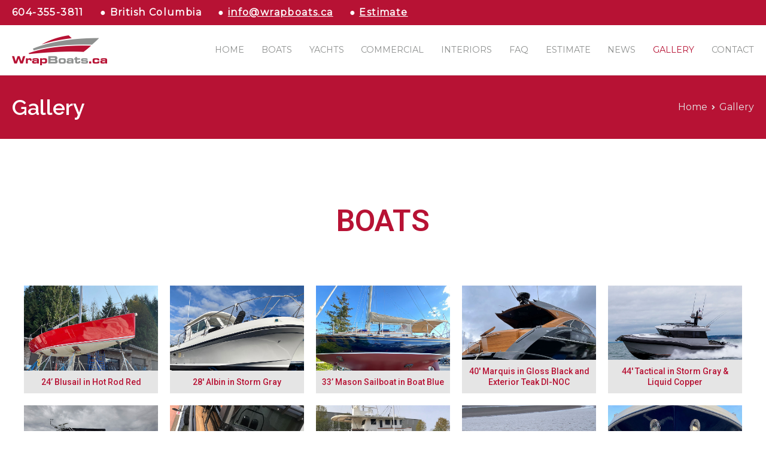

--- FILE ---
content_type: text/html; charset=UTF-8
request_url: https://www.wrapboats.ca/gallery/
body_size: 24118
content:
<!doctype html>
		<html dir="ltr" lang="en-CA" prefix="og: https://ogp.me/ns#">
		
	<head>

				<meta charset="UTF-8">
		<meta name="viewport" content="width=device-width, initial-scale=1">
		<link rel="profile" href="http://gmpg.org/xfn/11">
		
		<title>Gallery - Vinyl Boat Wrap</title>

		<!-- All in One SEO 4.6.7.1 - aioseo.com -->
		<meta name="description" content="Boats Yachts Commercial Interiors Boats Yacht Head Before" />
		<meta name="robots" content="max-image-preview:large" />
		<link rel="canonical" href="https://www.wrapboats.ca/gallery/" />
		<meta name="generator" content="All in One SEO (AIOSEO) 4.6.7.1" />
		<meta property="og:locale" content="en_US" />
		<meta property="og:site_name" content="Vinyl Boat Wrap - Vinyl wrap for boats" />
		<meta property="og:type" content="article" />
		<meta property="og:title" content="Gallery - Vinyl Boat Wrap" />
		<meta property="og:description" content="Boats Yachts Commercial Interiors Boats Yacht Head Before" />
		<meta property="og:url" content="https://www.wrapboats.ca/gallery/" />
		<meta property="og:image" content="https://www.wrapboats.ca/wp-content/uploads/2021/06/wrapboats-logo.png" />
		<meta property="og:image:secure_url" content="https://www.wrapboats.ca/wp-content/uploads/2021/06/wrapboats-logo.png" />
		<meta property="article:published_time" content="2021-11-10T02:20:59+00:00" />
		<meta property="article:modified_time" content="2025-01-29T18:41:53+00:00" />
		<meta name="twitter:card" content="summary_large_image" />
		<meta name="twitter:title" content="Gallery - Vinyl Boat Wrap" />
		<meta name="twitter:description" content="Boats Yachts Commercial Interiors Boats Yacht Head Before" />
		<meta name="twitter:image" content="https://www.wrapboats.ca/wp-content/uploads/2021/06/wrapboats-logo.png" />
		<script type="application/ld+json" class="aioseo-schema">
			{"@context":"https:\/\/schema.org","@graph":[{"@type":"BreadcrumbList","@id":"https:\/\/www.wrapboats.ca\/gallery\/#breadcrumblist","itemListElement":[{"@type":"ListItem","@id":"https:\/\/www.wrapboats.ca\/#listItem","position":1,"name":"Home","item":"https:\/\/www.wrapboats.ca\/","nextItem":"https:\/\/www.wrapboats.ca\/gallery\/#listItem"},{"@type":"ListItem","@id":"https:\/\/www.wrapboats.ca\/gallery\/#listItem","position":2,"name":"Gallery","previousItem":"https:\/\/www.wrapboats.ca\/#listItem"}]},{"@type":"Organization","@id":"https:\/\/www.wrapboats.ca\/#organization","name":"Vinyl Boat Wrap","description":"Vinyl wrap for boats","url":"https:\/\/www.wrapboats.ca\/","logo":{"@type":"ImageObject","url":"https:\/\/www.wrapboats.ca\/wp-content\/uploads\/2021\/06\/wrapboats-logo.png","@id":"https:\/\/www.wrapboats.ca\/gallery\/#organizationLogo","width":159,"height":50},"image":{"@id":"https:\/\/www.wrapboats.ca\/gallery\/#organizationLogo"}},{"@type":"WebPage","@id":"https:\/\/www.wrapboats.ca\/gallery\/#webpage","url":"https:\/\/www.wrapboats.ca\/gallery\/","name":"Gallery - Vinyl Boat Wrap","description":"Boats Yachts Commercial Interiors Boats Yacht Head Before","inLanguage":"en-CA","isPartOf":{"@id":"https:\/\/www.wrapboats.ca\/#website"},"breadcrumb":{"@id":"https:\/\/www.wrapboats.ca\/gallery\/#breadcrumblist"},"datePublished":"2021-11-09T18:20:59-08:00","dateModified":"2025-01-29T10:41:53-08:00"},{"@type":"WebSite","@id":"https:\/\/www.wrapboats.ca\/#website","url":"https:\/\/www.wrapboats.ca\/","name":"Vinyl Boat Wrap","description":"Vinyl wrap for boats","inLanguage":"en-CA","publisher":{"@id":"https:\/\/www.wrapboats.ca\/#organization"}}]}
		</script>
		<!-- All in One SEO -->

<link rel='dns-prefetch' href='//fonts.googleapis.com' />
<link rel="alternate" type="application/rss+xml" title="Vinyl Boat Wrap &raquo; Feed" href="https://www.wrapboats.ca/feed/" />
<link rel="alternate" type="application/rss+xml" title="Vinyl Boat Wrap &raquo; Comments Feed" href="https://www.wrapboats.ca/comments/feed/" />
<script type="text/javascript">
/* <![CDATA[ */
window._wpemojiSettings = {"baseUrl":"https:\/\/s.w.org\/images\/core\/emoji\/15.0.3\/72x72\/","ext":".png","svgUrl":"https:\/\/s.w.org\/images\/core\/emoji\/15.0.3\/svg\/","svgExt":".svg","source":{"concatemoji":"https:\/\/www.wrapboats.ca\/wp-includes\/js\/wp-emoji-release.min.js?ver=6.6.4"}};
/*! This file is auto-generated */
!function(i,n){var o,s,e;function c(e){try{var t={supportTests:e,timestamp:(new Date).valueOf()};sessionStorage.setItem(o,JSON.stringify(t))}catch(e){}}function p(e,t,n){e.clearRect(0,0,e.canvas.width,e.canvas.height),e.fillText(t,0,0);var t=new Uint32Array(e.getImageData(0,0,e.canvas.width,e.canvas.height).data),r=(e.clearRect(0,0,e.canvas.width,e.canvas.height),e.fillText(n,0,0),new Uint32Array(e.getImageData(0,0,e.canvas.width,e.canvas.height).data));return t.every(function(e,t){return e===r[t]})}function u(e,t,n){switch(t){case"flag":return n(e,"\ud83c\udff3\ufe0f\u200d\u26a7\ufe0f","\ud83c\udff3\ufe0f\u200b\u26a7\ufe0f")?!1:!n(e,"\ud83c\uddfa\ud83c\uddf3","\ud83c\uddfa\u200b\ud83c\uddf3")&&!n(e,"\ud83c\udff4\udb40\udc67\udb40\udc62\udb40\udc65\udb40\udc6e\udb40\udc67\udb40\udc7f","\ud83c\udff4\u200b\udb40\udc67\u200b\udb40\udc62\u200b\udb40\udc65\u200b\udb40\udc6e\u200b\udb40\udc67\u200b\udb40\udc7f");case"emoji":return!n(e,"\ud83d\udc26\u200d\u2b1b","\ud83d\udc26\u200b\u2b1b")}return!1}function f(e,t,n){var r="undefined"!=typeof WorkerGlobalScope&&self instanceof WorkerGlobalScope?new OffscreenCanvas(300,150):i.createElement("canvas"),a=r.getContext("2d",{willReadFrequently:!0}),o=(a.textBaseline="top",a.font="600 32px Arial",{});return e.forEach(function(e){o[e]=t(a,e,n)}),o}function t(e){var t=i.createElement("script");t.src=e,t.defer=!0,i.head.appendChild(t)}"undefined"!=typeof Promise&&(o="wpEmojiSettingsSupports",s=["flag","emoji"],n.supports={everything:!0,everythingExceptFlag:!0},e=new Promise(function(e){i.addEventListener("DOMContentLoaded",e,{once:!0})}),new Promise(function(t){var n=function(){try{var e=JSON.parse(sessionStorage.getItem(o));if("object"==typeof e&&"number"==typeof e.timestamp&&(new Date).valueOf()<e.timestamp+604800&&"object"==typeof e.supportTests)return e.supportTests}catch(e){}return null}();if(!n){if("undefined"!=typeof Worker&&"undefined"!=typeof OffscreenCanvas&&"undefined"!=typeof URL&&URL.createObjectURL&&"undefined"!=typeof Blob)try{var e="postMessage("+f.toString()+"("+[JSON.stringify(s),u.toString(),p.toString()].join(",")+"));",r=new Blob([e],{type:"text/javascript"}),a=new Worker(URL.createObjectURL(r),{name:"wpTestEmojiSupports"});return void(a.onmessage=function(e){c(n=e.data),a.terminate(),t(n)})}catch(e){}c(n=f(s,u,p))}t(n)}).then(function(e){for(var t in e)n.supports[t]=e[t],n.supports.everything=n.supports.everything&&n.supports[t],"flag"!==t&&(n.supports.everythingExceptFlag=n.supports.everythingExceptFlag&&n.supports[t]);n.supports.everythingExceptFlag=n.supports.everythingExceptFlag&&!n.supports.flag,n.DOMReady=!1,n.readyCallback=function(){n.DOMReady=!0}}).then(function(){return e}).then(function(){var e;n.supports.everything||(n.readyCallback(),(e=n.source||{}).concatemoji?t(e.concatemoji):e.wpemoji&&e.twemoji&&(t(e.twemoji),t(e.wpemoji)))}))}((window,document),window._wpemojiSettings);
/* ]]> */
</script>
<style id='wp-emoji-styles-inline-css' type='text/css'>

	img.wp-smiley, img.emoji {
		display: inline !important;
		border: none !important;
		box-shadow: none !important;
		height: 1em !important;
		width: 1em !important;
		margin: 0 0.07em !important;
		vertical-align: -0.1em !important;
		background: none !important;
		padding: 0 !important;
	}
</style>
<style id='classic-theme-styles-inline-css' type='text/css'>
/*! This file is auto-generated */
.wp-block-button__link{color:#fff;background-color:#32373c;border-radius:9999px;box-shadow:none;text-decoration:none;padding:calc(.667em + 2px) calc(1.333em + 2px);font-size:1.125em}.wp-block-file__button{background:#32373c;color:#fff;text-decoration:none}
</style>
<style id='global-styles-inline-css' type='text/css'>
:root{--wp--preset--aspect-ratio--square: 1;--wp--preset--aspect-ratio--4-3: 4/3;--wp--preset--aspect-ratio--3-4: 3/4;--wp--preset--aspect-ratio--3-2: 3/2;--wp--preset--aspect-ratio--2-3: 2/3;--wp--preset--aspect-ratio--16-9: 16/9;--wp--preset--aspect-ratio--9-16: 9/16;--wp--preset--color--black: #000000;--wp--preset--color--cyan-bluish-gray: #abb8c3;--wp--preset--color--white: #ffffff;--wp--preset--color--pale-pink: #f78da7;--wp--preset--color--vivid-red: #cf2e2e;--wp--preset--color--luminous-vivid-orange: #ff6900;--wp--preset--color--luminous-vivid-amber: #fcb900;--wp--preset--color--light-green-cyan: #7bdcb5;--wp--preset--color--vivid-green-cyan: #00d084;--wp--preset--color--pale-cyan-blue: #8ed1fc;--wp--preset--color--vivid-cyan-blue: #0693e3;--wp--preset--color--vivid-purple: #9b51e0;--wp--preset--gradient--vivid-cyan-blue-to-vivid-purple: linear-gradient(135deg,rgba(6,147,227,1) 0%,rgb(155,81,224) 100%);--wp--preset--gradient--light-green-cyan-to-vivid-green-cyan: linear-gradient(135deg,rgb(122,220,180) 0%,rgb(0,208,130) 100%);--wp--preset--gradient--luminous-vivid-amber-to-luminous-vivid-orange: linear-gradient(135deg,rgba(252,185,0,1) 0%,rgba(255,105,0,1) 100%);--wp--preset--gradient--luminous-vivid-orange-to-vivid-red: linear-gradient(135deg,rgba(255,105,0,1) 0%,rgb(207,46,46) 100%);--wp--preset--gradient--very-light-gray-to-cyan-bluish-gray: linear-gradient(135deg,rgb(238,238,238) 0%,rgb(169,184,195) 100%);--wp--preset--gradient--cool-to-warm-spectrum: linear-gradient(135deg,rgb(74,234,220) 0%,rgb(151,120,209) 20%,rgb(207,42,186) 40%,rgb(238,44,130) 60%,rgb(251,105,98) 80%,rgb(254,248,76) 100%);--wp--preset--gradient--blush-light-purple: linear-gradient(135deg,rgb(255,206,236) 0%,rgb(152,150,240) 100%);--wp--preset--gradient--blush-bordeaux: linear-gradient(135deg,rgb(254,205,165) 0%,rgb(254,45,45) 50%,rgb(107,0,62) 100%);--wp--preset--gradient--luminous-dusk: linear-gradient(135deg,rgb(255,203,112) 0%,rgb(199,81,192) 50%,rgb(65,88,208) 100%);--wp--preset--gradient--pale-ocean: linear-gradient(135deg,rgb(255,245,203) 0%,rgb(182,227,212) 50%,rgb(51,167,181) 100%);--wp--preset--gradient--electric-grass: linear-gradient(135deg,rgb(202,248,128) 0%,rgb(113,206,126) 100%);--wp--preset--gradient--midnight: linear-gradient(135deg,rgb(2,3,129) 0%,rgb(40,116,252) 100%);--wp--preset--font-size--small: 13px;--wp--preset--font-size--medium: 20px;--wp--preset--font-size--large: 36px;--wp--preset--font-size--x-large: 42px;--wp--preset--spacing--20: 0.44rem;--wp--preset--spacing--30: 0.67rem;--wp--preset--spacing--40: 1rem;--wp--preset--spacing--50: 1.5rem;--wp--preset--spacing--60: 2.25rem;--wp--preset--spacing--70: 3.38rem;--wp--preset--spacing--80: 5.06rem;--wp--preset--shadow--natural: 6px 6px 9px rgba(0, 0, 0, 0.2);--wp--preset--shadow--deep: 12px 12px 50px rgba(0, 0, 0, 0.4);--wp--preset--shadow--sharp: 6px 6px 0px rgba(0, 0, 0, 0.2);--wp--preset--shadow--outlined: 6px 6px 0px -3px rgba(255, 255, 255, 1), 6px 6px rgba(0, 0, 0, 1);--wp--preset--shadow--crisp: 6px 6px 0px rgba(0, 0, 0, 1);}:where(.is-layout-flex){gap: 0.5em;}:where(.is-layout-grid){gap: 0.5em;}body .is-layout-flex{display: flex;}.is-layout-flex{flex-wrap: wrap;align-items: center;}.is-layout-flex > :is(*, div){margin: 0;}body .is-layout-grid{display: grid;}.is-layout-grid > :is(*, div){margin: 0;}:where(.wp-block-columns.is-layout-flex){gap: 2em;}:where(.wp-block-columns.is-layout-grid){gap: 2em;}:where(.wp-block-post-template.is-layout-flex){gap: 1.25em;}:where(.wp-block-post-template.is-layout-grid){gap: 1.25em;}.has-black-color{color: var(--wp--preset--color--black) !important;}.has-cyan-bluish-gray-color{color: var(--wp--preset--color--cyan-bluish-gray) !important;}.has-white-color{color: var(--wp--preset--color--white) !important;}.has-pale-pink-color{color: var(--wp--preset--color--pale-pink) !important;}.has-vivid-red-color{color: var(--wp--preset--color--vivid-red) !important;}.has-luminous-vivid-orange-color{color: var(--wp--preset--color--luminous-vivid-orange) !important;}.has-luminous-vivid-amber-color{color: var(--wp--preset--color--luminous-vivid-amber) !important;}.has-light-green-cyan-color{color: var(--wp--preset--color--light-green-cyan) !important;}.has-vivid-green-cyan-color{color: var(--wp--preset--color--vivid-green-cyan) !important;}.has-pale-cyan-blue-color{color: var(--wp--preset--color--pale-cyan-blue) !important;}.has-vivid-cyan-blue-color{color: var(--wp--preset--color--vivid-cyan-blue) !important;}.has-vivid-purple-color{color: var(--wp--preset--color--vivid-purple) !important;}.has-black-background-color{background-color: var(--wp--preset--color--black) !important;}.has-cyan-bluish-gray-background-color{background-color: var(--wp--preset--color--cyan-bluish-gray) !important;}.has-white-background-color{background-color: var(--wp--preset--color--white) !important;}.has-pale-pink-background-color{background-color: var(--wp--preset--color--pale-pink) !important;}.has-vivid-red-background-color{background-color: var(--wp--preset--color--vivid-red) !important;}.has-luminous-vivid-orange-background-color{background-color: var(--wp--preset--color--luminous-vivid-orange) !important;}.has-luminous-vivid-amber-background-color{background-color: var(--wp--preset--color--luminous-vivid-amber) !important;}.has-light-green-cyan-background-color{background-color: var(--wp--preset--color--light-green-cyan) !important;}.has-vivid-green-cyan-background-color{background-color: var(--wp--preset--color--vivid-green-cyan) !important;}.has-pale-cyan-blue-background-color{background-color: var(--wp--preset--color--pale-cyan-blue) !important;}.has-vivid-cyan-blue-background-color{background-color: var(--wp--preset--color--vivid-cyan-blue) !important;}.has-vivid-purple-background-color{background-color: var(--wp--preset--color--vivid-purple) !important;}.has-black-border-color{border-color: var(--wp--preset--color--black) !important;}.has-cyan-bluish-gray-border-color{border-color: var(--wp--preset--color--cyan-bluish-gray) !important;}.has-white-border-color{border-color: var(--wp--preset--color--white) !important;}.has-pale-pink-border-color{border-color: var(--wp--preset--color--pale-pink) !important;}.has-vivid-red-border-color{border-color: var(--wp--preset--color--vivid-red) !important;}.has-luminous-vivid-orange-border-color{border-color: var(--wp--preset--color--luminous-vivid-orange) !important;}.has-luminous-vivid-amber-border-color{border-color: var(--wp--preset--color--luminous-vivid-amber) !important;}.has-light-green-cyan-border-color{border-color: var(--wp--preset--color--light-green-cyan) !important;}.has-vivid-green-cyan-border-color{border-color: var(--wp--preset--color--vivid-green-cyan) !important;}.has-pale-cyan-blue-border-color{border-color: var(--wp--preset--color--pale-cyan-blue) !important;}.has-vivid-cyan-blue-border-color{border-color: var(--wp--preset--color--vivid-cyan-blue) !important;}.has-vivid-purple-border-color{border-color: var(--wp--preset--color--vivid-purple) !important;}.has-vivid-cyan-blue-to-vivid-purple-gradient-background{background: var(--wp--preset--gradient--vivid-cyan-blue-to-vivid-purple) !important;}.has-light-green-cyan-to-vivid-green-cyan-gradient-background{background: var(--wp--preset--gradient--light-green-cyan-to-vivid-green-cyan) !important;}.has-luminous-vivid-amber-to-luminous-vivid-orange-gradient-background{background: var(--wp--preset--gradient--luminous-vivid-amber-to-luminous-vivid-orange) !important;}.has-luminous-vivid-orange-to-vivid-red-gradient-background{background: var(--wp--preset--gradient--luminous-vivid-orange-to-vivid-red) !important;}.has-very-light-gray-to-cyan-bluish-gray-gradient-background{background: var(--wp--preset--gradient--very-light-gray-to-cyan-bluish-gray) !important;}.has-cool-to-warm-spectrum-gradient-background{background: var(--wp--preset--gradient--cool-to-warm-spectrum) !important;}.has-blush-light-purple-gradient-background{background: var(--wp--preset--gradient--blush-light-purple) !important;}.has-blush-bordeaux-gradient-background{background: var(--wp--preset--gradient--blush-bordeaux) !important;}.has-luminous-dusk-gradient-background{background: var(--wp--preset--gradient--luminous-dusk) !important;}.has-pale-ocean-gradient-background{background: var(--wp--preset--gradient--pale-ocean) !important;}.has-electric-grass-gradient-background{background: var(--wp--preset--gradient--electric-grass) !important;}.has-midnight-gradient-background{background: var(--wp--preset--gradient--midnight) !important;}.has-small-font-size{font-size: var(--wp--preset--font-size--small) !important;}.has-medium-font-size{font-size: var(--wp--preset--font-size--medium) !important;}.has-large-font-size{font-size: var(--wp--preset--font-size--large) !important;}.has-x-large-font-size{font-size: var(--wp--preset--font-size--x-large) !important;}
:where(.wp-block-post-template.is-layout-flex){gap: 1.25em;}:where(.wp-block-post-template.is-layout-grid){gap: 1.25em;}
:where(.wp-block-columns.is-layout-flex){gap: 2em;}:where(.wp-block-columns.is-layout-grid){gap: 2em;}
:root :where(.wp-block-pullquote){font-size: 1.5em;line-height: 1.6;}
</style>
<link rel='stylesheet' id='contact-form-7-css' href='https://www.wrapboats.ca/wp-content/plugins/contact-form-7/includes/css/styles.css?ver=5.9.8' type='text/css' media='all' />
<link rel='stylesheet' id='htbbootstrap-css' href='https://www.wrapboats.ca/wp-content/plugins/ht-mega-for-elementor/assets/css/htbbootstrap.css?ver=2.5.8' type='text/css' media='all' />
<link rel='stylesheet' id='font-awesome-css' href='https://www.wrapboats.ca/wp-content/plugins/elementor/assets/lib/font-awesome/css/font-awesome.min.css?ver=4.7.0' type='text/css' media='all' />
<link rel='stylesheet' id='htmega-animation-css' href='https://www.wrapboats.ca/wp-content/plugins/ht-mega-for-elementor/assets/css/animation.css?ver=2.5.8' type='text/css' media='all' />
<link rel='stylesheet' id='htmega-keyframes-css' href='https://www.wrapboats.ca/wp-content/plugins/ht-mega-for-elementor/assets/css/htmega-keyframes.css?ver=2.5.8' type='text/css' media='all' />
<link rel='stylesheet' id='zakra-style-css' href='https://www.wrapboats.ca/wp-content/themes/zakra/style.css?ver=6.6.4' type='text/css' media='all' />
<style id='zakra-style-inline-css' type='text/css'>
@media screen and (min-width:1200px){.tg-container{max-width:1240px;}}#primary{width:70%;}a:hover, a:focus, .tg-primary-menu > div ul li:hover > a,  .tg-primary-menu > div ul li.current_page_item > a, .tg-primary-menu > div ul li.current-menu-item > a,  .tg-mobile-navigation > div ul li.current_page_item > a, .tg-mobile-navigation > div ul li.current-menu-item > a,  .entry-content a,  .tg-meta-style-two .entry-meta span, .tg-meta-style-two .entry-meta a{color:#b71234;}.tg-primary-menu.tg-primary-menu--style-underline > div > ul > li.current_page_item > a::before, .tg-primary-menu.tg-primary-menu--style-underline > div > ul > li.current-menu-item > a::before, .tg-primary-menu.tg-primary-menu--style-left-border > div > ul > li.current_page_item > a::before, .tg-primary-menu.tg-primary-menu--style-left-border > div > ul > li.current-menu-item > a::before, .tg-primary-menu.tg-primary-menu--style-right-border > div > ul > li.current_page_item > a::before, .tg-primary-menu.tg-primary-menu--style-right-border > div > ul > li.current-menu-item > a::before, .tg-scroll-to-top:hover, button, input[type="button"], input[type="reset"], input[type="submit"], .tg-primary-menu > div ul li.tg-header-button-wrap a{background-color:#b71234;}body{color:#7a7a7a;}body{font-family:Montserrat;font-weight:400;}h1, h2, h3, h4, h5, h6{font-family:Raleway;font-weight:600;}button:hover, input[type="button"]:hover, input[type="reset"]:hover, input[type="submit"]:hover, #infinite-handle span:hover{background-color:#1e7ba6;}.tg-site-header .tg-site-header-top{color:#ffffff;}.tg-site-header .tg-site-header-top{background-color:#b71234;background-size:contain;}.tg-site-header, .tg-container--separate .tg-site-header{background-size:contain;}.main-navigation.tg-primary-menu > div ul li.tg-header-button-wrap a:hover{background-color:#1e7ba6;}.tg-site-header .main-navigation{border-bottom-width:0px;}.tg-primary-menu > div > ul li:not(.tg-header-button-wrap) a{color:#8e908f;}.tg-primary-menu > div > ul li:not(.tg-header-button-wrap):hover > a{color:#b71234;}.tg-primary-menu > div ul li:active > a, .tg-primary-menu > div ul > li:not(.tg-header-button-wrap).current_page_item > a, .tg-primary-menu > div ul > li:not(.tg-header-button-wrap).current_page_ancestor > a, .tg-primary-menu > div ul > li:not(.tg-header-button-wrap).current-menu-item > a, .tg-primary-menu > div ul > li:not(.tg-header-button-wrap).current-menu-ancestor > a{color:#b71234;}.tg-primary-menu.tg-primary-menu--style-underline > div ul > li:not(.tg-header-button-wrap).current_page_item > a::before, .tg-primary-menu.tg-primary-menu--style-underline > div ul > li:not(.tg-header-button-wrap).current_page_ancestor > a::before, .tg-primary-menu.tg-primary-menu--style-underline > div ul > li:not(.tg-header-button-wrap).current-menu-item > a::before, .tg-primary-menu.tg-primary-menu--style-underline > div ul > li:not(.tg-header-button-wrap).current-menu-ancestor > a::before, .tg-primary-menu.tg-primary-menu--style-left-border > div ul > li:not(.tg-header-button-wrap).current_page_item > a::before, .tg-primary-menu.tg-primary-menu--style-left-border > div ul > li:not(.tg-header-button-wrap).current_page_ancestor > a::before, .tg-primary-menu.tg-primary-menu--style-left-border > div ul > li:not(.tg-header-button-wrap).current-menu-item > a::before, .tg-primary-menu.tg-primary-menu--style-left-border > div ul > li:not(.tg-header-button-wrap).current-menu-ancestor > a::before, .tg-primary-menu.tg-primary-menu--style-right-border > div ul > li:not(.tg-header-button-wrap).current_page_item > a::before, .tg-primary-menu.tg-primary-menu--style-right-border > div ul > li:not(.tg-header-button-wrap).current_page_ancestor > a::before, .tg-primary-menu.tg-primary-menu--style-right-border > div ul > li:not(.tg-header-button-wrap).current-menu-item > a::before, .tg-primary-menu.tg-primary-menu--style-right-border > div ul > li:not(.tg-header-button-wrap).current-menu-ancestor > a::before{background-color:#b71234;}.tg-page-header{padding-top:30px;padding-bottom:30px;}.tg-page-header .tg-page-header__title, .tg-page-content__title{color:#5b5b5b;}.tg-page-header, .tg-container--separate .tg-page-header{background-color:#b71234;background-position:center center;background-size:contain;}.tg-page-header .breadcrumb-trail ul li{color:#e5e5e5;}.tg-page-header .breadcrumb-trail ul li::after{color:#e5e5e5;}.tg-page-header .breadcrumb-trail ul li a{color:#e5e5e5;}.tg-page-header .breadcrumb-trail ul li a:hover {color:#ffffff;}.tg-page-header .tg-page-header__title, .tg-page-content__title{font-weight:500;}.tg-site-footer-widgets{background-color:#000000;}.tg-site-footer .tg-site-footer-widgets .widget-title{color:#b71234;}.tg-site-footer .tg-site-footer-widgets, .tg-site-footer .tg-site-footer-widgets p{color:#cccccc;}.tg-site-footer .tg-site-footer-widgets a{color:#ffffff;}.tg-site-footer .tg-site-footer-widgets a:hover, .tg-site-footer .tg-site-footer-widgets a:focus{color:#b71234;}.tg-site-footer .tg-site-footer-widgets{border-top-width:0px;}.tg-site-footer .tg-site-footer-widgets ul li{border-bottom-width:0px;}.tg-site-footer .tg-site-footer-widgets ul li{border-bottom-color:#282d22;}.tg-site-footer .tg-site-footer-bar{background-color:#000000;}.tg-site-footer .tg-site-footer-bar{color:#cccccc;}.tg-site-footer .tg-site-footer-bar a{color:#ffffff;}.tg-site-footer .tg-site-footer-bar a:hover, .tg-site-footer .tg-site-footer-bar a:focus{color:#b71234;}.tg-scroll-to-top{background-color:#000000;}.tg-scroll-to-top:hover{background-color:#b71234;}
</style>
<link rel='stylesheet' id='zakra_googlefonts-css' href='//fonts.googleapis.com/css?family=Montserrat%3A400%7CRaleway%3A600&#038;1&#038;display=swap&#038;ver=2.0.8' type='text/css' media='all' />
<link rel='stylesheet' id='elementor-frontend-css' href='https://www.wrapboats.ca/wp-content/plugins/elementor/assets/css/frontend.min.css?ver=3.23.3' type='text/css' media='all' />
<link rel='stylesheet' id='eael-general-css' href='https://www.wrapboats.ca/wp-content/plugins/essential-addons-for-elementor-lite/assets/front-end/css/view/general.min.css?ver=5.9.27' type='text/css' media='all' />
<link rel='stylesheet' id='eael-1496-css' href='https://www.wrapboats.ca/wp-content/uploads/essential-addons-elementor/eael-1496.css?ver=1738147313' type='text/css' media='all' />
<link rel='stylesheet' id='elementor-icons-css' href='https://www.wrapboats.ca/wp-content/plugins/elementor/assets/lib/eicons/css/elementor-icons.min.css?ver=5.30.0' type='text/css' media='all' />
<style id='elementor-icons-inline-css' type='text/css'>

		.elementor-add-new-section .elementor-add-templately-promo-button{
            background-color: #5d4fff;
            background-image: url(https://www.wrapboats.ca/wp-content/plugins/essential-addons-for-elementor-lite/assets/admin/images/templately/logo-icon.svg);
            background-repeat: no-repeat;
            background-position: center center;
            position: relative;
        }
        
		.elementor-add-new-section .elementor-add-templately-promo-button > i{
            height: 12px;
        }
        
        body .elementor-add-new-section .elementor-add-section-area-button {
            margin-left: 0;
        }

		.elementor-add-new-section .elementor-add-templately-promo-button{
            background-color: #5d4fff;
            background-image: url(https://www.wrapboats.ca/wp-content/plugins/essential-addons-for-elementor-lite/assets/admin/images/templately/logo-icon.svg);
            background-repeat: no-repeat;
            background-position: center center;
            position: relative;
        }
        
		.elementor-add-new-section .elementor-add-templately-promo-button > i{
            height: 12px;
        }
        
        body .elementor-add-new-section .elementor-add-section-area-button {
            margin-left: 0;
        }
</style>
<link rel='stylesheet' id='swiper-css' href='https://www.wrapboats.ca/wp-content/plugins/elementor/assets/lib/swiper/v8/css/swiper.min.css?ver=8.4.5' type='text/css' media='all' />
<link rel='stylesheet' id='elementor-post-1035-css' href='https://www.wrapboats.ca/wp-content/uploads/elementor/css/post-1035.css?ver=1640823419' type='text/css' media='all' />
<link rel='stylesheet' id='font-awesome-5-all-css' href='https://www.wrapboats.ca/wp-content/plugins/elementor/assets/lib/font-awesome/css/all.min.css?ver=3.23.3' type='text/css' media='all' />
<link rel='stylesheet' id='font-awesome-4-shim-css' href='https://www.wrapboats.ca/wp-content/plugins/elementor/assets/lib/font-awesome/css/v4-shims.min.css?ver=3.23.3' type='text/css' media='all' />
<link rel='stylesheet' id='elementor-global-css' href='https://www.wrapboats.ca/wp-content/uploads/elementor/css/global.css?ver=1640823419' type='text/css' media='all' />
<link rel='stylesheet' id='elementor-post-1496-css' href='https://www.wrapboats.ca/wp-content/uploads/elementor/css/post-1496.css?ver=1738176119' type='text/css' media='all' />
<link rel='stylesheet' id='google-fonts-1-css' href='https://fonts.googleapis.com/css?family=Roboto%3A100%2C100italic%2C200%2C200italic%2C300%2C300italic%2C400%2C400italic%2C500%2C500italic%2C600%2C600italic%2C700%2C700italic%2C800%2C800italic%2C900%2C900italic%7CRoboto+Slab%3A100%2C100italic%2C200%2C200italic%2C300%2C300italic%2C400%2C400italic%2C500%2C500italic%2C600%2C600italic%2C700%2C700italic%2C800%2C800italic%2C900%2C900italic&#038;display=auto&#038;ver=6.6.4' type='text/css' media='all' />
<link rel="preconnect" href="https://fonts.gstatic.com/" crossorigin><script type="text/javascript" src="https://www.wrapboats.ca/wp-includes/js/jquery/jquery.min.js?ver=3.7.1" id="jquery-core-js"></script>
<script type="text/javascript" src="https://www.wrapboats.ca/wp-includes/js/jquery/jquery-migrate.min.js?ver=3.4.1" id="jquery-migrate-js"></script>
<script type="text/javascript" src="https://www.wrapboats.ca/wp-content/plugins/elementor/assets/lib/font-awesome/js/v4-shims.min.js?ver=3.23.3" id="font-awesome-4-shim-js"></script>
<link rel="https://api.w.org/" href="https://www.wrapboats.ca/wp-json/" /><link rel="alternate" title="JSON" type="application/json" href="https://www.wrapboats.ca/wp-json/wp/v2/pages/1496" /><link rel="EditURI" type="application/rsd+xml" title="RSD" href="https://www.wrapboats.ca/xmlrpc.php?rsd" />
<meta name="generator" content="WordPress 6.6.4" />
<link rel='shortlink' href='https://www.wrapboats.ca/?p=1496' />
<link rel="alternate" title="oEmbed (JSON)" type="application/json+oembed" href="https://www.wrapboats.ca/wp-json/oembed/1.0/embed?url=https%3A%2F%2Fwww.wrapboats.ca%2Fgallery%2F" />
<link rel="alternate" title="oEmbed (XML)" type="text/xml+oembed" href="https://www.wrapboats.ca/wp-json/oembed/1.0/embed?url=https%3A%2F%2Fwww.wrapboats.ca%2Fgallery%2F&#038;format=xml" />
<script>

	jQuery(document).ready(function($) {
		var stickyGalleryNavPart = (position, pos1, pos2, section) => {
			if (position >= pos1 && position < pos2) {
				$('.gallery-nav-'+section).addClass('gallery-nav-active');
			} else {
				$('.gallery-nav-'+section).removeClass('gallery-nav-active');
			}
		}
		var stickyGalleryNav = () => {
			var position = $(window).scrollTop();
			var posBoats = document.getElementById('boats').offsetTop - 1;
			var posYachts = document.getElementById('yachts').offsetTop - 1;
			var posCommercial = document.getElementById('commercial').offsetTop - 1;
			var posInteriors = document.getElementById('interiors').offsetTop - 1;
			var posFooter = document.getElementById('colophon').offsetTop - 1;
			if (position >= posBoats && position < posFooter) {
				$('.gallery-nav').addClass('gallery-nav-show');
			} else {
				$('.gallery-nav').removeClass('gallery-nav-show');
			}
			stickyGalleryNavPart(position, posBoats, posYachts, 'boats');
			stickyGalleryNavPart(position, posYachts, posCommercial, 'yachts');
			stickyGalleryNavPart(position, posCommercial, posInteriors, 'commercial');
			stickyGalleryNavPart(position, posInteriors, posFooter, 'interiors');
		}
		
		stickyGalleryNav();
		$(window).on('scroll', function() {
			setTimeout(function() {
				position = $(window).scrollTop();
				stickyGalleryNav();
			}, 500);
		});
		$(window).resize(function() {
			setTimeout(function() {
				stickyGalleryNav();
			}, 500);
		});
	});

</script>
<meta name="generator" content="Elementor 3.23.3; features: additional_custom_breakpoints, e_lazyload; settings: css_print_method-external, google_font-enabled, font_display-auto">
			<style>
				.e-con.e-parent:nth-of-type(n+4):not(.e-lazyloaded):not(.e-no-lazyload),
				.e-con.e-parent:nth-of-type(n+4):not(.e-lazyloaded):not(.e-no-lazyload) * {
					background-image: none !important;
				}
				@media screen and (max-height: 1024px) {
					.e-con.e-parent:nth-of-type(n+3):not(.e-lazyloaded):not(.e-no-lazyload),
					.e-con.e-parent:nth-of-type(n+3):not(.e-lazyloaded):not(.e-no-lazyload) * {
						background-image: none !important;
					}
				}
				@media screen and (max-height: 640px) {
					.e-con.e-parent:nth-of-type(n+2):not(.e-lazyloaded):not(.e-no-lazyload),
					.e-con.e-parent:nth-of-type(n+2):not(.e-lazyloaded):not(.e-no-lazyload) * {
						background-image: none !important;
					}
				}
			</style>
					<style type="text/css">
						.site-title,
			.site-description {
				position: absolute;
				clip: rect(1px, 1px, 1px, 1px);
			}

						</style>
		<link rel="icon" href="https://www.wrapboats.ca/wp-content/uploads/2021/06/cropped-wrapboats-favicon-32x32.png" sizes="32x32" />
<link rel="icon" href="https://www.wrapboats.ca/wp-content/uploads/2021/06/cropped-wrapboats-favicon-192x192.png" sizes="192x192" />
<link rel="apple-touch-icon" href="https://www.wrapboats.ca/wp-content/uploads/2021/06/cropped-wrapboats-favicon-180x180.png" />
<meta name="msapplication-TileImage" content="https://www.wrapboats.ca/wp-content/uploads/2021/06/cropped-wrapboats-favicon-270x270.png" />
		<style type="text/css" id="wp-custom-css">
			/* header top bar */
.tg-header-top-left-content {
	width: 100%!important;
	font-size: 16px;
	font-weight: 600;
	letter-spacing: 1.4px;
}
.tg-header-top-left-content a {
	color: #fff;
	text-decoration: underline;
}
.tg-header-top-left-content a:hover {
	color: #fff;
}

/* mobile menu */
@media (max-width: 1024px) {
	.tg-site-header--left .tg-block--two {
    -webkit-box-pack: end;
    -ms-flex-pack: end;
    justify-content: flex-end;
	}
	.main-navigation {
    display: none;
	}
	.tg-header-action-list .tg-header-action__item.tg-mobile-toggle {
    display: -webkit-box;
    display: -ms-flexbox;
    display: flex;
	}
}
.tg-mobile-navigation a {
	color: #8E908F;
}
.tg-mobile-navigation a:hover {
	color: #B71234;
}
button.tg-mobile-navigation-close:focus {
	outline: 0;
}

/* footer */
.footer-subhead {
	color: #fff;
}
.footer-inline-link {
	color: #ccc!important;
	text-decoration: underline;
}
@media (max-width: 768px) {
	#text-4 .widget-title {
		display: none;
	}
}
.tg-site-footer .tg-site-footer-bar .tg-site-footer-section-1 {
	margin: 0;
}
@media (max-width: 600px) {
	.tg-site-footer .tg-site-footer-bar .tg-container--flex {
		row-gap: 0;
	}
}

/* page header */
.tg-page-header .tg-page-header__title, .tg-page-content__title {
  color: #fff;
}

/* home testimonial slider */
.slick-slider .slick-track {
	display: flex;
	align-items: center;
}
.slick-slider .slick-track .slick-slide .testimonal .testimonal-image {
	display: flex;
	justify-content: center;
}
@media (min-width: 768px) {
	.slick-slider .slick-track .slick-slide .testimonal {
		display: flex!important;
	}
	.slick-slider .slick-track .slick-slide .testimonal .testimonal-image {
		width: 200px;
		align-items: center;
	}
	.slick-slider .slick-track .slick-slide .testimonal .content {
		width: calc(100% - 200px);
		display: flex;
		flex-direction: column;
		justify-content: space-between;
	}
}
@media (max-width: 767px) {
	.htmega-testimonial-area .slick-next {
    right: -24px;
	}
	.slick-slide img {
		max-width: 150px;
	}
}

/* project pages */
.project-article .elementor-text-editor > p:first-child {
	margin-bottom: 1px;
}
@media (max-width: 767px) {
	.project-inline-img {
		width: 150px;
	}
}
.project-icon-list .elementor-icon-list-item {
	align-items: flex-start;
}
.project-icon-list .elementor-icon-list-item i {
	padding-top: 5px;
}

/* estimate form */
.required-mark {
	color: #dc3232;
}
.wpcf7 form .wpcf7-response-output {
	margin: 2em 0 1.6em;
}
.wpcf7 form input[type="submit"] {
	font-size: 16px;
	font-weight: 500;
	line-height: 1;
	padding: 15px 30px;
	border-radius: 50px;
	border: 1px solid #b71234;
}
.wpcf7 form input[type="submit"]:hover {
	background-color: transparent;
	color: #b71234;
}

/* gallery */
.gallery-nav {
	position: fixed;
	top: -60px;
	width: 100%;
	-webkit-transition: all .3s;
	transition: all .3s;
}
.gallery-nav.gallery-nav-show {
	top: 0;
}
.gallery-nav-active a {
	color: #fff!important;
	background-color: var( --e-global-color-534e11e )!important;
}
.gallery-grid .gallery-item-caption-wrap {
	position: absolute;
	left: 0; right: 0; bottom: 0;
	transition: .3s;
}
.gallery-grid .eael-gallery-grid-item:hover .gallery-item-caption-wrap {
	bottom: -60px;
}
.gallery-grid .gallery-item-caption-wrap .fg-item-title {
	margin: 0;
}

/* contact page */
@media (min-width: 768px) {
	.floating-follow-us {
		height: 180px;
		position: sticky;
		top: 40px;
	}
}		</style>
		
	</head>

<body class="page-template page-template-page-templates page-template-pagebuilder page-template-page-templatespagebuilder-php page page-id-1496 wp-custom-logo tg-site-layout--stretched tg-container--wide has-page-header has-breadcrumbs elementor-default elementor-kit-1035 elementor-page elementor-page-1496">


		<div id="page" class="site tg-site">
				<a class="skip-link screen-reader-text" href="#content">Skip to content</a>
		
		<header id="masthead" class="site-header tg-site-header tg-site-header--left">
		

		<div class="tg-site-header-top">
			<div class="tg-header-container tg-container tg-container--flex tg-container--flex-center">
				<div class="tg-header-top-left-content">

					604-355-3811     ● British Columbia     ● <a href="mailto:info@wrapboats.ca">info@wrapboats.ca</a>     ● <a href="/estimate/">Estimate</a>
				</div>
				<!-- /.tg-header-top-left-content -->
				<div class="tg-header-top-right-content">

					
				</div>
				<!-- /.tg-header-top-right-content -->
			</div>
			<!-- /.tg-container -->
		</div>
		<!-- /.tg-site-header-top -->

		

		<div class="tg-site-header-bottom">
			<div class="tg-header-container tg-container tg-container--flex tg-container--flex-center tg-container--flex-space-between">
		
		
			<div class="tg-block tg-block--one">

						<div class="site-branding">
			<a href="https://www.wrapboats.ca/" class="custom-logo-link" rel="home"><img width="159" height="50" src="https://www.wrapboats.ca/wp-content/uploads/2021/06/wrapboats-logo.png" class="custom-logo" alt="Vinyl Boat Wrap" decoding="async" /></a>			<div class="site-info-wrap">
									<p class="site-title">
						<a href="https://www.wrapboats.ca/" rel="home">Vinyl Boat Wrap</a>
					</p>
										<p class="site-description">Vinyl wrap for boats</p>
							</div>

		</div><!-- .site-branding -->
		
			</div> <!-- /.tg-site-header__block--one -->

			
			<div class="tg-block tg-block--two">

						<nav id="site-navigation" class="main-navigation tg-primary-menu tg-primary-menu--style-none">
			<div class="menu"><ul id="primary-menu" class="menu-primary"><li id="menu-item-1033" class="menu-item menu-item-type-post_type menu-item-object-page menu-item-home menu-item-1033"><a href="https://www.wrapboats.ca/">HOME</a></li>
<li id="menu-item-1259" class="menu-item menu-item-type-post_type menu-item-object-page menu-item-1259"><a href="https://www.wrapboats.ca/boats/">BOATS</a></li>
<li id="menu-item-1305" class="menu-item menu-item-type-post_type menu-item-object-page menu-item-1305"><a href="https://www.wrapboats.ca/yachts/">YACHTS</a></li>
<li id="menu-item-1304" class="menu-item menu-item-type-post_type menu-item-object-page menu-item-1304"><a href="https://www.wrapboats.ca/commercial/">COMMERCIAL</a></li>
<li id="menu-item-1303" class="menu-item menu-item-type-post_type menu-item-object-page menu-item-1303"><a href="https://www.wrapboats.ca/interiors/">INTERIORS</a></li>
<li id="menu-item-1428" class="menu-item menu-item-type-post_type menu-item-object-page menu-item-1428"><a href="https://www.wrapboats.ca/faq/">FAQ</a></li>
<li id="menu-item-1438" class="menu-item menu-item-type-post_type menu-item-object-page menu-item-1438"><a href="https://www.wrapboats.ca/estimate/">ESTIMATE</a></li>
<li id="menu-item-1349" class="menu-item menu-item-type-post_type menu-item-object-page menu-item-1349"><a href="https://www.wrapboats.ca/news/">NEWS</a></li>
<li id="menu-item-1498" class="menu-item menu-item-type-post_type menu-item-object-page current-menu-item page_item page-item-1496 current_page_item menu-item-1498"><a href="https://www.wrapboats.ca/gallery/" aria-current="page">GALLERY</a></li>
<li id="menu-item-1499" class="menu-item menu-item-type-post_type menu-item-object-page menu-item-1499"><a href="https://www.wrapboats.ca/contact/">CONTACT</a></li>
</ul></div>		</nav><!-- #site-navigation -->
				<nav id="header-action" class="tg-header-action">
			<ul class="tg-header-action-list">
				<li class="tg-header-action__item tg-mobile-toggle" >
										<button aria-label="Primary Menu" >
						<i class="tg-icon tg-icon-bars"></i>
					</button>
				</li><!-- /.tg-mobile-toggle -->
			</ul><!-- /.zakra-header-action-list -->
		</nav><!-- #header-action -->
				<nav id="mobile-navigation" class="tg-mobile-navigation"
			>

			<div class="menu-main-menu-container"><ul id="mobile-primary-menu" class="menu"><li class="menu-item menu-item-type-post_type menu-item-object-page menu-item-home menu-item-1033"><a href="https://www.wrapboats.ca/">HOME</a></li>
<li class="menu-item menu-item-type-post_type menu-item-object-page menu-item-1259"><a href="https://www.wrapboats.ca/boats/">BOATS</a></li>
<li class="menu-item menu-item-type-post_type menu-item-object-page menu-item-1305"><a href="https://www.wrapboats.ca/yachts/">YACHTS</a></li>
<li class="menu-item menu-item-type-post_type menu-item-object-page menu-item-1304"><a href="https://www.wrapboats.ca/commercial/">COMMERCIAL</a></li>
<li class="menu-item menu-item-type-post_type menu-item-object-page menu-item-1303"><a href="https://www.wrapboats.ca/interiors/">INTERIORS</a></li>
<li class="menu-item menu-item-type-post_type menu-item-object-page menu-item-1428"><a href="https://www.wrapboats.ca/faq/">FAQ</a></li>
<li class="menu-item menu-item-type-post_type menu-item-object-page menu-item-1438"><a href="https://www.wrapboats.ca/estimate/">ESTIMATE</a></li>
<li class="menu-item menu-item-type-post_type menu-item-object-page menu-item-1349"><a href="https://www.wrapboats.ca/news/">NEWS</a></li>
<li class="menu-item menu-item-type-post_type menu-item-object-page current-menu-item page_item page-item-1496 current_page_item menu-item-1498"><a href="https://www.wrapboats.ca/gallery/" aria-current="page">GALLERY</a></li>
<li class="menu-item menu-item-type-post_type menu-item-object-page menu-item-1499"><a href="https://www.wrapboats.ca/contact/">CONTACT</a></li>
</ul></div>
		</nav><!-- /#mobile-navigation-->
		
			</div> <!-- /.tg-site-header__block-two -->

			
		</div>
		<!-- /.tg-container -->
		</div>
		<!-- /.tg-site-header-bottom -->
		
		</header><!-- #masthead -->
		
		<main id="main" class="site-main">
		
		<header class="tg-page-header tg-page-header--left">
			<div class="tg-container tg-container--flex tg-container--flex-center tg-container--flex-space-between">
				<h1 class="tg-page-header__title">Gallery</h1>
				<nav role="navigation" aria-label="Breadcrumbs" class="breadcrumb-trail breadcrumbs" itemprop="breadcrumb"><ul class="trail-items" itemscope itemtype="http://schema.org/BreadcrumbList"><meta name="numberOfItems" content="2" /><meta name="itemListOrder" content="Ascending" /><li itemprop="itemListElement" itemscope itemtype="http://schema.org/ListItem" class="trail-item"><a href="https://www.wrapboats.ca/" rel="home" itemprop="item"><span itemprop="name">Home</span></a><meta itemprop="position" content="1" /></li><li class="trail-item trail-end"><span>Gallery</span></li></ul></nav>			</div>
		</header>
		<!-- /.page-header -->
				<div id="content" class="site-content">
			<div class="tg-container tg-container--flex tg-container--flex-space-between">
		
	<div id="primary" class="content-area pagebuilder-content">

				<div data-elementor-type="wp-page" data-elementor-id="1496" class="elementor elementor-1496">
						<section class="elementor-section elementor-top-section elementor-element elementor-element-794aaba gallery-nav elementor-section-full_width elementor-section-height-default elementor-section-height-default" data-id="794aaba" data-element_type="section">
						<div class="elementor-container elementor-column-gap-no">
					<div class="elementor-column elementor-col-25 elementor-top-column elementor-element elementor-element-3436556" data-id="3436556" data-element_type="column" data-settings="{&quot;background_background&quot;:&quot;classic&quot;}">
			<div class="elementor-widget-wrap elementor-element-populated">
						<div class="elementor-element elementor-element-8260b1f elementor-align-justify gallery-nav-item gallery-nav-boats elementor-widget elementor-widget-button" data-id="8260b1f" data-element_type="widget" data-widget_type="button.default">
				<div class="elementor-widget-container">
					<div class="elementor-button-wrapper">
			<a class="elementor-button elementor-button-link elementor-size-sm" href="#boats">
						<span class="elementor-button-content-wrapper">
									<span class="elementor-button-text">Boats</span>
					</span>
					</a>
		</div>
				</div>
				</div>
					</div>
		</div>
				<div class="elementor-column elementor-col-25 elementor-top-column elementor-element elementor-element-3dffe2e" data-id="3dffe2e" data-element_type="column" data-settings="{&quot;background_background&quot;:&quot;classic&quot;}">
			<div class="elementor-widget-wrap elementor-element-populated">
						<div class="elementor-element elementor-element-0bbebbe elementor-align-justify gallery-nav-item gallery-nav-yachts elementor-widget elementor-widget-button" data-id="0bbebbe" data-element_type="widget" data-widget_type="button.default">
				<div class="elementor-widget-container">
					<div class="elementor-button-wrapper">
			<a class="elementor-button elementor-button-link elementor-size-sm" href="#yachts">
						<span class="elementor-button-content-wrapper">
									<span class="elementor-button-text">Yachts</span>
					</span>
					</a>
		</div>
				</div>
				</div>
					</div>
		</div>
				<div class="elementor-column elementor-col-25 elementor-top-column elementor-element elementor-element-a390855" data-id="a390855" data-element_type="column" data-settings="{&quot;background_background&quot;:&quot;classic&quot;}">
			<div class="elementor-widget-wrap elementor-element-populated">
						<div class="elementor-element elementor-element-ab63b44 elementor-align-justify gallery-nav-item gallery-nav-commercial elementor-widget elementor-widget-button" data-id="ab63b44" data-element_type="widget" data-widget_type="button.default">
				<div class="elementor-widget-container">
					<div class="elementor-button-wrapper">
			<a class="elementor-button elementor-button-link elementor-size-sm" href="#commercial">
						<span class="elementor-button-content-wrapper">
									<span class="elementor-button-text">Commercial</span>
					</span>
					</a>
		</div>
				</div>
				</div>
					</div>
		</div>
				<div class="elementor-column elementor-col-25 elementor-top-column elementor-element elementor-element-91305e1" data-id="91305e1" data-element_type="column" data-settings="{&quot;background_background&quot;:&quot;classic&quot;}">
			<div class="elementor-widget-wrap elementor-element-populated">
						<div class="elementor-element elementor-element-e2cd4a2 elementor-align-justify gallery-nav-item gallery-nav-interiors elementor-widget elementor-widget-button" data-id="e2cd4a2" data-element_type="widget" data-widget_type="button.default">
				<div class="elementor-widget-container">
					<div class="elementor-button-wrapper">
			<a class="elementor-button elementor-button-link elementor-size-sm" href="#interiors">
						<span class="elementor-button-content-wrapper">
									<span class="elementor-button-text">Interiors</span>
					</span>
					</a>
		</div>
				</div>
				</div>
					</div>
		</div>
					</div>
		</section>
				<section class="elementor-section elementor-top-section elementor-element elementor-element-653d1cf elementor-section-boxed elementor-section-height-default elementor-section-height-default" data-id="653d1cf" data-element_type="section" id="boats" data-settings="{&quot;background_background&quot;:&quot;classic&quot;}">
						<div class="elementor-container elementor-column-gap-default">
					<div class="elementor-column elementor-col-100 elementor-top-column elementor-element elementor-element-55d0fde" data-id="55d0fde" data-element_type="column" data-settings="{&quot;background_background&quot;:&quot;classic&quot;}">
			<div class="elementor-widget-wrap elementor-element-populated">
						<div class="elementor-element elementor-element-78fa089 elementor-widget elementor-widget-heading" data-id="78fa089" data-element_type="widget" data-widget_type="heading.default">
				<div class="elementor-widget-container">
			<h3 class="elementor-heading-title elementor-size-large">Boats</h3>		</div>
				</div>
				<div class="elementor-element elementor-element-3023423 elementor-widget elementor-widget-spacer" data-id="3023423" data-element_type="widget" data-widget_type="spacer.default">
				<div class="elementor-widget-container">
					<div class="elementor-spacer">
			<div class="elementor-spacer-inner"></div>
		</div>
				</div>
				</div>
				<div class="elementor-element elementor-element-89b50d6 eael-fg-card-content-align-center gallery-grid test elementor-widget elementor-widget-eael-filterable-gallery" data-id="89b50d6" data-element_type="widget" data-settings="{&quot;photo_gallery&quot;:&quot;yes&quot;,&quot;pagination&quot;:&quot;false&quot;}" data-widget_type="eael-filterable-gallery.default">
				<div class="elementor-widget-container">
			<style id="eael-fg-inline-css-89b50d6">@media only screen and (max-width: 2399px) {
					.elementor-element.elementor-element-89b50d6 .eael-filterable-gallery-item-wrap {
					        width: 20%;
					    }
					}@media only screen and (max-width: 1024px) {
					.elementor-element.elementor-element-89b50d6  .eael-filterable-gallery-item-wrap {
					        width: 33.333333333333%;
					    }
					}@media only screen and (max-width: 767px) {
					.elementor-element.elementor-element-89b50d6  .eael-filterable-gallery-item-wrap {
					        width: 100%;
					    }
					}</style>        <div id="eael-filter-gallery-wrapper-89b50d6" class="eael-filter-gallery-wrapper" data-layout-mode="card" data-breakpoints="{&quot;mobile&quot;:{&quot;label&quot;:&quot;Mobile Portrait&quot;,&quot;value&quot;:767,&quot;default_value&quot;:767,&quot;direction&quot;:&quot;max&quot;,&quot;is_enabled&quot;:true},&quot;mobile_extra&quot;:{&quot;label&quot;:&quot;Mobile Landscape&quot;,&quot;value&quot;:880,&quot;default_value&quot;:880,&quot;direction&quot;:&quot;max&quot;,&quot;is_enabled&quot;:false},&quot;tablet&quot;:{&quot;label&quot;:&quot;Tablet Portrait&quot;,&quot;value&quot;:1024,&quot;default_value&quot;:1024,&quot;direction&quot;:&quot;max&quot;,&quot;is_enabled&quot;:true},&quot;tablet_extra&quot;:{&quot;label&quot;:&quot;Tablet Landscape&quot;,&quot;value&quot;:1200,&quot;default_value&quot;:1200,&quot;direction&quot;:&quot;max&quot;,&quot;is_enabled&quot;:false},&quot;laptop&quot;:{&quot;label&quot;:&quot;Laptop&quot;,&quot;value&quot;:1366,&quot;default_value&quot;:1366,&quot;direction&quot;:&quot;max&quot;,&quot;is_enabled&quot;:false},&quot;widescreen&quot;:{&quot;label&quot;:&quot;Widescreen&quot;,&quot;value&quot;:2400,&quot;default_value&quot;:2400,&quot;direction&quot;:&quot;min&quot;,&quot;is_enabled&quot;:false}}" data-default_control_key="0" data-custom_default_control="1">
            
            
            <div class="eael-filter-gallery-container eael-filter-gallery-grid" data-images-per-page="" data-total-gallery-items="20" data-nomore-item-text="" data-settings="{&quot;grid_style&quot;:&quot;grid&quot;,&quot;popup&quot;:&quot;buttons&quot;,&quot;duration&quot;:&quot;500&quot;,&quot;gallery_enabled&quot;:&quot;yes&quot;,&quot;video_gallery_yt_privacy&quot;:&quot;&quot;,&quot;control_all_text&quot;:null,&quot;post_id&quot;:1496,&quot;widget_id&quot;:&quot;89b50d6&quot;}" data-search-all="" data-gallery-items="[&quot;\u003Cdiv class=\u0022eael-filterable-gallery-item-wrap eael-cf-single\u0022\u003E\n\t\t\t\t\u003Cdiv class=\u0022eael-gallery-grid-item\u0022\u003E\u003Ca href=\u0022https:\/\/www.wrapboats.ca\/wp-content\/uploads\/2021\/12\/24-Blusail.jpg\u0022 class=\u0022eael-magnific-link eael-magnific-link-clone active media-content-wrap active\u0022 data-elementor-open-lightbox=\u0022yes\u0022 title=\u002224’ Blusail in Hot Rod Red\u0022\u003E\u003Cdiv class=\u0022gallery-item-thumbnail-wrap\u0022\u003E\u003Cimg src=\u0022https:\/\/www.wrapboats.ca\/wp-content\/uploads\/2021\/12\/24-Blusail.jpg\u0022 data-lazy-src=\u0022https:\/\/www.wrapboats.ca\/wp-content\/uploads\/2021\/12\/24-Blusail.jpg\u0022 alt=\u0022\u0022 class=\u0022gallery-item-thumbnail\u0022\u003E\u003C\/div\u003E\u003Cdiv class=\u0022gallery-item-caption-wrap caption-style-card \u0022\u003E\u003Cdiv class=\u0022gallery-item-caption-over\u0022\u003E\u003Ch5 class=\u0022fg-item-title\u0022\u003E24’ Blusail in Hot Rod Red\u003C\/h5\u003E\u003C\/div\u003E\u003C\/div\u003E\u003C\/a\u003E\u003C\/a\u003E\u003C\/div\u003E\u003C\/div\u003E&quot;,&quot;\u003Cdiv class=\u0022eael-filterable-gallery-item-wrap eael-cf-single\u0022\u003E\n\t\t\t\t\u003Cdiv class=\u0022eael-gallery-grid-item\u0022\u003E\u003Ca href=\u0022https:\/\/www.wrapboats.ca\/wp-content\/uploads\/2021\/12\/28-Albin-in-Storm-Gray.jpg\u0022 class=\u0022eael-magnific-link eael-magnific-link-clone active media-content-wrap active\u0022 data-elementor-open-lightbox=\u0022yes\u0022 title=\u002228\u0026#039; Albin in Storm Gray\u0022\u003E\u003Cdiv class=\u0022gallery-item-thumbnail-wrap\u0022\u003E\u003Cimg src=\u0022https:\/\/www.wrapboats.ca\/wp-content\/uploads\/2021\/12\/28-Albin-in-Storm-Gray.jpg\u0022 data-lazy-src=\u0022https:\/\/www.wrapboats.ca\/wp-content\/uploads\/2021\/12\/28-Albin-in-Storm-Gray.jpg\u0022 alt=\u0022\u0022 class=\u0022gallery-item-thumbnail\u0022\u003E\u003C\/div\u003E\u003Cdiv class=\u0022gallery-item-caption-wrap caption-style-card \u0022\u003E\u003Cdiv class=\u0022gallery-item-caption-over\u0022\u003E\u003Ch5 class=\u0022fg-item-title\u0022\u003E28\u0027 Albin in Storm Gray\u003C\/h5\u003E\u003C\/div\u003E\u003C\/div\u003E\u003C\/a\u003E\u003C\/a\u003E\u003C\/div\u003E\u003C\/div\u003E&quot;,&quot;\u003Cdiv class=\u0022eael-filterable-gallery-item-wrap eael-cf-single\u0022\u003E\n\t\t\t\t\u003Cdiv class=\u0022eael-gallery-grid-item\u0022\u003E\u003Ca href=\u0022https:\/\/www.wrapboats.ca\/wp-content\/uploads\/2021\/12\/33-Mason-Sailboat.jpg\u0022 class=\u0022eael-magnific-link eael-magnific-link-clone active media-content-wrap active\u0022 data-elementor-open-lightbox=\u0022yes\u0022 title=\u002233’ Mason Sailboat in Boat Blue\u0022\u003E\u003Cdiv class=\u0022gallery-item-thumbnail-wrap\u0022\u003E\u003Cimg src=\u0022https:\/\/www.wrapboats.ca\/wp-content\/uploads\/2021\/12\/33-Mason-Sailboat.jpg\u0022 data-lazy-src=\u0022https:\/\/www.wrapboats.ca\/wp-content\/uploads\/2021\/12\/33-Mason-Sailboat.jpg\u0022 alt=\u0022\u0022 class=\u0022gallery-item-thumbnail\u0022\u003E\u003C\/div\u003E\u003Cdiv class=\u0022gallery-item-caption-wrap caption-style-card \u0022\u003E\u003Cdiv class=\u0022gallery-item-caption-over\u0022\u003E\u003Ch5 class=\u0022fg-item-title\u0022\u003E33’ Mason Sailboat in Boat Blue\u003C\/h5\u003E\u003C\/div\u003E\u003C\/div\u003E\u003C\/a\u003E\u003C\/a\u003E\u003C\/div\u003E\u003C\/div\u003E&quot;,&quot;\u003Cdiv class=\u0022eael-filterable-gallery-item-wrap eael-cf-single\u0022\u003E\n\t\t\t\t\u003Cdiv class=\u0022eael-gallery-grid-item\u0022\u003E\u003Ca href=\u0022https:\/\/www.wrapboats.ca\/wp-content\/uploads\/2021\/12\/40-Marquis-in-Gloss-Black-and-Exterior-Teak-DI-NOC.jpg\u0022 class=\u0022eael-magnific-link eael-magnific-link-clone active media-content-wrap active\u0022 data-elementor-open-lightbox=\u0022yes\u0022 title=\u002240\u0026#039; Marquis in Gloss Black and Exterior Teak DI-NOC\u0022\u003E\u003Cdiv class=\u0022gallery-item-thumbnail-wrap\u0022\u003E\u003Cimg src=\u0022https:\/\/www.wrapboats.ca\/wp-content\/uploads\/2021\/12\/40-Marquis-in-Gloss-Black-and-Exterior-Teak-DI-NOC.jpg\u0022 data-lazy-src=\u0022https:\/\/www.wrapboats.ca\/wp-content\/uploads\/2021\/12\/40-Marquis-in-Gloss-Black-and-Exterior-Teak-DI-NOC.jpg\u0022 alt=\u0022\u0022 class=\u0022gallery-item-thumbnail\u0022\u003E\u003C\/div\u003E\u003Cdiv class=\u0022gallery-item-caption-wrap caption-style-card \u0022\u003E\u003Cdiv class=\u0022gallery-item-caption-over\u0022\u003E\u003Ch5 class=\u0022fg-item-title\u0022\u003E40\u0027 Marquis in Gloss Black and Exterior Teak DI-NOC\u003C\/h5\u003E\u003C\/div\u003E\u003C\/div\u003E\u003C\/a\u003E\u003C\/a\u003E\u003C\/div\u003E\u003C\/div\u003E&quot;,&quot;\u003Cdiv class=\u0022eael-filterable-gallery-item-wrap eael-cf-single\u0022\u003E\n\t\t\t\t\u003Cdiv class=\u0022eael-gallery-grid-item\u0022\u003E\u003Ca href=\u0022https:\/\/www.wrapboats.ca\/wp-content\/uploads\/2021\/12\/44-Tactical-in-Storm-Gray-Liquid-Copper.jpg\u0022 class=\u0022eael-magnific-link eael-magnific-link-clone active media-content-wrap active\u0022 data-elementor-open-lightbox=\u0022yes\u0022 title=\u002244\u0026#039; Tactical in Storm Gray \u0026amp; Liquid Copper\u0022\u003E\u003Cdiv class=\u0022gallery-item-thumbnail-wrap\u0022\u003E\u003Cimg src=\u0022https:\/\/www.wrapboats.ca\/wp-content\/uploads\/2021\/12\/44-Tactical-in-Storm-Gray-Liquid-Copper.jpg\u0022 data-lazy-src=\u0022https:\/\/www.wrapboats.ca\/wp-content\/uploads\/2021\/12\/44-Tactical-in-Storm-Gray-Liquid-Copper.jpg\u0022 alt=\u0022\u0022 class=\u0022gallery-item-thumbnail\u0022\u003E\u003C\/div\u003E\u003Cdiv class=\u0022gallery-item-caption-wrap caption-style-card \u0022\u003E\u003Cdiv class=\u0022gallery-item-caption-over\u0022\u003E\u003Ch5 class=\u0022fg-item-title\u0022\u003E44\u0027 Tactical in Storm Gray \u0026amp; Liquid Copper\u003C\/h5\u003E\u003C\/div\u003E\u003C\/div\u003E\u003C\/a\u003E\u003C\/a\u003E\u003C\/div\u003E\u003C\/div\u003E&quot;,&quot;\u003Cdiv class=\u0022eael-filterable-gallery-item-wrap eael-cf-single\u0022\u003E\n\t\t\t\t\u003Cdiv class=\u0022eael-gallery-grid-item\u0022\u003E\u003Ca href=\u0022https:\/\/www.wrapboats.ca\/wp-content\/uploads\/2021\/12\/46-Bertram.jpg\u0022 class=\u0022eael-magnific-link eael-magnific-link-clone active media-content-wrap active\u0022 data-elementor-open-lightbox=\u0022yes\u0022 title=\u002246’ Bertram in Anthracite Gray\u0022\u003E\u003Cdiv class=\u0022gallery-item-thumbnail-wrap\u0022\u003E\u003Cimg src=\u0022https:\/\/www.wrapboats.ca\/wp-content\/uploads\/2021\/12\/46-Bertram.jpg\u0022 data-lazy-src=\u0022https:\/\/www.wrapboats.ca\/wp-content\/uploads\/2021\/12\/46-Bertram.jpg\u0022 alt=\u0022\u0022 class=\u0022gallery-item-thumbnail\u0022\u003E\u003C\/div\u003E\u003Cdiv class=\u0022gallery-item-caption-wrap caption-style-card \u0022\u003E\u003Cdiv class=\u0022gallery-item-caption-over\u0022\u003E\u003Ch5 class=\u0022fg-item-title\u0022\u003E46’ Bertram in Anthracite Gray\u003C\/h5\u003E\u003C\/div\u003E\u003C\/div\u003E\u003C\/a\u003E\u003C\/a\u003E\u003C\/div\u003E\u003C\/div\u003E&quot;,&quot;\u003Cdiv class=\u0022eael-filterable-gallery-item-wrap eael-cf-single\u0022\u003E\n\t\t\t\t\u003Cdiv class=\u0022eael-gallery-grid-item\u0022\u003E\u003Ca href=\u0022https:\/\/www.wrapboats.ca\/wp-content\/uploads\/2021\/12\/Axopar-Cabin-Wrap.jpg\u0022 class=\u0022eael-magnific-link eael-magnific-link-clone active media-content-wrap active\u0022 data-elementor-open-lightbox=\u0022yes\u0022 title=\u0022Axopar Cabin Wrap\u0022\u003E\u003Cdiv class=\u0022gallery-item-thumbnail-wrap\u0022\u003E\u003Cimg src=\u0022https:\/\/www.wrapboats.ca\/wp-content\/uploads\/2021\/12\/Axopar-Cabin-Wrap.jpg\u0022 data-lazy-src=\u0022https:\/\/www.wrapboats.ca\/wp-content\/uploads\/2021\/12\/Axopar-Cabin-Wrap.jpg\u0022 alt=\u0022\u0022 class=\u0022gallery-item-thumbnail\u0022\u003E\u003C\/div\u003E\u003Cdiv class=\u0022gallery-item-caption-wrap caption-style-card \u0022\u003E\u003Cdiv class=\u0022gallery-item-caption-over\u0022\u003E\u003Ch5 class=\u0022fg-item-title\u0022\u003EAxopar Cabin Wrap\u003C\/h5\u003E\u003C\/div\u003E\u003C\/div\u003E\u003C\/a\u003E\u003C\/a\u003E\u003C\/div\u003E\u003C\/div\u003E&quot;,&quot;\u003Cdiv class=\u0022eael-filterable-gallery-item-wrap eael-cf-single\u0022\u003E\n\t\t\t\t\u003Cdiv class=\u0022eael-gallery-grid-item\u0022\u003E\u003Ca href=\u0022https:\/\/www.wrapboats.ca\/wp-content\/uploads\/2021\/12\/Axopar-in-Gloss-Black-Black-Carbon-Fiber.jpg\u0022 class=\u0022eael-magnific-link eael-magnific-link-clone active media-content-wrap active\u0022 data-elementor-open-lightbox=\u0022yes\u0022 title=\u0022Axopar in Gloss Black \u0026amp; Black Carbon Fiber\u0022\u003E\u003Cdiv class=\u0022gallery-item-thumbnail-wrap\u0022\u003E\u003Cimg src=\u0022https:\/\/www.wrapboats.ca\/wp-content\/uploads\/2021\/12\/Axopar-in-Gloss-Black-Black-Carbon-Fiber.jpg\u0022 data-lazy-src=\u0022https:\/\/www.wrapboats.ca\/wp-content\/uploads\/2021\/12\/Axopar-in-Gloss-Black-Black-Carbon-Fiber.jpg\u0022 alt=\u0022\u0022 class=\u0022gallery-item-thumbnail\u0022\u003E\u003C\/div\u003E\u003Cdiv class=\u0022gallery-item-caption-wrap caption-style-card \u0022\u003E\u003Cdiv class=\u0022gallery-item-caption-over\u0022\u003E\u003Ch5 class=\u0022fg-item-title\u0022\u003EAxopar in Gloss Black \u0026amp; Black Carbon Fiber\u003C\/h5\u003E\u003C\/div\u003E\u003C\/div\u003E\u003C\/a\u003E\u003C\/a\u003E\u003C\/div\u003E\u003C\/div\u003E&quot;,&quot;\u003Cdiv class=\u0022eael-filterable-gallery-item-wrap eael-cf-single\u0022\u003E\n\t\t\t\t\u003Cdiv class=\u0022eael-gallery-grid-item\u0022\u003E\u003Ca href=\u0022https:\/\/www.wrapboats.ca\/wp-content\/uploads\/2021\/12\/Bayliner-Wrap-in-Anthracite-Gray.jpg\u0022 class=\u0022eael-magnific-link eael-magnific-link-clone active media-content-wrap active\u0022 data-elementor-open-lightbox=\u0022yes\u0022 title=\u0022Bayliner Wrap in Anthracite Gray\u0022\u003E\u003Cdiv class=\u0022gallery-item-thumbnail-wrap\u0022\u003E\u003Cimg src=\u0022https:\/\/www.wrapboats.ca\/wp-content\/uploads\/2021\/12\/Bayliner-Wrap-in-Anthracite-Gray.jpg\u0022 data-lazy-src=\u0022https:\/\/www.wrapboats.ca\/wp-content\/uploads\/2021\/12\/Bayliner-Wrap-in-Anthracite-Gray.jpg\u0022 alt=\u0022\u0022 class=\u0022gallery-item-thumbnail\u0022\u003E\u003C\/div\u003E\u003Cdiv class=\u0022gallery-item-caption-wrap caption-style-card \u0022\u003E\u003Cdiv class=\u0022gallery-item-caption-over\u0022\u003E\u003Ch5 class=\u0022fg-item-title\u0022\u003EBayliner Wrap in Anthracite Gray\u003C\/h5\u003E\u003C\/div\u003E\u003C\/div\u003E\u003C\/a\u003E\u003C\/a\u003E\u003C\/div\u003E\u003C\/div\u003E&quot;,&quot;\u003Cdiv class=\u0022eael-filterable-gallery-item-wrap eael-cf-single\u0022\u003E\n\t\t\t\t\u003Cdiv class=\u0022eael-gallery-grid-item\u0022\u003E\u003Ca href=\u0022https:\/\/www.wrapboats.ca\/wp-content\/uploads\/2021\/12\/Boat-Blue.jpg\u0022 class=\u0022eael-magnific-link eael-magnific-link-clone active media-content-wrap active\u0022 data-elementor-open-lightbox=\u0022yes\u0022 title=\u0022Boat Blue\u0022\u003E\u003Cdiv class=\u0022gallery-item-thumbnail-wrap\u0022\u003E\u003Cimg src=\u0022https:\/\/www.wrapboats.ca\/wp-content\/uploads\/2021\/12\/Boat-Blue.jpg\u0022 data-lazy-src=\u0022https:\/\/www.wrapboats.ca\/wp-content\/uploads\/2021\/12\/Boat-Blue.jpg\u0022 alt=\u0022\u0022 class=\u0022gallery-item-thumbnail\u0022\u003E\u003C\/div\u003E\u003Cdiv class=\u0022gallery-item-caption-wrap caption-style-card \u0022\u003E\u003Cdiv class=\u0022gallery-item-caption-over\u0022\u003E\u003Ch5 class=\u0022fg-item-title\u0022\u003EBoat Blue\u003C\/h5\u003E\u003C\/div\u003E\u003C\/div\u003E\u003C\/a\u003E\u003C\/a\u003E\u003C\/div\u003E\u003C\/div\u003E&quot;,&quot;\u003Cdiv class=\u0022eael-filterable-gallery-item-wrap eael-cf-single\u0022\u003E\n\t\t\t\t\u003Cdiv class=\u0022eael-gallery-grid-item\u0022\u003E\u003Ca href=\u0022https:\/\/www.wrapboats.ca\/wp-content\/uploads\/2021\/12\/Detailing.jpg\u0022 class=\u0022eael-magnific-link eael-magnific-link-clone active media-content-wrap active\u0022 data-elementor-open-lightbox=\u0022yes\u0022 title=\u0022Detailing\u0022\u003E\u003Cdiv class=\u0022gallery-item-thumbnail-wrap\u0022\u003E\u003Cimg src=\u0022https:\/\/www.wrapboats.ca\/wp-content\/uploads\/2021\/12\/Detailing.jpg\u0022 data-lazy-src=\u0022https:\/\/www.wrapboats.ca\/wp-content\/uploads\/2021\/12\/Detailing.jpg\u0022 alt=\u0022\u0022 class=\u0022gallery-item-thumbnail\u0022\u003E\u003C\/div\u003E\u003Cdiv class=\u0022gallery-item-caption-wrap caption-style-card \u0022\u003E\u003Cdiv class=\u0022gallery-item-caption-over\u0022\u003E\u003Ch5 class=\u0022fg-item-title\u0022\u003EDetailing\u003C\/h5\u003E\u003C\/div\u003E\u003C\/div\u003E\u003C\/a\u003E\u003C\/a\u003E\u003C\/div\u003E\u003C\/div\u003E&quot;,&quot;\u003Cdiv class=\u0022eael-filterable-gallery-item-wrap eael-cf-single\u0022\u003E\n\t\t\t\t\u003Cdiv class=\u0022eael-gallery-grid-item\u0022\u003E\u003Ca href=\u0022https:\/\/www.wrapboats.ca\/wp-content\/uploads\/2021\/12\/DI-NOC-Teak-Vinyl.jpg\u0022 class=\u0022eael-magnific-link eael-magnific-link-clone active media-content-wrap active\u0022 data-elementor-open-lightbox=\u0022yes\u0022 title=\u0022DI-NOC Teak Vinyl\u0022\u003E\u003Cdiv class=\u0022gallery-item-thumbnail-wrap\u0022\u003E\u003Cimg src=\u0022https:\/\/www.wrapboats.ca\/wp-content\/uploads\/2021\/12\/DI-NOC-Teak-Vinyl.jpg\u0022 data-lazy-src=\u0022https:\/\/www.wrapboats.ca\/wp-content\/uploads\/2021\/12\/DI-NOC-Teak-Vinyl.jpg\u0022 alt=\u0022\u0022 class=\u0022gallery-item-thumbnail\u0022\u003E\u003C\/div\u003E\u003Cdiv class=\u0022gallery-item-caption-wrap caption-style-card \u0022\u003E\u003Cdiv class=\u0022gallery-item-caption-over\u0022\u003E\u003Ch5 class=\u0022fg-item-title\u0022\u003EDI-NOC Teak Vinyl\u003C\/h5\u003E\u003C\/div\u003E\u003C\/div\u003E\u003C\/a\u003E\u003C\/a\u003E\u003C\/div\u003E\u003C\/div\u003E&quot;,&quot;\u003Cdiv class=\u0022eael-filterable-gallery-item-wrap eael-cf-single\u0022\u003E\n\t\t\t\t\u003Cdiv class=\u0022eael-gallery-grid-item\u0022\u003E\u003Ca href=\u0022https:\/\/www.wrapboats.ca\/wp-content\/uploads\/2021\/12\/Hull-Transformation-1.jpg\u0022 class=\u0022eael-magnific-link eael-magnific-link-clone active media-content-wrap active\u0022 data-elementor-open-lightbox=\u0022yes\u0022 title=\u0022Hull Transformation\u0022\u003E\u003Cdiv class=\u0022gallery-item-thumbnail-wrap\u0022\u003E\u003Cimg src=\u0022https:\/\/www.wrapboats.ca\/wp-content\/uploads\/2021\/12\/Hull-Transformation-1.jpg\u0022 data-lazy-src=\u0022https:\/\/www.wrapboats.ca\/wp-content\/uploads\/2021\/12\/Hull-Transformation-1.jpg\u0022 alt=\u0022\u0022 class=\u0022gallery-item-thumbnail\u0022\u003E\u003C\/div\u003E\u003Cdiv class=\u0022gallery-item-caption-wrap caption-style-card \u0022\u003E\u003Cdiv class=\u0022gallery-item-caption-over\u0022\u003E\u003Ch5 class=\u0022fg-item-title\u0022\u003EHull Transformation\u003C\/h5\u003E\u003C\/div\u003E\u003C\/div\u003E\u003C\/a\u003E\u003C\/a\u003E\u003C\/div\u003E\u003C\/div\u003E&quot;,&quot;\u003Cdiv class=\u0022eael-filterable-gallery-item-wrap eael-cf-single\u0022\u003E\n\t\t\t\t\u003Cdiv class=\u0022eael-gallery-grid-item\u0022\u003E\u003Ca href=\u0022https:\/\/www.wrapboats.ca\/wp-content\/uploads\/2021\/12\/Installation-1.jpg\u0022 class=\u0022eael-magnific-link eael-magnific-link-clone active media-content-wrap active\u0022 data-elementor-open-lightbox=\u0022yes\u0022 title=\u0022Installation\u0022\u003E\u003Cdiv class=\u0022gallery-item-thumbnail-wrap\u0022\u003E\u003Cimg src=\u0022https:\/\/www.wrapboats.ca\/wp-content\/uploads\/2021\/12\/Installation-1.jpg\u0022 data-lazy-src=\u0022https:\/\/www.wrapboats.ca\/wp-content\/uploads\/2021\/12\/Installation-1.jpg\u0022 alt=\u0022\u0022 class=\u0022gallery-item-thumbnail\u0022\u003E\u003C\/div\u003E\u003Cdiv class=\u0022gallery-item-caption-wrap caption-style-card \u0022\u003E\u003Cdiv class=\u0022gallery-item-caption-over\u0022\u003E\u003Ch5 class=\u0022fg-item-title\u0022\u003EInstallation\u003C\/h5\u003E\u003C\/div\u003E\u003C\/div\u003E\u003C\/a\u003E\u003C\/a\u003E\u003C\/div\u003E\u003C\/div\u003E&quot;,&quot;\u003Cdiv class=\u0022eael-filterable-gallery-item-wrap eael-cf-single\u0022\u003E\n\t\t\t\t\u003Cdiv class=\u0022eael-gallery-grid-item\u0022\u003E\u003Ca href=\u0022https:\/\/www.wrapboats.ca\/wp-content\/uploads\/2021\/12\/Mobile-Unit.jpg\u0022 class=\u0022eael-magnific-link eael-magnific-link-clone active media-content-wrap active\u0022 data-elementor-open-lightbox=\u0022yes\u0022 title=\u0022Mobile Unit\u0022\u003E\u003Cdiv class=\u0022gallery-item-thumbnail-wrap\u0022\u003E\u003Cimg src=\u0022https:\/\/www.wrapboats.ca\/wp-content\/uploads\/2021\/12\/Mobile-Unit.jpg\u0022 data-lazy-src=\u0022https:\/\/www.wrapboats.ca\/wp-content\/uploads\/2021\/12\/Mobile-Unit.jpg\u0022 alt=\u0022\u0022 class=\u0022gallery-item-thumbnail\u0022\u003E\u003C\/div\u003E\u003Cdiv class=\u0022gallery-item-caption-wrap caption-style-card \u0022\u003E\u003Cdiv class=\u0022gallery-item-caption-over\u0022\u003E\u003Ch5 class=\u0022fg-item-title\u0022\u003EMobile Unit\u003C\/h5\u003E\u003C\/div\u003E\u003C\/div\u003E\u003C\/a\u003E\u003C\/a\u003E\u003C\/div\u003E\u003C\/div\u003E&quot;,&quot;\u003Cdiv class=\u0022eael-filterable-gallery-item-wrap eael-cf-single\u0022\u003E\n\t\t\t\t\u003Cdiv class=\u0022eael-gallery-grid-item\u0022\u003E\u003Ca href=\u0022https:\/\/www.wrapboats.ca\/wp-content\/uploads\/2021\/12\/Oxidized-Stripe-Replacement.jpg\u0022 class=\u0022eael-magnific-link eael-magnific-link-clone active media-content-wrap active\u0022 data-elementor-open-lightbox=\u0022yes\u0022 title=\u0022Oxidized Stripe Replacement\u0022\u003E\u003Cdiv class=\u0022gallery-item-thumbnail-wrap\u0022\u003E\u003Cimg src=\u0022https:\/\/www.wrapboats.ca\/wp-content\/uploads\/2021\/12\/Oxidized-Stripe-Replacement.jpg\u0022 data-lazy-src=\u0022https:\/\/www.wrapboats.ca\/wp-content\/uploads\/2021\/12\/Oxidized-Stripe-Replacement.jpg\u0022 alt=\u0022\u0022 class=\u0022gallery-item-thumbnail\u0022\u003E\u003C\/div\u003E\u003Cdiv class=\u0022gallery-item-caption-wrap caption-style-card \u0022\u003E\u003Cdiv class=\u0022gallery-item-caption-over\u0022\u003E\u003Ch5 class=\u0022fg-item-title\u0022\u003EOxidized Stripe Replacement\u003C\/h5\u003E\u003C\/div\u003E\u003C\/div\u003E\u003C\/a\u003E\u003C\/a\u003E\u003C\/div\u003E\u003C\/div\u003E&quot;,&quot;\u003Cdiv class=\u0022eael-filterable-gallery-item-wrap eael-cf-single\u0022\u003E\n\t\t\t\t\u003Cdiv class=\u0022eael-gallery-grid-item\u0022\u003E\u003Ca href=\u0022https:\/\/www.wrapboats.ca\/wp-content\/uploads\/2021\/12\/Sailboat-Before-After.jpg\u0022 class=\u0022eael-magnific-link eael-magnific-link-clone active media-content-wrap active\u0022 data-elementor-open-lightbox=\u0022yes\u0022 title=\u0022Sailboat Before After\u0022\u003E\u003Cdiv class=\u0022gallery-item-thumbnail-wrap\u0022\u003E\u003Cimg src=\u0022https:\/\/www.wrapboats.ca\/wp-content\/uploads\/2021\/12\/Sailboat-Before-After.jpg\u0022 data-lazy-src=\u0022https:\/\/www.wrapboats.ca\/wp-content\/uploads\/2021\/12\/Sailboat-Before-After.jpg\u0022 alt=\u0022\u0022 class=\u0022gallery-item-thumbnail\u0022\u003E\u003C\/div\u003E\u003Cdiv class=\u0022gallery-item-caption-wrap caption-style-card \u0022\u003E\u003Cdiv class=\u0022gallery-item-caption-over\u0022\u003E\u003Ch5 class=\u0022fg-item-title\u0022\u003ESailboat Before After\u003C\/h5\u003E\u003C\/div\u003E\u003C\/div\u003E\u003C\/a\u003E\u003C\/a\u003E\u003C\/div\u003E\u003C\/div\u003E&quot;,&quot;\u003Cdiv class=\u0022eael-filterable-gallery-item-wrap eael-cf-single\u0022\u003E\n\t\t\t\t\u003Cdiv class=\u0022eael-gallery-grid-item\u0022\u003E\u003Ca href=\u0022https:\/\/www.wrapboats.ca\/wp-content\/uploads\/2025\/01\/21-Grady-White-Midnight-Blue-min.jpg\u0022 class=\u0022eael-magnific-link eael-magnific-link-clone active media-content-wrap active\u0022 data-elementor-open-lightbox=\u0022yes\u0022 title=\u002221 Grady White Midnight Blue\u0022\u003E\u003Cdiv class=\u0022gallery-item-thumbnail-wrap\u0022\u003E\u003Cimg src=\u0022https:\/\/www.wrapboats.ca\/wp-content\/uploads\/2025\/01\/21-Grady-White-Midnight-Blue-min.jpg\u0022 data-lazy-src=\u0022https:\/\/www.wrapboats.ca\/wp-content\/uploads\/2025\/01\/21-Grady-White-Midnight-Blue-min.jpg\u0022 alt=\u0022\u0022 class=\u0022gallery-item-thumbnail\u0022\u003E\u003C\/div\u003E\u003Cdiv class=\u0022gallery-item-caption-wrap caption-style-card \u0022\u003E\u003Cdiv class=\u0022gallery-item-caption-over\u0022\u003E\u003Ch5 class=\u0022fg-item-title\u0022\u003E21 Grady White Midnight Blue\u003C\/h5\u003E\u003C\/div\u003E\u003C\/div\u003E\u003C\/a\u003E\u003C\/a\u003E\u003C\/div\u003E\u003C\/div\u003E&quot;,&quot;\u003Cdiv class=\u0022eael-filterable-gallery-item-wrap eael-cf-single\u0022\u003E\n\t\t\t\t\u003Cdiv class=\u0022eael-gallery-grid-item\u0022\u003E\u003Ca href=\u0022https:\/\/www.wrapboats.ca\/wp-content\/uploads\/2025\/01\/28_-Cutwater-in-Boat-Blue-min.jpg\u0022 class=\u0022eael-magnific-link eael-magnific-link-clone active media-content-wrap active\u0022 data-elementor-open-lightbox=\u0022yes\u0022 title=\u002228’ Cutwater in Boat Blue\u0022\u003E\u003Cdiv class=\u0022gallery-item-thumbnail-wrap\u0022\u003E\u003Cimg src=\u0022https:\/\/www.wrapboats.ca\/wp-content\/uploads\/2025\/01\/28_-Cutwater-in-Boat-Blue-min.jpg\u0022 data-lazy-src=\u0022https:\/\/www.wrapboats.ca\/wp-content\/uploads\/2025\/01\/28_-Cutwater-in-Boat-Blue-min.jpg\u0022 alt=\u0022\u0022 class=\u0022gallery-item-thumbnail\u0022\u003E\u003C\/div\u003E\u003Cdiv class=\u0022gallery-item-caption-wrap caption-style-card \u0022\u003E\u003Cdiv class=\u0022gallery-item-caption-over\u0022\u003E\u003Ch5 class=\u0022fg-item-title\u0022\u003E28’ Cutwater in Boat Blue\u003C\/h5\u003E\u003C\/div\u003E\u003C\/div\u003E\u003C\/a\u003E\u003C\/a\u003E\u003C\/div\u003E\u003C\/div\u003E&quot;,&quot;\u003Cdiv class=\u0022eael-filterable-gallery-item-wrap eael-cf-single\u0022\u003E\n\t\t\t\t\u003Cdiv class=\u0022eael-gallery-grid-item\u0022\u003E\u003Ca href=\u0022https:\/\/www.wrapboats.ca\/wp-content\/uploads\/2025\/01\/48_-Princess-in-Sterling-Silver-min.jpg\u0022 class=\u0022eael-magnific-link eael-magnific-link-clone active media-content-wrap active\u0022 data-elementor-open-lightbox=\u0022yes\u0022 title=\u002248 Princess in Sterling Silver\u0022\u003E\u003Cdiv class=\u0022gallery-item-thumbnail-wrap\u0022\u003E\u003Cimg src=\u0022https:\/\/www.wrapboats.ca\/wp-content\/uploads\/2025\/01\/48_-Princess-in-Sterling-Silver-min.jpg\u0022 data-lazy-src=\u0022https:\/\/www.wrapboats.ca\/wp-content\/uploads\/2025\/01\/48_-Princess-in-Sterling-Silver-min.jpg\u0022 alt=\u0022\u0022 class=\u0022gallery-item-thumbnail\u0022\u003E\u003C\/div\u003E\u003Cdiv class=\u0022gallery-item-caption-wrap caption-style-card \u0022\u003E\u003Cdiv class=\u0022gallery-item-caption-over\u0022\u003E\u003Ch5 class=\u0022fg-item-title\u0022\u003E48 Princess in Sterling Silver\u003C\/h5\u003E\u003C\/div\u003E\u003C\/div\u003E\u003C\/a\u003E\u003C\/a\u003E\u003C\/div\u003E\u003C\/div\u003E&quot;]" data-init-show="30">
                <div class="eael-filterable-gallery-item-wrap eael-cf-single">
				<div class="eael-gallery-grid-item"><a href="https://www.wrapboats.ca/wp-content/uploads/2021/12/24-Blusail.jpg" class="eael-magnific-link eael-magnific-link-clone active media-content-wrap active" data-elementor-open-lightbox="yes" title="24’ Blusail in Hot Rod Red"><div class="gallery-item-thumbnail-wrap"><img decoding="async" src="https://www.wrapboats.ca/wp-content/uploads/2021/12/24-Blusail.jpg" alt="" class="gallery-item-thumbnail"></div><div class="gallery-item-caption-wrap caption-style-card "><div class="gallery-item-caption-over"><h5 class="fg-item-title">24’ Blusail in Hot Rod Red</h5></div></div></a></a></div></div><div class="eael-filterable-gallery-item-wrap eael-cf-single">
				<div class="eael-gallery-grid-item"><a href="https://www.wrapboats.ca/wp-content/uploads/2021/12/28-Albin-in-Storm-Gray.jpg" class="eael-magnific-link eael-magnific-link-clone active media-content-wrap active" data-elementor-open-lightbox="yes" title="28&#039; Albin in Storm Gray"><div class="gallery-item-thumbnail-wrap"><img decoding="async" src="https://www.wrapboats.ca/wp-content/uploads/2021/12/28-Albin-in-Storm-Gray.jpg" alt="" class="gallery-item-thumbnail"></div><div class="gallery-item-caption-wrap caption-style-card "><div class="gallery-item-caption-over"><h5 class="fg-item-title">28' Albin in Storm Gray</h5></div></div></a></a></div></div><div class="eael-filterable-gallery-item-wrap eael-cf-single">
				<div class="eael-gallery-grid-item"><a href="https://www.wrapboats.ca/wp-content/uploads/2021/12/33-Mason-Sailboat.jpg" class="eael-magnific-link eael-magnific-link-clone active media-content-wrap active" data-elementor-open-lightbox="yes" title="33’ Mason Sailboat in Boat Blue"><div class="gallery-item-thumbnail-wrap"><img decoding="async" src="https://www.wrapboats.ca/wp-content/uploads/2021/12/33-Mason-Sailboat.jpg" alt="" class="gallery-item-thumbnail"></div><div class="gallery-item-caption-wrap caption-style-card "><div class="gallery-item-caption-over"><h5 class="fg-item-title">33’ Mason Sailboat in Boat Blue</h5></div></div></a></a></div></div><div class="eael-filterable-gallery-item-wrap eael-cf-single">
				<div class="eael-gallery-grid-item"><a href="https://www.wrapboats.ca/wp-content/uploads/2021/12/40-Marquis-in-Gloss-Black-and-Exterior-Teak-DI-NOC.jpg" class="eael-magnific-link eael-magnific-link-clone active media-content-wrap active" data-elementor-open-lightbox="yes" title="40&#039; Marquis in Gloss Black and Exterior Teak DI-NOC"><div class="gallery-item-thumbnail-wrap"><img decoding="async" src="https://www.wrapboats.ca/wp-content/uploads/2021/12/40-Marquis-in-Gloss-Black-and-Exterior-Teak-DI-NOC.jpg" alt="" class="gallery-item-thumbnail"></div><div class="gallery-item-caption-wrap caption-style-card "><div class="gallery-item-caption-over"><h5 class="fg-item-title">40' Marquis in Gloss Black and Exterior Teak DI-NOC</h5></div></div></a></a></div></div><div class="eael-filterable-gallery-item-wrap eael-cf-single">
				<div class="eael-gallery-grid-item"><a href="https://www.wrapboats.ca/wp-content/uploads/2021/12/44-Tactical-in-Storm-Gray-Liquid-Copper.jpg" class="eael-magnific-link eael-magnific-link-clone active media-content-wrap active" data-elementor-open-lightbox="yes" title="44&#039; Tactical in Storm Gray &amp; Liquid Copper"><div class="gallery-item-thumbnail-wrap"><img decoding="async" src="https://www.wrapboats.ca/wp-content/uploads/2021/12/44-Tactical-in-Storm-Gray-Liquid-Copper.jpg" alt="" class="gallery-item-thumbnail"></div><div class="gallery-item-caption-wrap caption-style-card "><div class="gallery-item-caption-over"><h5 class="fg-item-title">44' Tactical in Storm Gray &amp; Liquid Copper</h5></div></div></a></a></div></div><div class="eael-filterable-gallery-item-wrap eael-cf-single">
				<div class="eael-gallery-grid-item"><a href="https://www.wrapboats.ca/wp-content/uploads/2021/12/46-Bertram.jpg" class="eael-magnific-link eael-magnific-link-clone active media-content-wrap active" data-elementor-open-lightbox="yes" title="46’ Bertram in Anthracite Gray"><div class="gallery-item-thumbnail-wrap"><img decoding="async" src="https://www.wrapboats.ca/wp-content/uploads/2021/12/46-Bertram.jpg" alt="" class="gallery-item-thumbnail"></div><div class="gallery-item-caption-wrap caption-style-card "><div class="gallery-item-caption-over"><h5 class="fg-item-title">46’ Bertram in Anthracite Gray</h5></div></div></a></a></div></div><div class="eael-filterable-gallery-item-wrap eael-cf-single">
				<div class="eael-gallery-grid-item"><a href="https://www.wrapboats.ca/wp-content/uploads/2021/12/Axopar-Cabin-Wrap.jpg" class="eael-magnific-link eael-magnific-link-clone active media-content-wrap active" data-elementor-open-lightbox="yes" title="Axopar Cabin Wrap"><div class="gallery-item-thumbnail-wrap"><img decoding="async" src="https://www.wrapboats.ca/wp-content/uploads/2021/12/Axopar-Cabin-Wrap.jpg" alt="" class="gallery-item-thumbnail"></div><div class="gallery-item-caption-wrap caption-style-card "><div class="gallery-item-caption-over"><h5 class="fg-item-title">Axopar Cabin Wrap</h5></div></div></a></a></div></div><div class="eael-filterable-gallery-item-wrap eael-cf-single">
				<div class="eael-gallery-grid-item"><a href="https://www.wrapboats.ca/wp-content/uploads/2021/12/Axopar-in-Gloss-Black-Black-Carbon-Fiber.jpg" class="eael-magnific-link eael-magnific-link-clone active media-content-wrap active" data-elementor-open-lightbox="yes" title="Axopar in Gloss Black &amp; Black Carbon Fiber"><div class="gallery-item-thumbnail-wrap"><img decoding="async" src="https://www.wrapboats.ca/wp-content/uploads/2021/12/Axopar-in-Gloss-Black-Black-Carbon-Fiber.jpg" alt="" class="gallery-item-thumbnail"></div><div class="gallery-item-caption-wrap caption-style-card "><div class="gallery-item-caption-over"><h5 class="fg-item-title">Axopar in Gloss Black &amp; Black Carbon Fiber</h5></div></div></a></a></div></div><div class="eael-filterable-gallery-item-wrap eael-cf-single">
				<div class="eael-gallery-grid-item"><a href="https://www.wrapboats.ca/wp-content/uploads/2021/12/Bayliner-Wrap-in-Anthracite-Gray.jpg" class="eael-magnific-link eael-magnific-link-clone active media-content-wrap active" data-elementor-open-lightbox="yes" title="Bayliner Wrap in Anthracite Gray"><div class="gallery-item-thumbnail-wrap"><img decoding="async" src="https://www.wrapboats.ca/wp-content/uploads/2021/12/Bayliner-Wrap-in-Anthracite-Gray.jpg" alt="" class="gallery-item-thumbnail"></div><div class="gallery-item-caption-wrap caption-style-card "><div class="gallery-item-caption-over"><h5 class="fg-item-title">Bayliner Wrap in Anthracite Gray</h5></div></div></a></a></div></div><div class="eael-filterable-gallery-item-wrap eael-cf-single">
				<div class="eael-gallery-grid-item"><a href="https://www.wrapboats.ca/wp-content/uploads/2021/12/Boat-Blue.jpg" class="eael-magnific-link eael-magnific-link-clone active media-content-wrap active" data-elementor-open-lightbox="yes" title="Boat Blue"><div class="gallery-item-thumbnail-wrap"><img decoding="async" src="https://www.wrapboats.ca/wp-content/uploads/2021/12/Boat-Blue.jpg" alt="" class="gallery-item-thumbnail"></div><div class="gallery-item-caption-wrap caption-style-card "><div class="gallery-item-caption-over"><h5 class="fg-item-title">Boat Blue</h5></div></div></a></a></div></div><div class="eael-filterable-gallery-item-wrap eael-cf-single">
				<div class="eael-gallery-grid-item"><a href="https://www.wrapboats.ca/wp-content/uploads/2021/12/Detailing.jpg" class="eael-magnific-link eael-magnific-link-clone active media-content-wrap active" data-elementor-open-lightbox="yes" title="Detailing"><div class="gallery-item-thumbnail-wrap"><img decoding="async" src="https://www.wrapboats.ca/wp-content/uploads/2021/12/Detailing.jpg" alt="" class="gallery-item-thumbnail"></div><div class="gallery-item-caption-wrap caption-style-card "><div class="gallery-item-caption-over"><h5 class="fg-item-title">Detailing</h5></div></div></a></a></div></div><div class="eael-filterable-gallery-item-wrap eael-cf-single">
				<div class="eael-gallery-grid-item"><a href="https://www.wrapboats.ca/wp-content/uploads/2021/12/DI-NOC-Teak-Vinyl.jpg" class="eael-magnific-link eael-magnific-link-clone active media-content-wrap active" data-elementor-open-lightbox="yes" title="DI-NOC Teak Vinyl"><div class="gallery-item-thumbnail-wrap"><img decoding="async" src="https://www.wrapboats.ca/wp-content/uploads/2021/12/DI-NOC-Teak-Vinyl.jpg" alt="" class="gallery-item-thumbnail"></div><div class="gallery-item-caption-wrap caption-style-card "><div class="gallery-item-caption-over"><h5 class="fg-item-title">DI-NOC Teak Vinyl</h5></div></div></a></a></div></div><div class="eael-filterable-gallery-item-wrap eael-cf-single">
				<div class="eael-gallery-grid-item"><a href="https://www.wrapboats.ca/wp-content/uploads/2021/12/Hull-Transformation-1.jpg" class="eael-magnific-link eael-magnific-link-clone active media-content-wrap active" data-elementor-open-lightbox="yes" title="Hull Transformation"><div class="gallery-item-thumbnail-wrap"><img decoding="async" src="https://www.wrapboats.ca/wp-content/uploads/2021/12/Hull-Transformation-1.jpg" alt="" class="gallery-item-thumbnail"></div><div class="gallery-item-caption-wrap caption-style-card "><div class="gallery-item-caption-over"><h5 class="fg-item-title">Hull Transformation</h5></div></div></a></a></div></div><div class="eael-filterable-gallery-item-wrap eael-cf-single">
				<div class="eael-gallery-grid-item"><a href="https://www.wrapboats.ca/wp-content/uploads/2021/12/Installation-1.jpg" class="eael-magnific-link eael-magnific-link-clone active media-content-wrap active" data-elementor-open-lightbox="yes" title="Installation"><div class="gallery-item-thumbnail-wrap"><img decoding="async" src="https://www.wrapboats.ca/wp-content/uploads/2021/12/Installation-1.jpg" alt="" class="gallery-item-thumbnail"></div><div class="gallery-item-caption-wrap caption-style-card "><div class="gallery-item-caption-over"><h5 class="fg-item-title">Installation</h5></div></div></a></a></div></div><div class="eael-filterable-gallery-item-wrap eael-cf-single">
				<div class="eael-gallery-grid-item"><a href="https://www.wrapboats.ca/wp-content/uploads/2021/12/Mobile-Unit.jpg" class="eael-magnific-link eael-magnific-link-clone active media-content-wrap active" data-elementor-open-lightbox="yes" title="Mobile Unit"><div class="gallery-item-thumbnail-wrap"><img decoding="async" src="https://www.wrapboats.ca/wp-content/uploads/2021/12/Mobile-Unit.jpg" alt="" class="gallery-item-thumbnail"></div><div class="gallery-item-caption-wrap caption-style-card "><div class="gallery-item-caption-over"><h5 class="fg-item-title">Mobile Unit</h5></div></div></a></a></div></div><div class="eael-filterable-gallery-item-wrap eael-cf-single">
				<div class="eael-gallery-grid-item"><a href="https://www.wrapboats.ca/wp-content/uploads/2021/12/Oxidized-Stripe-Replacement.jpg" class="eael-magnific-link eael-magnific-link-clone active media-content-wrap active" data-elementor-open-lightbox="yes" title="Oxidized Stripe Replacement"><div class="gallery-item-thumbnail-wrap"><img decoding="async" src="https://www.wrapboats.ca/wp-content/uploads/2021/12/Oxidized-Stripe-Replacement.jpg" alt="" class="gallery-item-thumbnail"></div><div class="gallery-item-caption-wrap caption-style-card "><div class="gallery-item-caption-over"><h5 class="fg-item-title">Oxidized Stripe Replacement</h5></div></div></a></a></div></div><div class="eael-filterable-gallery-item-wrap eael-cf-single">
				<div class="eael-gallery-grid-item"><a href="https://www.wrapboats.ca/wp-content/uploads/2021/12/Sailboat-Before-After.jpg" class="eael-magnific-link eael-magnific-link-clone active media-content-wrap active" data-elementor-open-lightbox="yes" title="Sailboat Before After"><div class="gallery-item-thumbnail-wrap"><img decoding="async" src="https://www.wrapboats.ca/wp-content/uploads/2021/12/Sailboat-Before-After.jpg" alt="" class="gallery-item-thumbnail"></div><div class="gallery-item-caption-wrap caption-style-card "><div class="gallery-item-caption-over"><h5 class="fg-item-title">Sailboat Before After</h5></div></div></a></a></div></div><div class="eael-filterable-gallery-item-wrap eael-cf-single">
				<div class="eael-gallery-grid-item"><a href="https://www.wrapboats.ca/wp-content/uploads/2025/01/21-Grady-White-Midnight-Blue-min.jpg" class="eael-magnific-link eael-magnific-link-clone active media-content-wrap active" data-elementor-open-lightbox="yes" title="21 Grady White Midnight Blue"><div class="gallery-item-thumbnail-wrap"><img decoding="async" src="https://www.wrapboats.ca/wp-content/uploads/2025/01/21-Grady-White-Midnight-Blue-min.jpg" alt="" class="gallery-item-thumbnail"></div><div class="gallery-item-caption-wrap caption-style-card "><div class="gallery-item-caption-over"><h5 class="fg-item-title">21 Grady White Midnight Blue</h5></div></div></a></a></div></div><div class="eael-filterable-gallery-item-wrap eael-cf-single">
				<div class="eael-gallery-grid-item"><a href="https://www.wrapboats.ca/wp-content/uploads/2025/01/28_-Cutwater-in-Boat-Blue-min.jpg" class="eael-magnific-link eael-magnific-link-clone active media-content-wrap active" data-elementor-open-lightbox="yes" title="28’ Cutwater in Boat Blue"><div class="gallery-item-thumbnail-wrap"><img decoding="async" src="https://www.wrapboats.ca/wp-content/uploads/2025/01/28_-Cutwater-in-Boat-Blue-min.jpg" alt="" class="gallery-item-thumbnail"></div><div class="gallery-item-caption-wrap caption-style-card "><div class="gallery-item-caption-over"><h5 class="fg-item-title">28’ Cutwater in Boat Blue</h5></div></div></a></a></div></div><div class="eael-filterable-gallery-item-wrap eael-cf-single">
				<div class="eael-gallery-grid-item"><a href="https://www.wrapboats.ca/wp-content/uploads/2025/01/48_-Princess-in-Sterling-Silver-min.jpg" class="eael-magnific-link eael-magnific-link-clone active media-content-wrap active" data-elementor-open-lightbox="yes" title="48 Princess in Sterling Silver"><div class="gallery-item-thumbnail-wrap"><img decoding="async" src="https://www.wrapboats.ca/wp-content/uploads/2025/01/48_-Princess-in-Sterling-Silver-min.jpg" alt="" class="gallery-item-thumbnail"></div><div class="gallery-item-caption-wrap caption-style-card "><div class="gallery-item-caption-over"><h5 class="fg-item-title">48 Princess in Sterling Silver</h5></div></div></a></a></div></div>            </div>
            
                    </div>
        
        		</div>
				</div>
				<div class="elementor-element elementor-element-d21a643 elementor-widget elementor-widget-heading" data-id="d21a643" data-element_type="widget" data-widget_type="heading.default">
				<div class="elementor-widget-container">
			<h4 class="elementor-heading-title elementor-size-medium">Before / After</h4>		</div>
				</div>
				<div class="elementor-element elementor-element-65007ad eael-fg-card-content-align-center gallery-grid elementor-widget elementor-widget-eael-filterable-gallery" data-id="65007ad" data-element_type="widget" data-settings="{&quot;photo_gallery&quot;:&quot;yes&quot;,&quot;pagination&quot;:&quot;false&quot;}" data-widget_type="eael-filterable-gallery.default">
				<div class="elementor-widget-container">
			<style id="eael-fg-inline-css-65007ad">@media only screen and (max-width: 2399px) {
					.elementor-element.elementor-element-65007ad .eael-filterable-gallery-item-wrap {
					        width: 20%;
					    }
					}@media only screen and (max-width: 1024px) {
					.elementor-element.elementor-element-65007ad  .eael-filterable-gallery-item-wrap {
					        width: 33.333333333333%;
					    }
					}@media only screen and (max-width: 767px) {
					.elementor-element.elementor-element-65007ad  .eael-filterable-gallery-item-wrap {
					        width: 100%;
					    }
					}</style>        <div id="eael-filter-gallery-wrapper-65007ad" class="eael-filter-gallery-wrapper" data-layout-mode="card" data-breakpoints="{&quot;mobile&quot;:{&quot;label&quot;:&quot;Mobile Portrait&quot;,&quot;value&quot;:767,&quot;default_value&quot;:767,&quot;direction&quot;:&quot;max&quot;,&quot;is_enabled&quot;:true},&quot;mobile_extra&quot;:{&quot;label&quot;:&quot;Mobile Landscape&quot;,&quot;value&quot;:880,&quot;default_value&quot;:880,&quot;direction&quot;:&quot;max&quot;,&quot;is_enabled&quot;:false},&quot;tablet&quot;:{&quot;label&quot;:&quot;Tablet Portrait&quot;,&quot;value&quot;:1024,&quot;default_value&quot;:1024,&quot;direction&quot;:&quot;max&quot;,&quot;is_enabled&quot;:true},&quot;tablet_extra&quot;:{&quot;label&quot;:&quot;Tablet Landscape&quot;,&quot;value&quot;:1200,&quot;default_value&quot;:1200,&quot;direction&quot;:&quot;max&quot;,&quot;is_enabled&quot;:false},&quot;laptop&quot;:{&quot;label&quot;:&quot;Laptop&quot;,&quot;value&quot;:1366,&quot;default_value&quot;:1366,&quot;direction&quot;:&quot;max&quot;,&quot;is_enabled&quot;:false},&quot;widescreen&quot;:{&quot;label&quot;:&quot;Widescreen&quot;,&quot;value&quot;:2400,&quot;default_value&quot;:2400,&quot;direction&quot;:&quot;min&quot;,&quot;is_enabled&quot;:false}}" data-default_control_key="0" data-custom_default_control="1">
            
            
            <div class="eael-filter-gallery-container eael-filter-gallery-grid" data-images-per-page="" data-total-gallery-items="26" data-nomore-item-text="" data-settings="{&quot;grid_style&quot;:&quot;grid&quot;,&quot;popup&quot;:&quot;buttons&quot;,&quot;duration&quot;:&quot;500&quot;,&quot;gallery_enabled&quot;:&quot;yes&quot;,&quot;video_gallery_yt_privacy&quot;:&quot;&quot;,&quot;control_all_text&quot;:null,&quot;post_id&quot;:1496,&quot;widget_id&quot;:&quot;65007ad&quot;}" data-search-all="" data-gallery-items="[&quot;\u003Cdiv class=\u0022eael-filterable-gallery-item-wrap eael-cf-before-and-after\u0022\u003E\n\t\t\t\t\u003Cdiv class=\u0022eael-gallery-grid-item\u0022\u003E\u003Ca href=\u0022https:\/\/www.wrapboats.ca\/wp-content\/uploads\/2021\/12\/22-SeaRay-After.jpg\u0022 class=\u0022eael-magnific-link eael-magnific-link-clone active media-content-wrap active\u0022 data-elementor-open-lightbox=\u0022yes\u0022 title=\u002222\u0026#039; SeaRay After\u0022\u003E\u003Cdiv class=\u0022gallery-item-thumbnail-wrap\u0022\u003E\u003Cimg src=\u0022https:\/\/www.wrapboats.ca\/wp-content\/uploads\/2021\/12\/22-SeaRay-After.jpg\u0022 data-lazy-src=\u0022https:\/\/www.wrapboats.ca\/wp-content\/uploads\/2021\/12\/22-SeaRay-After.jpg\u0022 alt=\u0022\u0022 class=\u0022gallery-item-thumbnail\u0022\u003E\u003C\/div\u003E\u003Cdiv class=\u0022gallery-item-caption-wrap caption-style-card \u0022\u003E\u003Cdiv class=\u0022gallery-item-caption-over\u0022\u003E\u003Ch5 class=\u0022fg-item-title\u0022\u003E22\u0027 SeaRay After\u003C\/h5\u003E\u003C\/div\u003E\u003C\/div\u003E\u003C\/a\u003E\u003C\/a\u003E\u003C\/div\u003E\u003C\/div\u003E&quot;,&quot;\u003Cdiv class=\u0022eael-filterable-gallery-item-wrap eael-cf-before-and-after\u0022\u003E\n\t\t\t\t\u003Cdiv class=\u0022eael-gallery-grid-item\u0022\u003E\u003Ca href=\u0022https:\/\/www.wrapboats.ca\/wp-content\/uploads\/2021\/12\/22-SeaRay-Before.jpg\u0022 class=\u0022eael-magnific-link eael-magnific-link-clone active media-content-wrap active\u0022 data-elementor-open-lightbox=\u0022yes\u0022 title=\u002222\u0026#039; SeaRay Before\u0022\u003E\u003Cdiv class=\u0022gallery-item-thumbnail-wrap\u0022\u003E\u003Cimg src=\u0022https:\/\/www.wrapboats.ca\/wp-content\/uploads\/2021\/12\/22-SeaRay-Before.jpg\u0022 data-lazy-src=\u0022https:\/\/www.wrapboats.ca\/wp-content\/uploads\/2021\/12\/22-SeaRay-Before.jpg\u0022 alt=\u0022\u0022 class=\u0022gallery-item-thumbnail\u0022\u003E\u003C\/div\u003E\u003Cdiv class=\u0022gallery-item-caption-wrap caption-style-card \u0022\u003E\u003Cdiv class=\u0022gallery-item-caption-over\u0022\u003E\u003Ch5 class=\u0022fg-item-title\u0022\u003E22\u0027 SeaRay Before\u003C\/h5\u003E\u003C\/div\u003E\u003C\/div\u003E\u003C\/a\u003E\u003C\/a\u003E\u003C\/div\u003E\u003C\/div\u003E&quot;,&quot;\u003Cdiv class=\u0022eael-filterable-gallery-item-wrap eael-cf-before-and-after\u0022\u003E\n\t\t\t\t\u003Cdiv class=\u0022eael-gallery-grid-item\u0022\u003E\u003Ca href=\u0022https:\/\/www.wrapboats.ca\/wp-content\/uploads\/2021\/12\/24-Limewire-After.jpg\u0022 class=\u0022eael-magnific-link eael-magnific-link-clone active media-content-wrap active\u0022 data-elementor-open-lightbox=\u0022yes\u0022 title=\u002224\u0026#039; Lifetimer After\u0022\u003E\u003Cdiv class=\u0022gallery-item-thumbnail-wrap\u0022\u003E\u003Cimg src=\u0022https:\/\/www.wrapboats.ca\/wp-content\/uploads\/2021\/12\/24-Limewire-After.jpg\u0022 data-lazy-src=\u0022https:\/\/www.wrapboats.ca\/wp-content\/uploads\/2021\/12\/24-Limewire-After.jpg\u0022 alt=\u0022\u0022 class=\u0022gallery-item-thumbnail\u0022\u003E\u003C\/div\u003E\u003Cdiv class=\u0022gallery-item-caption-wrap caption-style-card \u0022\u003E\u003Cdiv class=\u0022gallery-item-caption-over\u0022\u003E\u003Ch5 class=\u0022fg-item-title\u0022\u003E24\u0027 Lifetimer After\u003C\/h5\u003E\u003C\/div\u003E\u003C\/div\u003E\u003C\/a\u003E\u003C\/a\u003E\u003C\/div\u003E\u003C\/div\u003E&quot;,&quot;\u003Cdiv class=\u0022eael-filterable-gallery-item-wrap eael-cf-before-and-after\u0022\u003E\n\t\t\t\t\u003Cdiv class=\u0022eael-gallery-grid-item\u0022\u003E\u003Ca href=\u0022https:\/\/www.wrapboats.ca\/wp-content\/uploads\/2021\/12\/24-Limewire-Before.jpg\u0022 class=\u0022eael-magnific-link eael-magnific-link-clone active media-content-wrap active\u0022 data-elementor-open-lightbox=\u0022yes\u0022 title=\u002224\u0026#039; Lifetimer Before\u0022\u003E\u003Cdiv class=\u0022gallery-item-thumbnail-wrap\u0022\u003E\u003Cimg src=\u0022https:\/\/www.wrapboats.ca\/wp-content\/uploads\/2021\/12\/24-Limewire-Before.jpg\u0022 data-lazy-src=\u0022https:\/\/www.wrapboats.ca\/wp-content\/uploads\/2021\/12\/24-Limewire-Before.jpg\u0022 alt=\u0022\u0022 class=\u0022gallery-item-thumbnail\u0022\u003E\u003C\/div\u003E\u003Cdiv class=\u0022gallery-item-caption-wrap caption-style-card \u0022\u003E\u003Cdiv class=\u0022gallery-item-caption-over\u0022\u003E\u003Ch5 class=\u0022fg-item-title\u0022\u003E24\u0027 Lifetimer Before\u003C\/h5\u003E\u003C\/div\u003E\u003C\/div\u003E\u003C\/a\u003E\u003C\/a\u003E\u003C\/div\u003E\u003C\/div\u003E&quot;,&quot;\u003Cdiv class=\u0022eael-filterable-gallery-item-wrap eael-cf-before-and-after\u0022\u003E\n\t\t\t\t\u003Cdiv class=\u0022eael-gallery-grid-item\u0022\u003E\u003Ca href=\u0022https:\/\/www.wrapboats.ca\/wp-content\/uploads\/2021\/12\/26-SeaRay-After.jpg\u0022 class=\u0022eael-magnific-link eael-magnific-link-clone active media-content-wrap active\u0022 data-elementor-open-lightbox=\u0022yes\u0022 title=\u002226\u0026#039; SeaRay After\u0022\u003E\u003Cdiv class=\u0022gallery-item-thumbnail-wrap\u0022\u003E\u003Cimg src=\u0022https:\/\/www.wrapboats.ca\/wp-content\/uploads\/2021\/12\/26-SeaRay-After.jpg\u0022 data-lazy-src=\u0022https:\/\/www.wrapboats.ca\/wp-content\/uploads\/2021\/12\/26-SeaRay-After.jpg\u0022 alt=\u0022\u0022 class=\u0022gallery-item-thumbnail\u0022\u003E\u003C\/div\u003E\u003Cdiv class=\u0022gallery-item-caption-wrap caption-style-card \u0022\u003E\u003Cdiv class=\u0022gallery-item-caption-over\u0022\u003E\u003Ch5 class=\u0022fg-item-title\u0022\u003E26\u0027 SeaRay After\u003C\/h5\u003E\u003C\/div\u003E\u003C\/div\u003E\u003C\/a\u003E\u003C\/a\u003E\u003C\/div\u003E\u003C\/div\u003E&quot;,&quot;\u003Cdiv class=\u0022eael-filterable-gallery-item-wrap eael-cf-before-and-after\u0022\u003E\n\t\t\t\t\u003Cdiv class=\u0022eael-gallery-grid-item\u0022\u003E\u003Ca href=\u0022https:\/\/www.wrapboats.ca\/wp-content\/uploads\/2021\/12\/26-SeaRay-Before.jpg\u0022 class=\u0022eael-magnific-link eael-magnific-link-clone active media-content-wrap active\u0022 data-elementor-open-lightbox=\u0022yes\u0022 title=\u002226\u0026#039; SeaRay Before\u0022\u003E\u003Cdiv class=\u0022gallery-item-thumbnail-wrap\u0022\u003E\u003Cimg src=\u0022https:\/\/www.wrapboats.ca\/wp-content\/uploads\/2021\/12\/26-SeaRay-Before.jpg\u0022 data-lazy-src=\u0022https:\/\/www.wrapboats.ca\/wp-content\/uploads\/2021\/12\/26-SeaRay-Before.jpg\u0022 alt=\u0022\u0022 class=\u0022gallery-item-thumbnail\u0022\u003E\u003C\/div\u003E\u003Cdiv class=\u0022gallery-item-caption-wrap caption-style-card \u0022\u003E\u003Cdiv class=\u0022gallery-item-caption-over\u0022\u003E\u003Ch5 class=\u0022fg-item-title\u0022\u003E26\u0027 SeaRay Before\u003C\/h5\u003E\u003C\/div\u003E\u003C\/div\u003E\u003C\/a\u003E\u003C\/a\u003E\u003C\/div\u003E\u003C\/div\u003E&quot;,&quot;\u003Cdiv class=\u0022eael-filterable-gallery-item-wrap eael-cf-before-and-after\u0022\u003E\n\t\t\t\t\u003Cdiv class=\u0022eael-gallery-grid-item\u0022\u003E\u003Ca href=\u0022https:\/\/www.wrapboats.ca\/wp-content\/uploads\/2021\/12\/28-Cutwater-After.jpg\u0022 class=\u0022eael-magnific-link eael-magnific-link-clone active media-content-wrap active\u0022 data-elementor-open-lightbox=\u0022yes\u0022 title=\u002228\u0026#039; Cutwater After\u0022\u003E\u003Cdiv class=\u0022gallery-item-thumbnail-wrap\u0022\u003E\u003Cimg src=\u0022https:\/\/www.wrapboats.ca\/wp-content\/uploads\/2021\/12\/28-Cutwater-After.jpg\u0022 data-lazy-src=\u0022https:\/\/www.wrapboats.ca\/wp-content\/uploads\/2021\/12\/28-Cutwater-After.jpg\u0022 alt=\u0022\u0022 class=\u0022gallery-item-thumbnail\u0022\u003E\u003C\/div\u003E\u003Cdiv class=\u0022gallery-item-caption-wrap caption-style-card \u0022\u003E\u003Cdiv class=\u0022gallery-item-caption-over\u0022\u003E\u003Ch5 class=\u0022fg-item-title\u0022\u003E28\u0027 Cutwater After\u003C\/h5\u003E\u003C\/div\u003E\u003C\/div\u003E\u003C\/a\u003E\u003C\/a\u003E\u003C\/div\u003E\u003C\/div\u003E&quot;,&quot;\u003Cdiv class=\u0022eael-filterable-gallery-item-wrap eael-cf-before-and-after\u0022\u003E\n\t\t\t\t\u003Cdiv class=\u0022eael-gallery-grid-item\u0022\u003E\u003Ca href=\u0022https:\/\/www.wrapboats.ca\/wp-content\/uploads\/2021\/12\/28-Cutwater-Before.jpg\u0022 class=\u0022eael-magnific-link eael-magnific-link-clone active media-content-wrap active\u0022 data-elementor-open-lightbox=\u0022yes\u0022 title=\u002228\u0026#039; Cutwater Before\u0022\u003E\u003Cdiv class=\u0022gallery-item-thumbnail-wrap\u0022\u003E\u003Cimg src=\u0022https:\/\/www.wrapboats.ca\/wp-content\/uploads\/2021\/12\/28-Cutwater-Before.jpg\u0022 data-lazy-src=\u0022https:\/\/www.wrapboats.ca\/wp-content\/uploads\/2021\/12\/28-Cutwater-Before.jpg\u0022 alt=\u0022\u0022 class=\u0022gallery-item-thumbnail\u0022\u003E\u003C\/div\u003E\u003Cdiv class=\u0022gallery-item-caption-wrap caption-style-card \u0022\u003E\u003Cdiv class=\u0022gallery-item-caption-over\u0022\u003E\u003Ch5 class=\u0022fg-item-title\u0022\u003E28\u0027 Cutwater Before\u003C\/h5\u003E\u003C\/div\u003E\u003C\/div\u003E\u003C\/a\u003E\u003C\/a\u003E\u003C\/div\u003E\u003C\/div\u003E&quot;,&quot;\u003Cdiv class=\u0022eael-filterable-gallery-item-wrap eael-cf-before-and-after\u0022\u003E\n\t\t\t\t\u003Cdiv class=\u0022eael-gallery-grid-item\u0022\u003E\u003Ca href=\u0022https:\/\/www.wrapboats.ca\/wp-content\/uploads\/2021\/12\/28-Donzi-After.jpg\u0022 class=\u0022eael-magnific-link eael-magnific-link-clone active media-content-wrap active\u0022 data-elementor-open-lightbox=\u0022yes\u0022 title=\u002228\u0026#039; Donzi After\u0022\u003E\u003Cdiv class=\u0022gallery-item-thumbnail-wrap\u0022\u003E\u003Cimg src=\u0022https:\/\/www.wrapboats.ca\/wp-content\/uploads\/2021\/12\/28-Donzi-After.jpg\u0022 data-lazy-src=\u0022https:\/\/www.wrapboats.ca\/wp-content\/uploads\/2021\/12\/28-Donzi-After.jpg\u0022 alt=\u0022\u0022 class=\u0022gallery-item-thumbnail\u0022\u003E\u003C\/div\u003E\u003Cdiv class=\u0022gallery-item-caption-wrap caption-style-card \u0022\u003E\u003Cdiv class=\u0022gallery-item-caption-over\u0022\u003E\u003Ch5 class=\u0022fg-item-title\u0022\u003E28\u0027 Donzi After\u003C\/h5\u003E\u003C\/div\u003E\u003C\/div\u003E\u003C\/a\u003E\u003C\/a\u003E\u003C\/div\u003E\u003C\/div\u003E&quot;,&quot;\u003Cdiv class=\u0022eael-filterable-gallery-item-wrap eael-cf-before-and-after\u0022\u003E\n\t\t\t\t\u003Cdiv class=\u0022eael-gallery-grid-item\u0022\u003E\u003Ca href=\u0022https:\/\/www.wrapboats.ca\/wp-content\/uploads\/2021\/12\/28-Donzi-Before.jpg\u0022 class=\u0022eael-magnific-link eael-magnific-link-clone active media-content-wrap active\u0022 data-elementor-open-lightbox=\u0022yes\u0022 title=\u002228\u0026#039; Donzi Before\u0022\u003E\u003Cdiv class=\u0022gallery-item-thumbnail-wrap\u0022\u003E\u003Cimg src=\u0022https:\/\/www.wrapboats.ca\/wp-content\/uploads\/2021\/12\/28-Donzi-Before.jpg\u0022 data-lazy-src=\u0022https:\/\/www.wrapboats.ca\/wp-content\/uploads\/2021\/12\/28-Donzi-Before.jpg\u0022 alt=\u0022\u0022 class=\u0022gallery-item-thumbnail\u0022\u003E\u003C\/div\u003E\u003Cdiv class=\u0022gallery-item-caption-wrap caption-style-card \u0022\u003E\u003Cdiv class=\u0022gallery-item-caption-over\u0022\u003E\u003Ch5 class=\u0022fg-item-title\u0022\u003E28\u0027 Donzi Before\u003C\/h5\u003E\u003C\/div\u003E\u003C\/div\u003E\u003C\/a\u003E\u003C\/a\u003E\u003C\/div\u003E\u003C\/div\u003E&quot;,&quot;\u003Cdiv class=\u0022eael-filterable-gallery-item-wrap eael-cf-before-and-after\u0022\u003E\n\t\t\t\t\u003Cdiv class=\u0022eael-gallery-grid-item\u0022\u003E\u003Ca href=\u0022https:\/\/www.wrapboats.ca\/wp-content\/uploads\/2021\/12\/29-SeaRay-After.jpg\u0022 class=\u0022eael-magnific-link eael-magnific-link-clone active media-content-wrap active\u0022 data-elementor-open-lightbox=\u0022yes\u0022 title=\u002229\u0026#039; SeaRay After\u0022\u003E\u003Cdiv class=\u0022gallery-item-thumbnail-wrap\u0022\u003E\u003Cimg src=\u0022https:\/\/www.wrapboats.ca\/wp-content\/uploads\/2021\/12\/29-SeaRay-After.jpg\u0022 data-lazy-src=\u0022https:\/\/www.wrapboats.ca\/wp-content\/uploads\/2021\/12\/29-SeaRay-After.jpg\u0022 alt=\u0022\u0022 class=\u0022gallery-item-thumbnail\u0022\u003E\u003C\/div\u003E\u003Cdiv class=\u0022gallery-item-caption-wrap caption-style-card \u0022\u003E\u003Cdiv class=\u0022gallery-item-caption-over\u0022\u003E\u003Ch5 class=\u0022fg-item-title\u0022\u003E29\u0027 SeaRay After\u003C\/h5\u003E\u003C\/div\u003E\u003C\/div\u003E\u003C\/a\u003E\u003C\/a\u003E\u003C\/div\u003E\u003C\/div\u003E&quot;,&quot;\u003Cdiv class=\u0022eael-filterable-gallery-item-wrap eael-cf-before-and-after\u0022\u003E\n\t\t\t\t\u003Cdiv class=\u0022eael-gallery-grid-item\u0022\u003E\u003Ca href=\u0022https:\/\/www.wrapboats.ca\/wp-content\/uploads\/2021\/12\/29-SeaRay-Before.jpg\u0022 class=\u0022eael-magnific-link eael-magnific-link-clone active media-content-wrap active\u0022 data-elementor-open-lightbox=\u0022yes\u0022 title=\u002229\u0026#039; SeaRay Before\u0022\u003E\u003Cdiv class=\u0022gallery-item-thumbnail-wrap\u0022\u003E\u003Cimg src=\u0022https:\/\/www.wrapboats.ca\/wp-content\/uploads\/2021\/12\/29-SeaRay-Before.jpg\u0022 data-lazy-src=\u0022https:\/\/www.wrapboats.ca\/wp-content\/uploads\/2021\/12\/29-SeaRay-Before.jpg\u0022 alt=\u0022\u0022 class=\u0022gallery-item-thumbnail\u0022\u003E\u003C\/div\u003E\u003Cdiv class=\u0022gallery-item-caption-wrap caption-style-card \u0022\u003E\u003Cdiv class=\u0022gallery-item-caption-over\u0022\u003E\u003Ch5 class=\u0022fg-item-title\u0022\u003E29\u0027 SeaRay Before\u003C\/h5\u003E\u003C\/div\u003E\u003C\/div\u003E\u003C\/a\u003E\u003C\/a\u003E\u003C\/div\u003E\u003C\/div\u003E&quot;,&quot;\u003Cdiv class=\u0022eael-filterable-gallery-item-wrap eael-cf-before-and-after\u0022\u003E\n\t\t\t\t\u003Cdiv class=\u0022eael-gallery-grid-item\u0022\u003E\u003Ca href=\u0022https:\/\/www.wrapboats.ca\/wp-content\/uploads\/2021\/12\/30-Grady-White-After.jpg\u0022 class=\u0022eael-magnific-link eael-magnific-link-clone active media-content-wrap active\u0022 data-elementor-open-lightbox=\u0022yes\u0022 title=\u002230\u0026#039; Grady White After\u0022\u003E\u003Cdiv class=\u0022gallery-item-thumbnail-wrap\u0022\u003E\u003Cimg src=\u0022https:\/\/www.wrapboats.ca\/wp-content\/uploads\/2021\/12\/30-Grady-White-After.jpg\u0022 data-lazy-src=\u0022https:\/\/www.wrapboats.ca\/wp-content\/uploads\/2021\/12\/30-Grady-White-After.jpg\u0022 alt=\u0022\u0022 class=\u0022gallery-item-thumbnail\u0022\u003E\u003C\/div\u003E\u003Cdiv class=\u0022gallery-item-caption-wrap caption-style-card \u0022\u003E\u003Cdiv class=\u0022gallery-item-caption-over\u0022\u003E\u003Ch5 class=\u0022fg-item-title\u0022\u003E30\u0027 Grady White After\u003C\/h5\u003E\u003C\/div\u003E\u003C\/div\u003E\u003C\/a\u003E\u003C\/a\u003E\u003C\/div\u003E\u003C\/div\u003E&quot;,&quot;\u003Cdiv class=\u0022eael-filterable-gallery-item-wrap eael-cf-before-and-after\u0022\u003E\n\t\t\t\t\u003Cdiv class=\u0022eael-gallery-grid-item\u0022\u003E\u003Ca href=\u0022https:\/\/www.wrapboats.ca\/wp-content\/uploads\/2021\/12\/30-Grady-White-Before.jpg\u0022 class=\u0022eael-magnific-link eael-magnific-link-clone active media-content-wrap active\u0022 data-elementor-open-lightbox=\u0022yes\u0022 title=\u002230\u0026#039; Grady White Before\u0022\u003E\u003Cdiv class=\u0022gallery-item-thumbnail-wrap\u0022\u003E\u003Cimg src=\u0022https:\/\/www.wrapboats.ca\/wp-content\/uploads\/2021\/12\/30-Grady-White-Before.jpg\u0022 data-lazy-src=\u0022https:\/\/www.wrapboats.ca\/wp-content\/uploads\/2021\/12\/30-Grady-White-Before.jpg\u0022 alt=\u0022\u0022 class=\u0022gallery-item-thumbnail\u0022\u003E\u003C\/div\u003E\u003Cdiv class=\u0022gallery-item-caption-wrap caption-style-card \u0022\u003E\u003Cdiv class=\u0022gallery-item-caption-over\u0022\u003E\u003Ch5 class=\u0022fg-item-title\u0022\u003E30\u0027 Grady White Before\u003C\/h5\u003E\u003C\/div\u003E\u003C\/div\u003E\u003C\/a\u003E\u003C\/a\u003E\u003C\/div\u003E\u003C\/div\u003E&quot;,&quot;\u003Cdiv class=\u0022eael-filterable-gallery-item-wrap eael-cf-before-and-after\u0022\u003E\n\t\t\t\t\u003Cdiv class=\u0022eael-gallery-grid-item\u0022\u003E\u003Ca href=\u0022https:\/\/www.wrapboats.ca\/wp-content\/uploads\/2021\/12\/39-Meridian-After.jpg\u0022 class=\u0022eael-magnific-link eael-magnific-link-clone active media-content-wrap active\u0022 data-elementor-open-lightbox=\u0022yes\u0022 title=\u002239\u0026#039; Meridian After\u0022\u003E\u003Cdiv class=\u0022gallery-item-thumbnail-wrap\u0022\u003E\u003Cimg src=\u0022https:\/\/www.wrapboats.ca\/wp-content\/uploads\/2021\/12\/39-Meridian-After.jpg\u0022 data-lazy-src=\u0022https:\/\/www.wrapboats.ca\/wp-content\/uploads\/2021\/12\/39-Meridian-After.jpg\u0022 alt=\u0022\u0022 class=\u0022gallery-item-thumbnail\u0022\u003E\u003C\/div\u003E\u003Cdiv class=\u0022gallery-item-caption-wrap caption-style-card \u0022\u003E\u003Cdiv class=\u0022gallery-item-caption-over\u0022\u003E\u003Ch5 class=\u0022fg-item-title\u0022\u003E39\u0027 Meridian After\u003C\/h5\u003E\u003C\/div\u003E\u003C\/div\u003E\u003C\/a\u003E\u003C\/a\u003E\u003C\/div\u003E\u003C\/div\u003E&quot;,&quot;\u003Cdiv class=\u0022eael-filterable-gallery-item-wrap eael-cf-before-and-after\u0022\u003E\n\t\t\t\t\u003Cdiv class=\u0022eael-gallery-grid-item\u0022\u003E\u003Ca href=\u0022https:\/\/www.wrapboats.ca\/wp-content\/uploads\/2021\/12\/39-Meridian-Before.jpg\u0022 class=\u0022eael-magnific-link eael-magnific-link-clone active media-content-wrap active\u0022 data-elementor-open-lightbox=\u0022yes\u0022 title=\u002239\u0026#039; Meridian Before\u0022\u003E\u003Cdiv class=\u0022gallery-item-thumbnail-wrap\u0022\u003E\u003Cimg src=\u0022https:\/\/www.wrapboats.ca\/wp-content\/uploads\/2021\/12\/39-Meridian-Before.jpg\u0022 data-lazy-src=\u0022https:\/\/www.wrapboats.ca\/wp-content\/uploads\/2021\/12\/39-Meridian-Before.jpg\u0022 alt=\u0022\u0022 class=\u0022gallery-item-thumbnail\u0022\u003E\u003C\/div\u003E\u003Cdiv class=\u0022gallery-item-caption-wrap caption-style-card \u0022\u003E\u003Cdiv class=\u0022gallery-item-caption-over\u0022\u003E\u003Ch5 class=\u0022fg-item-title\u0022\u003E39\u0027 Meridian Before\u003C\/h5\u003E\u003C\/div\u003E\u003C\/div\u003E\u003C\/a\u003E\u003C\/a\u003E\u003C\/div\u003E\u003C\/div\u003E&quot;,&quot;\u003Cdiv class=\u0022eael-filterable-gallery-item-wrap eael-cf-before-and-after\u0022\u003E\n\t\t\t\t\u003Cdiv class=\u0022eael-gallery-grid-item\u0022\u003E\u003Ca href=\u0022https:\/\/www.wrapboats.ca\/wp-content\/uploads\/2021\/12\/41-Bracewell-Hull-After.jpg\u0022 class=\u0022eael-magnific-link eael-magnific-link-clone active media-content-wrap active\u0022 data-elementor-open-lightbox=\u0022yes\u0022 title=\u002241\u0026#039; Bracewell Hull After\u0022\u003E\u003Cdiv class=\u0022gallery-item-thumbnail-wrap\u0022\u003E\u003Cimg src=\u0022https:\/\/www.wrapboats.ca\/wp-content\/uploads\/2021\/12\/41-Bracewell-Hull-After.jpg\u0022 data-lazy-src=\u0022https:\/\/www.wrapboats.ca\/wp-content\/uploads\/2021\/12\/41-Bracewell-Hull-After.jpg\u0022 alt=\u0022\u0022 class=\u0022gallery-item-thumbnail\u0022\u003E\u003C\/div\u003E\u003Cdiv class=\u0022gallery-item-caption-wrap caption-style-card \u0022\u003E\u003Cdiv class=\u0022gallery-item-caption-over\u0022\u003E\u003Ch5 class=\u0022fg-item-title\u0022\u003E41\u0027 Bracewell Hull After\u003C\/h5\u003E\u003C\/div\u003E\u003C\/div\u003E\u003C\/a\u003E\u003C\/a\u003E\u003C\/div\u003E\u003C\/div\u003E&quot;,&quot;\u003Cdiv class=\u0022eael-filterable-gallery-item-wrap eael-cf-before-and-after\u0022\u003E\n\t\t\t\t\u003Cdiv class=\u0022eael-gallery-grid-item\u0022\u003E\u003Ca href=\u0022https:\/\/www.wrapboats.ca\/wp-content\/uploads\/2021\/12\/41-Bracewell-Hull-Before.jpg\u0022 class=\u0022eael-magnific-link eael-magnific-link-clone active media-content-wrap active\u0022 data-elementor-open-lightbox=\u0022yes\u0022 title=\u002241\u0026#039; Bracewell Hull Before\u0022\u003E\u003Cdiv class=\u0022gallery-item-thumbnail-wrap\u0022\u003E\u003Cimg src=\u0022https:\/\/www.wrapboats.ca\/wp-content\/uploads\/2021\/12\/41-Bracewell-Hull-Before.jpg\u0022 data-lazy-src=\u0022https:\/\/www.wrapboats.ca\/wp-content\/uploads\/2021\/12\/41-Bracewell-Hull-Before.jpg\u0022 alt=\u0022\u0022 class=\u0022gallery-item-thumbnail\u0022\u003E\u003C\/div\u003E\u003Cdiv class=\u0022gallery-item-caption-wrap caption-style-card \u0022\u003E\u003Cdiv class=\u0022gallery-item-caption-over\u0022\u003E\u003Ch5 class=\u0022fg-item-title\u0022\u003E41\u0027 Bracewell Hull Before\u003C\/h5\u003E\u003C\/div\u003E\u003C\/div\u003E\u003C\/a\u003E\u003C\/a\u003E\u003C\/div\u003E\u003C\/div\u003E&quot;,&quot;\u003Cdiv class=\u0022eael-filterable-gallery-item-wrap eael-cf-before-and-after\u0022\u003E\n\t\t\t\t\u003Cdiv class=\u0022eael-gallery-grid-item\u0022\u003E\u003Ca href=\u0022https:\/\/www.wrapboats.ca\/wp-content\/uploads\/2021\/12\/47-Bavaria-After.jpg\u0022 class=\u0022eael-magnific-link eael-magnific-link-clone active media-content-wrap active\u0022 data-elementor-open-lightbox=\u0022yes\u0022 title=\u002247\u0026#039; Bavaria After\u0022\u003E\u003Cdiv class=\u0022gallery-item-thumbnail-wrap\u0022\u003E\u003Cimg src=\u0022https:\/\/www.wrapboats.ca\/wp-content\/uploads\/2021\/12\/47-Bavaria-After.jpg\u0022 data-lazy-src=\u0022https:\/\/www.wrapboats.ca\/wp-content\/uploads\/2021\/12\/47-Bavaria-After.jpg\u0022 alt=\u0022\u0022 class=\u0022gallery-item-thumbnail\u0022\u003E\u003C\/div\u003E\u003Cdiv class=\u0022gallery-item-caption-wrap caption-style-card \u0022\u003E\u003Cdiv class=\u0022gallery-item-caption-over\u0022\u003E\u003Ch5 class=\u0022fg-item-title\u0022\u003E47\u0027 Bavaria After\u003C\/h5\u003E\u003C\/div\u003E\u003C\/div\u003E\u003C\/a\u003E\u003C\/a\u003E\u003C\/div\u003E\u003C\/div\u003E&quot;,&quot;\u003Cdiv class=\u0022eael-filterable-gallery-item-wrap eael-cf-before-and-after\u0022\u003E\n\t\t\t\t\u003Cdiv class=\u0022eael-gallery-grid-item\u0022\u003E\u003Ca href=\u0022https:\/\/www.wrapboats.ca\/wp-content\/uploads\/2021\/12\/47-Bavaria-Before.jpg\u0022 class=\u0022eael-magnific-link eael-magnific-link-clone active media-content-wrap active\u0022 data-elementor-open-lightbox=\u0022yes\u0022 title=\u002247\u0026#039; Bavaria Before\u0022\u003E\u003Cdiv class=\u0022gallery-item-thumbnail-wrap\u0022\u003E\u003Cimg src=\u0022https:\/\/www.wrapboats.ca\/wp-content\/uploads\/2021\/12\/47-Bavaria-Before.jpg\u0022 data-lazy-src=\u0022https:\/\/www.wrapboats.ca\/wp-content\/uploads\/2021\/12\/47-Bavaria-Before.jpg\u0022 alt=\u0022\u0022 class=\u0022gallery-item-thumbnail\u0022\u003E\u003C\/div\u003E\u003Cdiv class=\u0022gallery-item-caption-wrap caption-style-card \u0022\u003E\u003Cdiv class=\u0022gallery-item-caption-over\u0022\u003E\u003Ch5 class=\u0022fg-item-title\u0022\u003E47\u0027 Bavaria Before\u003C\/h5\u003E\u003C\/div\u003E\u003C\/div\u003E\u003C\/a\u003E\u003C\/a\u003E\u003C\/div\u003E\u003C\/div\u003E&quot;,&quot;\u003Cdiv class=\u0022eael-filterable-gallery-item-wrap eael-cf-before-and-after\u0022\u003E\n\t\t\t\t\u003Cdiv class=\u0022eael-gallery-grid-item\u0022\u003E\u003Ca href=\u0022https:\/\/www.wrapboats.ca\/wp-content\/uploads\/2021\/12\/50-Marquis-After.jpg\u0022 class=\u0022eael-magnific-link eael-magnific-link-clone active media-content-wrap active\u0022 data-elementor-open-lightbox=\u0022yes\u0022 title=\u002250\u0026#039; Marquis After\u0022\u003E\u003Cdiv class=\u0022gallery-item-thumbnail-wrap\u0022\u003E\u003Cimg src=\u0022https:\/\/www.wrapboats.ca\/wp-content\/uploads\/2021\/12\/50-Marquis-After.jpg\u0022 data-lazy-src=\u0022https:\/\/www.wrapboats.ca\/wp-content\/uploads\/2021\/12\/50-Marquis-After.jpg\u0022 alt=\u0022\u0022 class=\u0022gallery-item-thumbnail\u0022\u003E\u003C\/div\u003E\u003Cdiv class=\u0022gallery-item-caption-wrap caption-style-card \u0022\u003E\u003Cdiv class=\u0022gallery-item-caption-over\u0022\u003E\u003Ch5 class=\u0022fg-item-title\u0022\u003E50\u0027 Marquis After\u003C\/h5\u003E\u003C\/div\u003E\u003C\/div\u003E\u003C\/a\u003E\u003C\/a\u003E\u003C\/div\u003E\u003C\/div\u003E&quot;,&quot;\u003Cdiv class=\u0022eael-filterable-gallery-item-wrap eael-cf-before-and-after\u0022\u003E\n\t\t\t\t\u003Cdiv class=\u0022eael-gallery-grid-item\u0022\u003E\u003Ca href=\u0022https:\/\/www.wrapboats.ca\/wp-content\/uploads\/2021\/12\/50-Marquis-Before.jpg\u0022 class=\u0022eael-magnific-link eael-magnific-link-clone active media-content-wrap active\u0022 data-elementor-open-lightbox=\u0022yes\u0022 title=\u002250\u0026#039; Marquis Before\u0022\u003E\u003Cdiv class=\u0022gallery-item-thumbnail-wrap\u0022\u003E\u003Cimg src=\u0022https:\/\/www.wrapboats.ca\/wp-content\/uploads\/2021\/12\/50-Marquis-Before.jpg\u0022 data-lazy-src=\u0022https:\/\/www.wrapboats.ca\/wp-content\/uploads\/2021\/12\/50-Marquis-Before.jpg\u0022 alt=\u0022\u0022 class=\u0022gallery-item-thumbnail\u0022\u003E\u003C\/div\u003E\u003Cdiv class=\u0022gallery-item-caption-wrap caption-style-card \u0022\u003E\u003Cdiv class=\u0022gallery-item-caption-over\u0022\u003E\u003Ch5 class=\u0022fg-item-title\u0022\u003E50\u0027 Marquis Before\u003C\/h5\u003E\u003C\/div\u003E\u003C\/div\u003E\u003C\/a\u003E\u003C\/a\u003E\u003C\/div\u003E\u003C\/div\u003E&quot;,&quot;\u003Cdiv class=\u0022eael-filterable-gallery-item-wrap eael-cf-before-and-after\u0022\u003E\n\t\t\t\t\u003Cdiv class=\u0022eael-gallery-grid-item\u0022\u003E\u003Ca href=\u0022https:\/\/www.wrapboats.ca\/wp-content\/uploads\/2021\/12\/Baja-After.jpg\u0022 class=\u0022eael-magnific-link eael-magnific-link-clone active media-content-wrap active\u0022 data-elementor-open-lightbox=\u0022yes\u0022 title=\u0022Baja After\u0022\u003E\u003Cdiv class=\u0022gallery-item-thumbnail-wrap\u0022\u003E\u003Cimg src=\u0022https:\/\/www.wrapboats.ca\/wp-content\/uploads\/2021\/12\/Baja-After.jpg\u0022 data-lazy-src=\u0022https:\/\/www.wrapboats.ca\/wp-content\/uploads\/2021\/12\/Baja-After.jpg\u0022 alt=\u0022\u0022 class=\u0022gallery-item-thumbnail\u0022\u003E\u003C\/div\u003E\u003Cdiv class=\u0022gallery-item-caption-wrap caption-style-card \u0022\u003E\u003Cdiv class=\u0022gallery-item-caption-over\u0022\u003E\u003Ch5 class=\u0022fg-item-title\u0022\u003EBaja After\u003C\/h5\u003E\u003C\/div\u003E\u003C\/div\u003E\u003C\/a\u003E\u003C\/a\u003E\u003C\/div\u003E\u003C\/div\u003E&quot;,&quot;\u003Cdiv class=\u0022eael-filterable-gallery-item-wrap eael-cf-before-and-after\u0022\u003E\n\t\t\t\t\u003Cdiv class=\u0022eael-gallery-grid-item\u0022\u003E\u003Ca href=\u0022https:\/\/www.wrapboats.ca\/wp-content\/uploads\/2021\/12\/Baja-Before.jpg\u0022 class=\u0022eael-magnific-link eael-magnific-link-clone active media-content-wrap active\u0022 data-elementor-open-lightbox=\u0022yes\u0022 title=\u0022Baja Before\u0022\u003E\u003Cdiv class=\u0022gallery-item-thumbnail-wrap\u0022\u003E\u003Cimg src=\u0022https:\/\/www.wrapboats.ca\/wp-content\/uploads\/2021\/12\/Baja-Before.jpg\u0022 data-lazy-src=\u0022https:\/\/www.wrapboats.ca\/wp-content\/uploads\/2021\/12\/Baja-Before.jpg\u0022 alt=\u0022\u0022 class=\u0022gallery-item-thumbnail\u0022\u003E\u003C\/div\u003E\u003Cdiv class=\u0022gallery-item-caption-wrap caption-style-card \u0022\u003E\u003Cdiv class=\u0022gallery-item-caption-over\u0022\u003E\u003Ch5 class=\u0022fg-item-title\u0022\u003EBaja Before\u003C\/h5\u003E\u003C\/div\u003E\u003C\/div\u003E\u003C\/a\u003E\u003C\/a\u003E\u003C\/div\u003E\u003C\/div\u003E&quot;,&quot;\u003Cdiv class=\u0022eael-filterable-gallery-item-wrap eael-cf-before-and-after\u0022\u003E\n\t\t\t\t\u003Cdiv class=\u0022eael-gallery-grid-item\u0022\u003E\u003Ca href=\u0022https:\/\/www.wrapboats.ca\/wp-content\/uploads\/2021\/12\/Yamaha-Engine-After.jpg\u0022 class=\u0022eael-magnific-link eael-magnific-link-clone active media-content-wrap active\u0022 data-elementor-open-lightbox=\u0022yes\u0022 title=\u0022Yamaha Engine After\u0022\u003E\u003Cdiv class=\u0022gallery-item-thumbnail-wrap\u0022\u003E\u003Cimg src=\u0022https:\/\/www.wrapboats.ca\/wp-content\/uploads\/2021\/12\/Yamaha-Engine-After.jpg\u0022 data-lazy-src=\u0022https:\/\/www.wrapboats.ca\/wp-content\/uploads\/2021\/12\/Yamaha-Engine-After.jpg\u0022 alt=\u0022\u0022 class=\u0022gallery-item-thumbnail\u0022\u003E\u003C\/div\u003E\u003Cdiv class=\u0022gallery-item-caption-wrap caption-style-card \u0022\u003E\u003Cdiv class=\u0022gallery-item-caption-over\u0022\u003E\u003Ch5 class=\u0022fg-item-title\u0022\u003EYamaha Engine After\u003C\/h5\u003E\u003C\/div\u003E\u003C\/div\u003E\u003C\/a\u003E\u003C\/a\u003E\u003C\/div\u003E\u003C\/div\u003E&quot;,&quot;\u003Cdiv class=\u0022eael-filterable-gallery-item-wrap eael-cf-before-and-after\u0022\u003E\n\t\t\t\t\u003Cdiv class=\u0022eael-gallery-grid-item\u0022\u003E\u003Ca href=\u0022https:\/\/www.wrapboats.ca\/wp-content\/uploads\/2021\/12\/Yamaha-Engine-Before.jpg\u0022 class=\u0022eael-magnific-link eael-magnific-link-clone active media-content-wrap active\u0022 data-elementor-open-lightbox=\u0022yes\u0022 title=\u0022Yamaha Engine Before\u0022\u003E\u003Cdiv class=\u0022gallery-item-thumbnail-wrap\u0022\u003E\u003Cimg src=\u0022https:\/\/www.wrapboats.ca\/wp-content\/uploads\/2021\/12\/Yamaha-Engine-Before.jpg\u0022 data-lazy-src=\u0022https:\/\/www.wrapboats.ca\/wp-content\/uploads\/2021\/12\/Yamaha-Engine-Before.jpg\u0022 alt=\u0022\u0022 class=\u0022gallery-item-thumbnail\u0022\u003E\u003C\/div\u003E\u003Cdiv class=\u0022gallery-item-caption-wrap caption-style-card \u0022\u003E\u003Cdiv class=\u0022gallery-item-caption-over\u0022\u003E\u003Ch5 class=\u0022fg-item-title\u0022\u003EYamaha Engine Before\u003C\/h5\u003E\u003C\/div\u003E\u003C\/div\u003E\u003C\/a\u003E\u003C\/a\u003E\u003C\/div\u003E\u003C\/div\u003E&quot;]" data-init-show="30">
                <div class="eael-filterable-gallery-item-wrap eael-cf-before-and-after">
				<div class="eael-gallery-grid-item"><a href="https://www.wrapboats.ca/wp-content/uploads/2021/12/22-SeaRay-After.jpg" class="eael-magnific-link eael-magnific-link-clone active media-content-wrap active" data-elementor-open-lightbox="yes" title="22&#039; SeaRay After"><div class="gallery-item-thumbnail-wrap"><img decoding="async" src="https://www.wrapboats.ca/wp-content/uploads/2021/12/22-SeaRay-After.jpg" alt="" class="gallery-item-thumbnail"></div><div class="gallery-item-caption-wrap caption-style-card "><div class="gallery-item-caption-over"><h5 class="fg-item-title">22' SeaRay After</h5></div></div></a></a></div></div><div class="eael-filterable-gallery-item-wrap eael-cf-before-and-after">
				<div class="eael-gallery-grid-item"><a href="https://www.wrapboats.ca/wp-content/uploads/2021/12/22-SeaRay-Before.jpg" class="eael-magnific-link eael-magnific-link-clone active media-content-wrap active" data-elementor-open-lightbox="yes" title="22&#039; SeaRay Before"><div class="gallery-item-thumbnail-wrap"><img decoding="async" src="https://www.wrapboats.ca/wp-content/uploads/2021/12/22-SeaRay-Before.jpg" alt="" class="gallery-item-thumbnail"></div><div class="gallery-item-caption-wrap caption-style-card "><div class="gallery-item-caption-over"><h5 class="fg-item-title">22' SeaRay Before</h5></div></div></a></a></div></div><div class="eael-filterable-gallery-item-wrap eael-cf-before-and-after">
				<div class="eael-gallery-grid-item"><a href="https://www.wrapboats.ca/wp-content/uploads/2021/12/24-Limewire-After.jpg" class="eael-magnific-link eael-magnific-link-clone active media-content-wrap active" data-elementor-open-lightbox="yes" title="24&#039; Lifetimer After"><div class="gallery-item-thumbnail-wrap"><img decoding="async" src="https://www.wrapboats.ca/wp-content/uploads/2021/12/24-Limewire-After.jpg" alt="" class="gallery-item-thumbnail"></div><div class="gallery-item-caption-wrap caption-style-card "><div class="gallery-item-caption-over"><h5 class="fg-item-title">24' Lifetimer After</h5></div></div></a></a></div></div><div class="eael-filterable-gallery-item-wrap eael-cf-before-and-after">
				<div class="eael-gallery-grid-item"><a href="https://www.wrapboats.ca/wp-content/uploads/2021/12/24-Limewire-Before.jpg" class="eael-magnific-link eael-magnific-link-clone active media-content-wrap active" data-elementor-open-lightbox="yes" title="24&#039; Lifetimer Before"><div class="gallery-item-thumbnail-wrap"><img decoding="async" src="https://www.wrapboats.ca/wp-content/uploads/2021/12/24-Limewire-Before.jpg" alt="" class="gallery-item-thumbnail"></div><div class="gallery-item-caption-wrap caption-style-card "><div class="gallery-item-caption-over"><h5 class="fg-item-title">24' Lifetimer Before</h5></div></div></a></a></div></div><div class="eael-filterable-gallery-item-wrap eael-cf-before-and-after">
				<div class="eael-gallery-grid-item"><a href="https://www.wrapboats.ca/wp-content/uploads/2021/12/26-SeaRay-After.jpg" class="eael-magnific-link eael-magnific-link-clone active media-content-wrap active" data-elementor-open-lightbox="yes" title="26&#039; SeaRay After"><div class="gallery-item-thumbnail-wrap"><img decoding="async" src="https://www.wrapboats.ca/wp-content/uploads/2021/12/26-SeaRay-After.jpg" alt="" class="gallery-item-thumbnail"></div><div class="gallery-item-caption-wrap caption-style-card "><div class="gallery-item-caption-over"><h5 class="fg-item-title">26' SeaRay After</h5></div></div></a></a></div></div><div class="eael-filterable-gallery-item-wrap eael-cf-before-and-after">
				<div class="eael-gallery-grid-item"><a href="https://www.wrapboats.ca/wp-content/uploads/2021/12/26-SeaRay-Before.jpg" class="eael-magnific-link eael-magnific-link-clone active media-content-wrap active" data-elementor-open-lightbox="yes" title="26&#039; SeaRay Before"><div class="gallery-item-thumbnail-wrap"><img decoding="async" src="https://www.wrapboats.ca/wp-content/uploads/2021/12/26-SeaRay-Before.jpg" alt="" class="gallery-item-thumbnail"></div><div class="gallery-item-caption-wrap caption-style-card "><div class="gallery-item-caption-over"><h5 class="fg-item-title">26' SeaRay Before</h5></div></div></a></a></div></div><div class="eael-filterable-gallery-item-wrap eael-cf-before-and-after">
				<div class="eael-gallery-grid-item"><a href="https://www.wrapboats.ca/wp-content/uploads/2021/12/28-Cutwater-After.jpg" class="eael-magnific-link eael-magnific-link-clone active media-content-wrap active" data-elementor-open-lightbox="yes" title="28&#039; Cutwater After"><div class="gallery-item-thumbnail-wrap"><img decoding="async" src="https://www.wrapboats.ca/wp-content/uploads/2021/12/28-Cutwater-After.jpg" alt="" class="gallery-item-thumbnail"></div><div class="gallery-item-caption-wrap caption-style-card "><div class="gallery-item-caption-over"><h5 class="fg-item-title">28' Cutwater After</h5></div></div></a></a></div></div><div class="eael-filterable-gallery-item-wrap eael-cf-before-and-after">
				<div class="eael-gallery-grid-item"><a href="https://www.wrapboats.ca/wp-content/uploads/2021/12/28-Cutwater-Before.jpg" class="eael-magnific-link eael-magnific-link-clone active media-content-wrap active" data-elementor-open-lightbox="yes" title="28&#039; Cutwater Before"><div class="gallery-item-thumbnail-wrap"><img decoding="async" src="https://www.wrapboats.ca/wp-content/uploads/2021/12/28-Cutwater-Before.jpg" alt="" class="gallery-item-thumbnail"></div><div class="gallery-item-caption-wrap caption-style-card "><div class="gallery-item-caption-over"><h5 class="fg-item-title">28' Cutwater Before</h5></div></div></a></a></div></div><div class="eael-filterable-gallery-item-wrap eael-cf-before-and-after">
				<div class="eael-gallery-grid-item"><a href="https://www.wrapboats.ca/wp-content/uploads/2021/12/28-Donzi-After.jpg" class="eael-magnific-link eael-magnific-link-clone active media-content-wrap active" data-elementor-open-lightbox="yes" title="28&#039; Donzi After"><div class="gallery-item-thumbnail-wrap"><img decoding="async" src="https://www.wrapboats.ca/wp-content/uploads/2021/12/28-Donzi-After.jpg" alt="" class="gallery-item-thumbnail"></div><div class="gallery-item-caption-wrap caption-style-card "><div class="gallery-item-caption-over"><h5 class="fg-item-title">28' Donzi After</h5></div></div></a></a></div></div><div class="eael-filterable-gallery-item-wrap eael-cf-before-and-after">
				<div class="eael-gallery-grid-item"><a href="https://www.wrapboats.ca/wp-content/uploads/2021/12/28-Donzi-Before.jpg" class="eael-magnific-link eael-magnific-link-clone active media-content-wrap active" data-elementor-open-lightbox="yes" title="28&#039; Donzi Before"><div class="gallery-item-thumbnail-wrap"><img decoding="async" src="https://www.wrapboats.ca/wp-content/uploads/2021/12/28-Donzi-Before.jpg" alt="" class="gallery-item-thumbnail"></div><div class="gallery-item-caption-wrap caption-style-card "><div class="gallery-item-caption-over"><h5 class="fg-item-title">28' Donzi Before</h5></div></div></a></a></div></div><div class="eael-filterable-gallery-item-wrap eael-cf-before-and-after">
				<div class="eael-gallery-grid-item"><a href="https://www.wrapboats.ca/wp-content/uploads/2021/12/29-SeaRay-After.jpg" class="eael-magnific-link eael-magnific-link-clone active media-content-wrap active" data-elementor-open-lightbox="yes" title="29&#039; SeaRay After"><div class="gallery-item-thumbnail-wrap"><img decoding="async" src="https://www.wrapboats.ca/wp-content/uploads/2021/12/29-SeaRay-After.jpg" alt="" class="gallery-item-thumbnail"></div><div class="gallery-item-caption-wrap caption-style-card "><div class="gallery-item-caption-over"><h5 class="fg-item-title">29' SeaRay After</h5></div></div></a></a></div></div><div class="eael-filterable-gallery-item-wrap eael-cf-before-and-after">
				<div class="eael-gallery-grid-item"><a href="https://www.wrapboats.ca/wp-content/uploads/2021/12/29-SeaRay-Before.jpg" class="eael-magnific-link eael-magnific-link-clone active media-content-wrap active" data-elementor-open-lightbox="yes" title="29&#039; SeaRay Before"><div class="gallery-item-thumbnail-wrap"><img decoding="async" src="https://www.wrapboats.ca/wp-content/uploads/2021/12/29-SeaRay-Before.jpg" alt="" class="gallery-item-thumbnail"></div><div class="gallery-item-caption-wrap caption-style-card "><div class="gallery-item-caption-over"><h5 class="fg-item-title">29' SeaRay Before</h5></div></div></a></a></div></div><div class="eael-filterable-gallery-item-wrap eael-cf-before-and-after">
				<div class="eael-gallery-grid-item"><a href="https://www.wrapboats.ca/wp-content/uploads/2021/12/30-Grady-White-After.jpg" class="eael-magnific-link eael-magnific-link-clone active media-content-wrap active" data-elementor-open-lightbox="yes" title="30&#039; Grady White After"><div class="gallery-item-thumbnail-wrap"><img decoding="async" src="https://www.wrapboats.ca/wp-content/uploads/2021/12/30-Grady-White-After.jpg" alt="" class="gallery-item-thumbnail"></div><div class="gallery-item-caption-wrap caption-style-card "><div class="gallery-item-caption-over"><h5 class="fg-item-title">30' Grady White After</h5></div></div></a></a></div></div><div class="eael-filterable-gallery-item-wrap eael-cf-before-and-after">
				<div class="eael-gallery-grid-item"><a href="https://www.wrapboats.ca/wp-content/uploads/2021/12/30-Grady-White-Before.jpg" class="eael-magnific-link eael-magnific-link-clone active media-content-wrap active" data-elementor-open-lightbox="yes" title="30&#039; Grady White Before"><div class="gallery-item-thumbnail-wrap"><img decoding="async" src="https://www.wrapboats.ca/wp-content/uploads/2021/12/30-Grady-White-Before.jpg" alt="" class="gallery-item-thumbnail"></div><div class="gallery-item-caption-wrap caption-style-card "><div class="gallery-item-caption-over"><h5 class="fg-item-title">30' Grady White Before</h5></div></div></a></a></div></div><div class="eael-filterable-gallery-item-wrap eael-cf-before-and-after">
				<div class="eael-gallery-grid-item"><a href="https://www.wrapboats.ca/wp-content/uploads/2021/12/39-Meridian-After.jpg" class="eael-magnific-link eael-magnific-link-clone active media-content-wrap active" data-elementor-open-lightbox="yes" title="39&#039; Meridian After"><div class="gallery-item-thumbnail-wrap"><img decoding="async" src="https://www.wrapboats.ca/wp-content/uploads/2021/12/39-Meridian-After.jpg" alt="" class="gallery-item-thumbnail"></div><div class="gallery-item-caption-wrap caption-style-card "><div class="gallery-item-caption-over"><h5 class="fg-item-title">39' Meridian After</h5></div></div></a></a></div></div><div class="eael-filterable-gallery-item-wrap eael-cf-before-and-after">
				<div class="eael-gallery-grid-item"><a href="https://www.wrapboats.ca/wp-content/uploads/2021/12/39-Meridian-Before.jpg" class="eael-magnific-link eael-magnific-link-clone active media-content-wrap active" data-elementor-open-lightbox="yes" title="39&#039; Meridian Before"><div class="gallery-item-thumbnail-wrap"><img decoding="async" src="https://www.wrapboats.ca/wp-content/uploads/2021/12/39-Meridian-Before.jpg" alt="" class="gallery-item-thumbnail"></div><div class="gallery-item-caption-wrap caption-style-card "><div class="gallery-item-caption-over"><h5 class="fg-item-title">39' Meridian Before</h5></div></div></a></a></div></div><div class="eael-filterable-gallery-item-wrap eael-cf-before-and-after">
				<div class="eael-gallery-grid-item"><a href="https://www.wrapboats.ca/wp-content/uploads/2021/12/41-Bracewell-Hull-After.jpg" class="eael-magnific-link eael-magnific-link-clone active media-content-wrap active" data-elementor-open-lightbox="yes" title="41&#039; Bracewell Hull After"><div class="gallery-item-thumbnail-wrap"><img decoding="async" src="https://www.wrapboats.ca/wp-content/uploads/2021/12/41-Bracewell-Hull-After.jpg" alt="" class="gallery-item-thumbnail"></div><div class="gallery-item-caption-wrap caption-style-card "><div class="gallery-item-caption-over"><h5 class="fg-item-title">41' Bracewell Hull After</h5></div></div></a></a></div></div><div class="eael-filterable-gallery-item-wrap eael-cf-before-and-after">
				<div class="eael-gallery-grid-item"><a href="https://www.wrapboats.ca/wp-content/uploads/2021/12/41-Bracewell-Hull-Before.jpg" class="eael-magnific-link eael-magnific-link-clone active media-content-wrap active" data-elementor-open-lightbox="yes" title="41&#039; Bracewell Hull Before"><div class="gallery-item-thumbnail-wrap"><img decoding="async" src="https://www.wrapboats.ca/wp-content/uploads/2021/12/41-Bracewell-Hull-Before.jpg" alt="" class="gallery-item-thumbnail"></div><div class="gallery-item-caption-wrap caption-style-card "><div class="gallery-item-caption-over"><h5 class="fg-item-title">41' Bracewell Hull Before</h5></div></div></a></a></div></div><div class="eael-filterable-gallery-item-wrap eael-cf-before-and-after">
				<div class="eael-gallery-grid-item"><a href="https://www.wrapboats.ca/wp-content/uploads/2021/12/47-Bavaria-After.jpg" class="eael-magnific-link eael-magnific-link-clone active media-content-wrap active" data-elementor-open-lightbox="yes" title="47&#039; Bavaria After"><div class="gallery-item-thumbnail-wrap"><img decoding="async" src="https://www.wrapboats.ca/wp-content/uploads/2021/12/47-Bavaria-After.jpg" alt="" class="gallery-item-thumbnail"></div><div class="gallery-item-caption-wrap caption-style-card "><div class="gallery-item-caption-over"><h5 class="fg-item-title">47' Bavaria After</h5></div></div></a></a></div></div><div class="eael-filterable-gallery-item-wrap eael-cf-before-and-after">
				<div class="eael-gallery-grid-item"><a href="https://www.wrapboats.ca/wp-content/uploads/2021/12/47-Bavaria-Before.jpg" class="eael-magnific-link eael-magnific-link-clone active media-content-wrap active" data-elementor-open-lightbox="yes" title="47&#039; Bavaria Before"><div class="gallery-item-thumbnail-wrap"><img decoding="async" src="https://www.wrapboats.ca/wp-content/uploads/2021/12/47-Bavaria-Before.jpg" alt="" class="gallery-item-thumbnail"></div><div class="gallery-item-caption-wrap caption-style-card "><div class="gallery-item-caption-over"><h5 class="fg-item-title">47' Bavaria Before</h5></div></div></a></a></div></div><div class="eael-filterable-gallery-item-wrap eael-cf-before-and-after">
				<div class="eael-gallery-grid-item"><a href="https://www.wrapboats.ca/wp-content/uploads/2021/12/50-Marquis-After.jpg" class="eael-magnific-link eael-magnific-link-clone active media-content-wrap active" data-elementor-open-lightbox="yes" title="50&#039; Marquis After"><div class="gallery-item-thumbnail-wrap"><img decoding="async" src="https://www.wrapboats.ca/wp-content/uploads/2021/12/50-Marquis-After.jpg" alt="" class="gallery-item-thumbnail"></div><div class="gallery-item-caption-wrap caption-style-card "><div class="gallery-item-caption-over"><h5 class="fg-item-title">50' Marquis After</h5></div></div></a></a></div></div><div class="eael-filterable-gallery-item-wrap eael-cf-before-and-after">
				<div class="eael-gallery-grid-item"><a href="https://www.wrapboats.ca/wp-content/uploads/2021/12/50-Marquis-Before.jpg" class="eael-magnific-link eael-magnific-link-clone active media-content-wrap active" data-elementor-open-lightbox="yes" title="50&#039; Marquis Before"><div class="gallery-item-thumbnail-wrap"><img decoding="async" src="https://www.wrapboats.ca/wp-content/uploads/2021/12/50-Marquis-Before.jpg" alt="" class="gallery-item-thumbnail"></div><div class="gallery-item-caption-wrap caption-style-card "><div class="gallery-item-caption-over"><h5 class="fg-item-title">50' Marquis Before</h5></div></div></a></a></div></div><div class="eael-filterable-gallery-item-wrap eael-cf-before-and-after">
				<div class="eael-gallery-grid-item"><a href="https://www.wrapboats.ca/wp-content/uploads/2021/12/Baja-After.jpg" class="eael-magnific-link eael-magnific-link-clone active media-content-wrap active" data-elementor-open-lightbox="yes" title="Baja After"><div class="gallery-item-thumbnail-wrap"><img decoding="async" src="https://www.wrapboats.ca/wp-content/uploads/2021/12/Baja-After.jpg" alt="" class="gallery-item-thumbnail"></div><div class="gallery-item-caption-wrap caption-style-card "><div class="gallery-item-caption-over"><h5 class="fg-item-title">Baja After</h5></div></div></a></a></div></div><div class="eael-filterable-gallery-item-wrap eael-cf-before-and-after">
				<div class="eael-gallery-grid-item"><a href="https://www.wrapboats.ca/wp-content/uploads/2021/12/Baja-Before.jpg" class="eael-magnific-link eael-magnific-link-clone active media-content-wrap active" data-elementor-open-lightbox="yes" title="Baja Before"><div class="gallery-item-thumbnail-wrap"><img decoding="async" src="https://www.wrapboats.ca/wp-content/uploads/2021/12/Baja-Before.jpg" alt="" class="gallery-item-thumbnail"></div><div class="gallery-item-caption-wrap caption-style-card "><div class="gallery-item-caption-over"><h5 class="fg-item-title">Baja Before</h5></div></div></a></a></div></div><div class="eael-filterable-gallery-item-wrap eael-cf-before-and-after">
				<div class="eael-gallery-grid-item"><a href="https://www.wrapboats.ca/wp-content/uploads/2021/12/Yamaha-Engine-After.jpg" class="eael-magnific-link eael-magnific-link-clone active media-content-wrap active" data-elementor-open-lightbox="yes" title="Yamaha Engine After"><div class="gallery-item-thumbnail-wrap"><img decoding="async" src="https://www.wrapboats.ca/wp-content/uploads/2021/12/Yamaha-Engine-After.jpg" alt="" class="gallery-item-thumbnail"></div><div class="gallery-item-caption-wrap caption-style-card "><div class="gallery-item-caption-over"><h5 class="fg-item-title">Yamaha Engine After</h5></div></div></a></a></div></div><div class="eael-filterable-gallery-item-wrap eael-cf-before-and-after">
				<div class="eael-gallery-grid-item"><a href="https://www.wrapboats.ca/wp-content/uploads/2021/12/Yamaha-Engine-Before.jpg" class="eael-magnific-link eael-magnific-link-clone active media-content-wrap active" data-elementor-open-lightbox="yes" title="Yamaha Engine Before"><div class="gallery-item-thumbnail-wrap"><img decoding="async" src="https://www.wrapboats.ca/wp-content/uploads/2021/12/Yamaha-Engine-Before.jpg" alt="" class="gallery-item-thumbnail"></div><div class="gallery-item-caption-wrap caption-style-card "><div class="gallery-item-caption-over"><h5 class="fg-item-title">Yamaha Engine Before</h5></div></div></a></a></div></div>            </div>
            
                    </div>
        
        		</div>
				</div>
					</div>
		</div>
					</div>
		</section>
				<section class="elementor-section elementor-top-section elementor-element elementor-element-72b8fc9 elementor-section-boxed elementor-section-height-default elementor-section-height-default" data-id="72b8fc9" data-element_type="section" id="yachts" data-settings="{&quot;background_background&quot;:&quot;classic&quot;}">
						<div class="elementor-container elementor-column-gap-default">
					<div class="elementor-column elementor-col-100 elementor-top-column elementor-element elementor-element-da15940" data-id="da15940" data-element_type="column" data-settings="{&quot;background_background&quot;:&quot;classic&quot;}">
			<div class="elementor-widget-wrap elementor-element-populated">
						<div class="elementor-element elementor-element-f0786ab elementor-widget elementor-widget-heading" data-id="f0786ab" data-element_type="widget" data-widget_type="heading.default">
				<div class="elementor-widget-container">
			<h3 class="elementor-heading-title elementor-size-large">Yachts</h3>		</div>
				</div>
				<div class="elementor-element elementor-element-921f7f7 elementor-widget elementor-widget-spacer" data-id="921f7f7" data-element_type="widget" data-widget_type="spacer.default">
				<div class="elementor-widget-container">
					<div class="elementor-spacer">
			<div class="elementor-spacer-inner"></div>
		</div>
				</div>
				</div>
				<div class="elementor-element elementor-element-74d27c2 eael-fg-card-content-align-center gallery-grid elementor-widget elementor-widget-eael-filterable-gallery" data-id="74d27c2" data-element_type="widget" data-settings="{&quot;photo_gallery&quot;:&quot;yes&quot;,&quot;pagination&quot;:&quot;false&quot;}" data-widget_type="eael-filterable-gallery.default">
				<div class="elementor-widget-container">
			<style id="eael-fg-inline-css-74d27c2">@media only screen and (max-width: 2399px) {
					.elementor-element.elementor-element-74d27c2 .eael-filterable-gallery-item-wrap {
					        width: 20%;
					    }
					}@media only screen and (max-width: 1024px) {
					.elementor-element.elementor-element-74d27c2  .eael-filterable-gallery-item-wrap {
					        width: 33.333333333333%;
					    }
					}@media only screen and (max-width: 767px) {
					.elementor-element.elementor-element-74d27c2  .eael-filterable-gallery-item-wrap {
					        width: 100%;
					    }
					}</style>        <div id="eael-filter-gallery-wrapper-74d27c2" class="eael-filter-gallery-wrapper" data-layout-mode="card" data-breakpoints="{&quot;mobile&quot;:{&quot;label&quot;:&quot;Mobile Portrait&quot;,&quot;value&quot;:767,&quot;default_value&quot;:767,&quot;direction&quot;:&quot;max&quot;,&quot;is_enabled&quot;:true},&quot;mobile_extra&quot;:{&quot;label&quot;:&quot;Mobile Landscape&quot;,&quot;value&quot;:880,&quot;default_value&quot;:880,&quot;direction&quot;:&quot;max&quot;,&quot;is_enabled&quot;:false},&quot;tablet&quot;:{&quot;label&quot;:&quot;Tablet Portrait&quot;,&quot;value&quot;:1024,&quot;default_value&quot;:1024,&quot;direction&quot;:&quot;max&quot;,&quot;is_enabled&quot;:true},&quot;tablet_extra&quot;:{&quot;label&quot;:&quot;Tablet Landscape&quot;,&quot;value&quot;:1200,&quot;default_value&quot;:1200,&quot;direction&quot;:&quot;max&quot;,&quot;is_enabled&quot;:false},&quot;laptop&quot;:{&quot;label&quot;:&quot;Laptop&quot;,&quot;value&quot;:1366,&quot;default_value&quot;:1366,&quot;direction&quot;:&quot;max&quot;,&quot;is_enabled&quot;:false},&quot;widescreen&quot;:{&quot;label&quot;:&quot;Widescreen&quot;,&quot;value&quot;:2400,&quot;default_value&quot;:2400,&quot;direction&quot;:&quot;min&quot;,&quot;is_enabled&quot;:false}}" data-default_control_key="0" data-custom_default_control="1">
            
            
            <div class="eael-filter-gallery-container eael-filter-gallery-grid" data-images-per-page="" data-total-gallery-items="10" data-nomore-item-text="" data-settings="{&quot;grid_style&quot;:&quot;grid&quot;,&quot;popup&quot;:&quot;buttons&quot;,&quot;duration&quot;:&quot;500&quot;,&quot;gallery_enabled&quot;:&quot;yes&quot;,&quot;video_gallery_yt_privacy&quot;:&quot;&quot;,&quot;control_all_text&quot;:null,&quot;post_id&quot;:1496,&quot;widget_id&quot;:&quot;74d27c2&quot;}" data-search-all="" data-gallery-items="[&quot;\u003Cdiv class=\u0022eael-filterable-gallery-item-wrap eael-cf-single\u0022\u003E\n\t\t\t\t\u003Cdiv class=\u0022eael-gallery-grid-item\u0022\u003E\u003Ca href=\u0022https:\/\/www.wrapboats.ca\/wp-content\/uploads\/2021\/12\/103-Ocean-Alexander.jpg\u0022 class=\u0022eael-magnific-link eael-magnific-link-clone active media-content-wrap active\u0022 data-elementor-open-lightbox=\u0022yes\u0022 title=\u0022103\u0026#039; Ocean Alexander\u0022\u003E\u003Cdiv class=\u0022gallery-item-thumbnail-wrap\u0022\u003E\u003Cimg src=\u0022https:\/\/www.wrapboats.ca\/wp-content\/uploads\/2021\/12\/103-Ocean-Alexander.jpg\u0022 data-lazy-src=\u0022https:\/\/www.wrapboats.ca\/wp-content\/uploads\/2021\/12\/103-Ocean-Alexander.jpg\u0022 alt=\u0022\u0022 class=\u0022gallery-item-thumbnail\u0022\u003E\u003C\/div\u003E\u003Cdiv class=\u0022gallery-item-caption-wrap caption-style-card \u0022\u003E\u003Cdiv class=\u0022gallery-item-caption-over\u0022\u003E\u003Ch5 class=\u0022fg-item-title\u0022\u003E103\u0027 Ocean Alexander\u003C\/h5\u003E\u003C\/div\u003E\u003C\/div\u003E\u003C\/a\u003E\u003C\/a\u003E\u003C\/div\u003E\u003C\/div\u003E&quot;,&quot;\u003Cdiv class=\u0022eael-filterable-gallery-item-wrap eael-cf-single\u0022\u003E\n\t\t\t\t\u003Cdiv class=\u0022eael-gallery-grid-item\u0022\u003E\u003Ca href=\u0022https:\/\/www.wrapboats.ca\/wp-content\/uploads\/2021\/12\/Carbon-Fibre-Accents.jpg\u0022 class=\u0022eael-magnific-link eael-magnific-link-clone active media-content-wrap active\u0022 data-elementor-open-lightbox=\u0022yes\u0022 title=\u0022Carbon Fibre Accents\u0022\u003E\u003Cdiv class=\u0022gallery-item-thumbnail-wrap\u0022\u003E\u003Cimg src=\u0022https:\/\/www.wrapboats.ca\/wp-content\/uploads\/2021\/12\/Carbon-Fibre-Accents.jpg\u0022 data-lazy-src=\u0022https:\/\/www.wrapboats.ca\/wp-content\/uploads\/2021\/12\/Carbon-Fibre-Accents.jpg\u0022 alt=\u0022\u0022 class=\u0022gallery-item-thumbnail\u0022\u003E\u003C\/div\u003E\u003Cdiv class=\u0022gallery-item-caption-wrap caption-style-card \u0022\u003E\u003Cdiv class=\u0022gallery-item-caption-over\u0022\u003E\u003Ch5 class=\u0022fg-item-title\u0022\u003ECarbon Fibre Accents\u003C\/h5\u003E\u003C\/div\u003E\u003C\/div\u003E\u003C\/a\u003E\u003C\/a\u003E\u003C\/div\u003E\u003C\/div\u003E&quot;,&quot;\u003Cdiv class=\u0022eael-filterable-gallery-item-wrap eael-cf-single\u0022\u003E\n\t\t\t\t\u003Cdiv class=\u0022eael-gallery-grid-item\u0022\u003E\u003Ca href=\u0022https:\/\/www.wrapboats.ca\/wp-content\/uploads\/2021\/12\/Full-Hull-Superstructure-Wrap.jpg\u0022 class=\u0022eael-magnific-link eael-magnific-link-clone active media-content-wrap active\u0022 data-elementor-open-lightbox=\u0022yes\u0022 title=\u0022Full Hull \u0026amp; Superstructure Wrap\u0022\u003E\u003Cdiv class=\u0022gallery-item-thumbnail-wrap\u0022\u003E\u003Cimg src=\u0022https:\/\/www.wrapboats.ca\/wp-content\/uploads\/2021\/12\/Full-Hull-Superstructure-Wrap.jpg\u0022 data-lazy-src=\u0022https:\/\/www.wrapboats.ca\/wp-content\/uploads\/2021\/12\/Full-Hull-Superstructure-Wrap.jpg\u0022 alt=\u0022\u0022 class=\u0022gallery-item-thumbnail\u0022\u003E\u003C\/div\u003E\u003Cdiv class=\u0022gallery-item-caption-wrap caption-style-card \u0022\u003E\u003Cdiv class=\u0022gallery-item-caption-over\u0022\u003E\u003Ch5 class=\u0022fg-item-title\u0022\u003EFull Hull \u0026amp; Superstructure Wrap\u003C\/h5\u003E\u003C\/div\u003E\u003C\/div\u003E\u003C\/a\u003E\u003C\/a\u003E\u003C\/div\u003E\u003C\/div\u003E&quot;,&quot;\u003Cdiv class=\u0022eael-filterable-gallery-item-wrap eael-cf-single\u0022\u003E\n\t\t\t\t\u003Cdiv class=\u0022eael-gallery-grid-item\u0022\u003E\u003Ca href=\u0022https:\/\/www.wrapboats.ca\/wp-content\/uploads\/2021\/12\/Hull-Installation.jpg\u0022 class=\u0022eael-magnific-link eael-magnific-link-clone active media-content-wrap active\u0022 data-elementor-open-lightbox=\u0022yes\u0022 title=\u0022Hull Installation\u0022\u003E\u003Cdiv class=\u0022gallery-item-thumbnail-wrap\u0022\u003E\u003Cimg src=\u0022https:\/\/www.wrapboats.ca\/wp-content\/uploads\/2021\/12\/Hull-Installation.jpg\u0022 data-lazy-src=\u0022https:\/\/www.wrapboats.ca\/wp-content\/uploads\/2021\/12\/Hull-Installation.jpg\u0022 alt=\u0022\u0022 class=\u0022gallery-item-thumbnail\u0022\u003E\u003C\/div\u003E\u003Cdiv class=\u0022gallery-item-caption-wrap caption-style-card \u0022\u003E\u003Cdiv class=\u0022gallery-item-caption-over\u0022\u003E\u003Ch5 class=\u0022fg-item-title\u0022\u003EHull Installation\u003C\/h5\u003E\u003C\/div\u003E\u003C\/div\u003E\u003C\/a\u003E\u003C\/a\u003E\u003C\/div\u003E\u003C\/div\u003E&quot;,&quot;\u003Cdiv class=\u0022eael-filterable-gallery-item-wrap eael-cf-single\u0022\u003E\n\t\t\t\t\u003Cdiv class=\u0022eael-gallery-grid-item\u0022\u003E\u003Ca href=\u0022https:\/\/www.wrapboats.ca\/wp-content\/uploads\/2021\/12\/Hull-Transformation.jpg\u0022 class=\u0022eael-magnific-link eael-magnific-link-clone active media-content-wrap active\u0022 data-elementor-open-lightbox=\u0022yes\u0022 title=\u0022Hull Transformation\u0022\u003E\u003Cdiv class=\u0022gallery-item-thumbnail-wrap\u0022\u003E\u003Cimg src=\u0022https:\/\/www.wrapboats.ca\/wp-content\/uploads\/2021\/12\/Hull-Transformation.jpg\u0022 data-lazy-src=\u0022https:\/\/www.wrapboats.ca\/wp-content\/uploads\/2021\/12\/Hull-Transformation.jpg\u0022 alt=\u0022\u0022 class=\u0022gallery-item-thumbnail\u0022\u003E\u003C\/div\u003E\u003Cdiv class=\u0022gallery-item-caption-wrap caption-style-card \u0022\u003E\u003Cdiv class=\u0022gallery-item-caption-over\u0022\u003E\u003Ch5 class=\u0022fg-item-title\u0022\u003EHull Transformation\u003C\/h5\u003E\u003C\/div\u003E\u003C\/div\u003E\u003C\/a\u003E\u003C\/a\u003E\u003C\/div\u003E\u003C\/div\u003E&quot;,&quot;\u003Cdiv class=\u0022eael-filterable-gallery-item-wrap eael-cf-single\u0022\u003E\n\t\t\t\t\u003Cdiv class=\u0022eael-gallery-grid-item\u0022\u003E\u003Ca href=\u0022https:\/\/www.wrapboats.ca\/wp-content\/uploads\/2021\/12\/Match-of-Vinyl-and-Paint.jpg\u0022 class=\u0022eael-magnific-link eael-magnific-link-clone active media-content-wrap active\u0022 data-elementor-open-lightbox=\u0022yes\u0022 title=\u0022Match of Vinyl and Paint\u0022\u003E\u003Cdiv class=\u0022gallery-item-thumbnail-wrap\u0022\u003E\u003Cimg src=\u0022https:\/\/www.wrapboats.ca\/wp-content\/uploads\/2021\/12\/Match-of-Vinyl-and-Paint.jpg\u0022 data-lazy-src=\u0022https:\/\/www.wrapboats.ca\/wp-content\/uploads\/2021\/12\/Match-of-Vinyl-and-Paint.jpg\u0022 alt=\u0022\u0022 class=\u0022gallery-item-thumbnail\u0022\u003E\u003C\/div\u003E\u003Cdiv class=\u0022gallery-item-caption-wrap caption-style-card \u0022\u003E\u003Cdiv class=\u0022gallery-item-caption-over\u0022\u003E\u003Ch5 class=\u0022fg-item-title\u0022\u003EMatch of Vinyl and Paint\u003C\/h5\u003E\u003C\/div\u003E\u003C\/div\u003E\u003C\/a\u003E\u003C\/a\u003E\u003C\/div\u003E\u003C\/div\u003E&quot;,&quot;\u003Cdiv class=\u0022eael-filterable-gallery-item-wrap eael-cf-single\u0022\u003E\n\t\t\t\t\u003Cdiv class=\u0022eael-gallery-grid-item\u0022\u003E\u003Ca href=\u0022https:\/\/www.wrapboats.ca\/wp-content\/uploads\/2021\/12\/Matching-Tender.jpg\u0022 class=\u0022eael-magnific-link eael-magnific-link-clone active media-content-wrap active\u0022 data-elementor-open-lightbox=\u0022yes\u0022 title=\u0022Matching Tender\u0022\u003E\u003Cdiv class=\u0022gallery-item-thumbnail-wrap\u0022\u003E\u003Cimg src=\u0022https:\/\/www.wrapboats.ca\/wp-content\/uploads\/2021\/12\/Matching-Tender.jpg\u0022 data-lazy-src=\u0022https:\/\/www.wrapboats.ca\/wp-content\/uploads\/2021\/12\/Matching-Tender.jpg\u0022 alt=\u0022\u0022 class=\u0022gallery-item-thumbnail\u0022\u003E\u003C\/div\u003E\u003Cdiv class=\u0022gallery-item-caption-wrap caption-style-card \u0022\u003E\u003Cdiv class=\u0022gallery-item-caption-over\u0022\u003E\u003Ch5 class=\u0022fg-item-title\u0022\u003EMatching Tender\u003C\/h5\u003E\u003C\/div\u003E\u003C\/div\u003E\u003C\/a\u003E\u003C\/a\u003E\u003C\/div\u003E\u003C\/div\u003E&quot;,&quot;\u003Cdiv class=\u0022eael-filterable-gallery-item-wrap eael-cf-single\u0022\u003E\n\t\t\t\t\u003Cdiv class=\u0022eael-gallery-grid-item\u0022\u003E\u003Ca href=\u0022https:\/\/www.wrapboats.ca\/wp-content\/uploads\/2021\/12\/Outside-Bar.jpg\u0022 class=\u0022eael-magnific-link eael-magnific-link-clone active media-content-wrap active\u0022 data-elementor-open-lightbox=\u0022yes\u0022 title=\u0022Outside Bar\u0022\u003E\u003Cdiv class=\u0022gallery-item-thumbnail-wrap\u0022\u003E\u003Cimg src=\u0022https:\/\/www.wrapboats.ca\/wp-content\/uploads\/2021\/12\/Outside-Bar.jpg\u0022 data-lazy-src=\u0022https:\/\/www.wrapboats.ca\/wp-content\/uploads\/2021\/12\/Outside-Bar.jpg\u0022 alt=\u0022\u0022 class=\u0022gallery-item-thumbnail\u0022\u003E\u003C\/div\u003E\u003Cdiv class=\u0022gallery-item-caption-wrap caption-style-card \u0022\u003E\u003Cdiv class=\u0022gallery-item-caption-over\u0022\u003E\u003Ch5 class=\u0022fg-item-title\u0022\u003EOutside Bar\u003C\/h5\u003E\u003C\/div\u003E\u003C\/div\u003E\u003C\/a\u003E\u003C\/a\u003E\u003C\/div\u003E\u003C\/div\u003E&quot;,&quot;\u003Cdiv class=\u0022eael-filterable-gallery-item-wrap eael-cf-single\u0022\u003E\n\t\t\t\t\u003Cdiv class=\u0022eael-gallery-grid-item\u0022\u003E\u003Ca href=\u0022https:\/\/www.wrapboats.ca\/wp-content\/uploads\/2021\/12\/Two-Years-Later.jpg\u0022 class=\u0022eael-magnific-link eael-magnific-link-clone active media-content-wrap active\u0022 data-elementor-open-lightbox=\u0022yes\u0022 title=\u0022Two Years Later\u0022\u003E\u003Cdiv class=\u0022gallery-item-thumbnail-wrap\u0022\u003E\u003Cimg src=\u0022https:\/\/www.wrapboats.ca\/wp-content\/uploads\/2021\/12\/Two-Years-Later.jpg\u0022 data-lazy-src=\u0022https:\/\/www.wrapboats.ca\/wp-content\/uploads\/2021\/12\/Two-Years-Later.jpg\u0022 alt=\u0022\u0022 class=\u0022gallery-item-thumbnail\u0022\u003E\u003C\/div\u003E\u003Cdiv class=\u0022gallery-item-caption-wrap caption-style-card \u0022\u003E\u003Cdiv class=\u0022gallery-item-caption-over\u0022\u003E\u003Ch5 class=\u0022fg-item-title\u0022\u003ETwo Years Later\u003C\/h5\u003E\u003C\/div\u003E\u003C\/div\u003E\u003C\/a\u003E\u003C\/a\u003E\u003C\/div\u003E\u003C\/div\u003E&quot;,&quot;\u003Cdiv class=\u0022eael-filterable-gallery-item-wrap eael-cf-single\u0022\u003E\n\t\t\t\t\u003Cdiv class=\u0022eael-gallery-grid-item\u0022\u003E\u003Ca href=\u0022https:\/\/www.wrapboats.ca\/wp-content\/uploads\/2021\/12\/Window-Mullions.jpg\u0022 class=\u0022eael-magnific-link eael-magnific-link-clone active media-content-wrap active\u0022 data-elementor-open-lightbox=\u0022yes\u0022 title=\u0022Window Mullions\u0022\u003E\u003Cdiv class=\u0022gallery-item-thumbnail-wrap\u0022\u003E\u003Cimg src=\u0022https:\/\/www.wrapboats.ca\/wp-content\/uploads\/2021\/12\/Window-Mullions.jpg\u0022 data-lazy-src=\u0022https:\/\/www.wrapboats.ca\/wp-content\/uploads\/2021\/12\/Window-Mullions.jpg\u0022 alt=\u0022\u0022 class=\u0022gallery-item-thumbnail\u0022\u003E\u003C\/div\u003E\u003Cdiv class=\u0022gallery-item-caption-wrap caption-style-card \u0022\u003E\u003Cdiv class=\u0022gallery-item-caption-over\u0022\u003E\u003Ch5 class=\u0022fg-item-title\u0022\u003EWindow Mullions\u003C\/h5\u003E\u003C\/div\u003E\u003C\/div\u003E\u003C\/a\u003E\u003C\/a\u003E\u003C\/div\u003E\u003C\/div\u003E&quot;]" data-init-show="30">
                <div class="eael-filterable-gallery-item-wrap eael-cf-single">
				<div class="eael-gallery-grid-item"><a href="https://www.wrapboats.ca/wp-content/uploads/2021/12/103-Ocean-Alexander.jpg" class="eael-magnific-link eael-magnific-link-clone active media-content-wrap active" data-elementor-open-lightbox="yes" title="103&#039; Ocean Alexander"><div class="gallery-item-thumbnail-wrap"><img decoding="async" src="https://www.wrapboats.ca/wp-content/uploads/2021/12/103-Ocean-Alexander.jpg" alt="" class="gallery-item-thumbnail"></div><div class="gallery-item-caption-wrap caption-style-card "><div class="gallery-item-caption-over"><h5 class="fg-item-title">103' Ocean Alexander</h5></div></div></a></a></div></div><div class="eael-filterable-gallery-item-wrap eael-cf-single">
				<div class="eael-gallery-grid-item"><a href="https://www.wrapboats.ca/wp-content/uploads/2021/12/Carbon-Fibre-Accents.jpg" class="eael-magnific-link eael-magnific-link-clone active media-content-wrap active" data-elementor-open-lightbox="yes" title="Carbon Fibre Accents"><div class="gallery-item-thumbnail-wrap"><img decoding="async" src="https://www.wrapboats.ca/wp-content/uploads/2021/12/Carbon-Fibre-Accents.jpg" alt="" class="gallery-item-thumbnail"></div><div class="gallery-item-caption-wrap caption-style-card "><div class="gallery-item-caption-over"><h5 class="fg-item-title">Carbon Fibre Accents</h5></div></div></a></a></div></div><div class="eael-filterable-gallery-item-wrap eael-cf-single">
				<div class="eael-gallery-grid-item"><a href="https://www.wrapboats.ca/wp-content/uploads/2021/12/Full-Hull-Superstructure-Wrap.jpg" class="eael-magnific-link eael-magnific-link-clone active media-content-wrap active" data-elementor-open-lightbox="yes" title="Full Hull &amp; Superstructure Wrap"><div class="gallery-item-thumbnail-wrap"><img decoding="async" src="https://www.wrapboats.ca/wp-content/uploads/2021/12/Full-Hull-Superstructure-Wrap.jpg" alt="" class="gallery-item-thumbnail"></div><div class="gallery-item-caption-wrap caption-style-card "><div class="gallery-item-caption-over"><h5 class="fg-item-title">Full Hull &amp; Superstructure Wrap</h5></div></div></a></a></div></div><div class="eael-filterable-gallery-item-wrap eael-cf-single">
				<div class="eael-gallery-grid-item"><a href="https://www.wrapboats.ca/wp-content/uploads/2021/12/Hull-Installation.jpg" class="eael-magnific-link eael-magnific-link-clone active media-content-wrap active" data-elementor-open-lightbox="yes" title="Hull Installation"><div class="gallery-item-thumbnail-wrap"><img decoding="async" src="https://www.wrapboats.ca/wp-content/uploads/2021/12/Hull-Installation.jpg" alt="" class="gallery-item-thumbnail"></div><div class="gallery-item-caption-wrap caption-style-card "><div class="gallery-item-caption-over"><h5 class="fg-item-title">Hull Installation</h5></div></div></a></a></div></div><div class="eael-filterable-gallery-item-wrap eael-cf-single">
				<div class="eael-gallery-grid-item"><a href="https://www.wrapboats.ca/wp-content/uploads/2021/12/Hull-Transformation.jpg" class="eael-magnific-link eael-magnific-link-clone active media-content-wrap active" data-elementor-open-lightbox="yes" title="Hull Transformation"><div class="gallery-item-thumbnail-wrap"><img decoding="async" src="https://www.wrapboats.ca/wp-content/uploads/2021/12/Hull-Transformation.jpg" alt="" class="gallery-item-thumbnail"></div><div class="gallery-item-caption-wrap caption-style-card "><div class="gallery-item-caption-over"><h5 class="fg-item-title">Hull Transformation</h5></div></div></a></a></div></div><div class="eael-filterable-gallery-item-wrap eael-cf-single">
				<div class="eael-gallery-grid-item"><a href="https://www.wrapboats.ca/wp-content/uploads/2021/12/Match-of-Vinyl-and-Paint.jpg" class="eael-magnific-link eael-magnific-link-clone active media-content-wrap active" data-elementor-open-lightbox="yes" title="Match of Vinyl and Paint"><div class="gallery-item-thumbnail-wrap"><img decoding="async" src="https://www.wrapboats.ca/wp-content/uploads/2021/12/Match-of-Vinyl-and-Paint.jpg" alt="" class="gallery-item-thumbnail"></div><div class="gallery-item-caption-wrap caption-style-card "><div class="gallery-item-caption-over"><h5 class="fg-item-title">Match of Vinyl and Paint</h5></div></div></a></a></div></div><div class="eael-filterable-gallery-item-wrap eael-cf-single">
				<div class="eael-gallery-grid-item"><a href="https://www.wrapboats.ca/wp-content/uploads/2021/12/Matching-Tender.jpg" class="eael-magnific-link eael-magnific-link-clone active media-content-wrap active" data-elementor-open-lightbox="yes" title="Matching Tender"><div class="gallery-item-thumbnail-wrap"><img decoding="async" src="https://www.wrapboats.ca/wp-content/uploads/2021/12/Matching-Tender.jpg" alt="" class="gallery-item-thumbnail"></div><div class="gallery-item-caption-wrap caption-style-card "><div class="gallery-item-caption-over"><h5 class="fg-item-title">Matching Tender</h5></div></div></a></a></div></div><div class="eael-filterable-gallery-item-wrap eael-cf-single">
				<div class="eael-gallery-grid-item"><a href="https://www.wrapboats.ca/wp-content/uploads/2021/12/Outside-Bar.jpg" class="eael-magnific-link eael-magnific-link-clone active media-content-wrap active" data-elementor-open-lightbox="yes" title="Outside Bar"><div class="gallery-item-thumbnail-wrap"><img decoding="async" src="https://www.wrapboats.ca/wp-content/uploads/2021/12/Outside-Bar.jpg" alt="" class="gallery-item-thumbnail"></div><div class="gallery-item-caption-wrap caption-style-card "><div class="gallery-item-caption-over"><h5 class="fg-item-title">Outside Bar</h5></div></div></a></a></div></div><div class="eael-filterable-gallery-item-wrap eael-cf-single">
				<div class="eael-gallery-grid-item"><a href="https://www.wrapboats.ca/wp-content/uploads/2021/12/Two-Years-Later.jpg" class="eael-magnific-link eael-magnific-link-clone active media-content-wrap active" data-elementor-open-lightbox="yes" title="Two Years Later"><div class="gallery-item-thumbnail-wrap"><img decoding="async" src="https://www.wrapboats.ca/wp-content/uploads/2021/12/Two-Years-Later.jpg" alt="" class="gallery-item-thumbnail"></div><div class="gallery-item-caption-wrap caption-style-card "><div class="gallery-item-caption-over"><h5 class="fg-item-title">Two Years Later</h5></div></div></a></a></div></div><div class="eael-filterable-gallery-item-wrap eael-cf-single">
				<div class="eael-gallery-grid-item"><a href="https://www.wrapboats.ca/wp-content/uploads/2021/12/Window-Mullions.jpg" class="eael-magnific-link eael-magnific-link-clone active media-content-wrap active" data-elementor-open-lightbox="yes" title="Window Mullions"><div class="gallery-item-thumbnail-wrap"><img decoding="async" src="https://www.wrapboats.ca/wp-content/uploads/2021/12/Window-Mullions.jpg" alt="" class="gallery-item-thumbnail"></div><div class="gallery-item-caption-wrap caption-style-card "><div class="gallery-item-caption-over"><h5 class="fg-item-title">Window Mullions</h5></div></div></a></a></div></div>            </div>
            
                    </div>
        
        		</div>
				</div>
				<div class="elementor-element elementor-element-eda8fa1 elementor-widget elementor-widget-heading" data-id="eda8fa1" data-element_type="widget" data-widget_type="heading.default">
				<div class="elementor-widget-container">
			<h4 class="elementor-heading-title elementor-size-medium">Before / After</h4>		</div>
				</div>
				<div class="elementor-element elementor-element-b6e5e85 eael-fg-card-content-align-center gallery-grid elementor-widget elementor-widget-eael-filterable-gallery" data-id="b6e5e85" data-element_type="widget" data-settings="{&quot;photo_gallery&quot;:&quot;yes&quot;,&quot;pagination&quot;:&quot;false&quot;}" data-widget_type="eael-filterable-gallery.default">
				<div class="elementor-widget-container">
			<style id="eael-fg-inline-css-b6e5e85">@media only screen and (max-width: 2399px) {
					.elementor-element.elementor-element-b6e5e85 .eael-filterable-gallery-item-wrap {
					        width: 20%;
					    }
					}@media only screen and (max-width: 1024px) {
					.elementor-element.elementor-element-b6e5e85  .eael-filterable-gallery-item-wrap {
					        width: 33.333333333333%;
					    }
					}@media only screen and (max-width: 767px) {
					.elementor-element.elementor-element-b6e5e85  .eael-filterable-gallery-item-wrap {
					        width: 100%;
					    }
					}</style>        <div id="eael-filter-gallery-wrapper-b6e5e85" class="eael-filter-gallery-wrapper" data-layout-mode="card" data-breakpoints="{&quot;mobile&quot;:{&quot;label&quot;:&quot;Mobile Portrait&quot;,&quot;value&quot;:767,&quot;default_value&quot;:767,&quot;direction&quot;:&quot;max&quot;,&quot;is_enabled&quot;:true},&quot;mobile_extra&quot;:{&quot;label&quot;:&quot;Mobile Landscape&quot;,&quot;value&quot;:880,&quot;default_value&quot;:880,&quot;direction&quot;:&quot;max&quot;,&quot;is_enabled&quot;:false},&quot;tablet&quot;:{&quot;label&quot;:&quot;Tablet Portrait&quot;,&quot;value&quot;:1024,&quot;default_value&quot;:1024,&quot;direction&quot;:&quot;max&quot;,&quot;is_enabled&quot;:true},&quot;tablet_extra&quot;:{&quot;label&quot;:&quot;Tablet Landscape&quot;,&quot;value&quot;:1200,&quot;default_value&quot;:1200,&quot;direction&quot;:&quot;max&quot;,&quot;is_enabled&quot;:false},&quot;laptop&quot;:{&quot;label&quot;:&quot;Laptop&quot;,&quot;value&quot;:1366,&quot;default_value&quot;:1366,&quot;direction&quot;:&quot;max&quot;,&quot;is_enabled&quot;:false},&quot;widescreen&quot;:{&quot;label&quot;:&quot;Widescreen&quot;,&quot;value&quot;:2400,&quot;default_value&quot;:2400,&quot;direction&quot;:&quot;min&quot;,&quot;is_enabled&quot;:false}}" data-default_control_key="0" data-custom_default_control="1">
            
            
            <div class="eael-filter-gallery-container eael-filter-gallery-grid" data-images-per-page="" data-total-gallery-items="13" data-nomore-item-text="" data-settings="{&quot;grid_style&quot;:&quot;grid&quot;,&quot;popup&quot;:&quot;buttons&quot;,&quot;duration&quot;:&quot;500&quot;,&quot;gallery_enabled&quot;:&quot;yes&quot;,&quot;video_gallery_yt_privacy&quot;:&quot;&quot;,&quot;control_all_text&quot;:null,&quot;post_id&quot;:1496,&quot;widget_id&quot;:&quot;b6e5e85&quot;}" data-search-all="" data-gallery-items="[&quot;\u003Cdiv class=\u0022eael-filterable-gallery-item-wrap eael-cf-before-and-after\u0022\u003E\n\t\t\t\t\u003Cdiv class=\u0022eael-gallery-grid-item\u0022\u003E\u003Ca href=\u0022https:\/\/www.wrapboats.ca\/wp-content\/uploads\/2021\/12\/62-Princess-After.jpg\u0022 class=\u0022eael-magnific-link eael-magnific-link-clone active media-content-wrap active\u0022 data-elementor-open-lightbox=\u0022yes\u0022 title=\u002262\u0026#039; Princess After\u0022\u003E\u003Cdiv class=\u0022gallery-item-thumbnail-wrap\u0022\u003E\u003Cimg src=\u0022https:\/\/www.wrapboats.ca\/wp-content\/uploads\/2021\/12\/62-Princess-After.jpg\u0022 data-lazy-src=\u0022https:\/\/www.wrapboats.ca\/wp-content\/uploads\/2021\/12\/62-Princess-After.jpg\u0022 alt=\u0022\u0022 class=\u0022gallery-item-thumbnail\u0022\u003E\u003C\/div\u003E\u003Cdiv class=\u0022gallery-item-caption-wrap caption-style-card \u0022\u003E\u003Cdiv class=\u0022gallery-item-caption-over\u0022\u003E\u003Ch5 class=\u0022fg-item-title\u0022\u003E62\u0027 Princess After\u003C\/h5\u003E\u003C\/div\u003E\u003C\/div\u003E\u003C\/a\u003E\u003C\/a\u003E\u003C\/div\u003E\u003C\/div\u003E&quot;,&quot;\u003Cdiv class=\u0022eael-filterable-gallery-item-wrap eael-cf-before-and-after\u0022\u003E\n\t\t\t\t\u003Cdiv class=\u0022eael-gallery-grid-item\u0022\u003E\u003Ca href=\u0022https:\/\/www.wrapboats.ca\/wp-content\/uploads\/2021\/12\/62-Princess-Before.jpg\u0022 class=\u0022eael-magnific-link eael-magnific-link-clone active media-content-wrap active\u0022 data-elementor-open-lightbox=\u0022yes\u0022 title=\u002262\u0026#039; Princess Before\u0022\u003E\u003Cdiv class=\u0022gallery-item-thumbnail-wrap\u0022\u003E\u003Cimg src=\u0022https:\/\/www.wrapboats.ca\/wp-content\/uploads\/2021\/12\/62-Princess-Before.jpg\u0022 data-lazy-src=\u0022https:\/\/www.wrapboats.ca\/wp-content\/uploads\/2021\/12\/62-Princess-Before.jpg\u0022 alt=\u0022\u0022 class=\u0022gallery-item-thumbnail\u0022\u003E\u003C\/div\u003E\u003Cdiv class=\u0022gallery-item-caption-wrap caption-style-card \u0022\u003E\u003Cdiv class=\u0022gallery-item-caption-over\u0022\u003E\u003Ch5 class=\u0022fg-item-title\u0022\u003E62\u0027 Princess Before\u003C\/h5\u003E\u003C\/div\u003E\u003C\/div\u003E\u003C\/a\u003E\u003C\/a\u003E\u003C\/div\u003E\u003C\/div\u003E&quot;,&quot;\u003Cdiv class=\u0022eael-filterable-gallery-item-wrap eael-cf-before-and-after\u0022\u003E\n\t\t\t\t\u003Cdiv class=\u0022eael-gallery-grid-item\u0022\u003E\u003Ca href=\u0022https:\/\/www.wrapboats.ca\/wp-content\/uploads\/2021\/12\/64-Maritimo-After.jpg\u0022 class=\u0022eael-magnific-link eael-magnific-link-clone active media-content-wrap active\u0022 data-elementor-open-lightbox=\u0022yes\u0022 title=\u002264\u0026#039; Maritimo After\u0022\u003E\u003Cdiv class=\u0022gallery-item-thumbnail-wrap\u0022\u003E\u003Cimg src=\u0022https:\/\/www.wrapboats.ca\/wp-content\/uploads\/2021\/12\/64-Maritimo-After.jpg\u0022 data-lazy-src=\u0022https:\/\/www.wrapboats.ca\/wp-content\/uploads\/2021\/12\/64-Maritimo-After.jpg\u0022 alt=\u0022\u0022 class=\u0022gallery-item-thumbnail\u0022\u003E\u003C\/div\u003E\u003Cdiv class=\u0022gallery-item-caption-wrap caption-style-card \u0022\u003E\u003Cdiv class=\u0022gallery-item-caption-over\u0022\u003E\u003Ch5 class=\u0022fg-item-title\u0022\u003E64\u0027 Maritimo After\u003C\/h5\u003E\u003C\/div\u003E\u003C\/div\u003E\u003C\/a\u003E\u003C\/a\u003E\u003C\/div\u003E\u003C\/div\u003E&quot;,&quot;\u003Cdiv class=\u0022eael-filterable-gallery-item-wrap eael-cf-before-and-after\u0022\u003E\n\t\t\t\t\u003Cdiv class=\u0022eael-gallery-grid-item\u0022\u003E\u003Ca href=\u0022https:\/\/www.wrapboats.ca\/wp-content\/uploads\/2021\/12\/64-Maritimo-Before.jpg\u0022 class=\u0022eael-magnific-link eael-magnific-link-clone active media-content-wrap active\u0022 data-elementor-open-lightbox=\u0022yes\u0022 title=\u002264\u0026#039; Maritimo Before\u0022\u003E\u003Cdiv class=\u0022gallery-item-thumbnail-wrap\u0022\u003E\u003Cimg src=\u0022https:\/\/www.wrapboats.ca\/wp-content\/uploads\/2021\/12\/64-Maritimo-Before.jpg\u0022 data-lazy-src=\u0022https:\/\/www.wrapboats.ca\/wp-content\/uploads\/2021\/12\/64-Maritimo-Before.jpg\u0022 alt=\u0022\u0022 class=\u0022gallery-item-thumbnail\u0022\u003E\u003C\/div\u003E\u003Cdiv class=\u0022gallery-item-caption-wrap caption-style-card \u0022\u003E\u003Cdiv class=\u0022gallery-item-caption-over\u0022\u003E\u003Ch5 class=\u0022fg-item-title\u0022\u003E64\u0027 Maritimo Before\u003C\/h5\u003E\u003C\/div\u003E\u003C\/div\u003E\u003C\/a\u003E\u003C\/a\u003E\u003C\/div\u003E\u003C\/div\u003E&quot;,&quot;\u003Cdiv class=\u0022eael-filterable-gallery-item-wrap eael-cf-before-and-after\u0022\u003E\n\t\t\t\t\u003Cdiv class=\u0022eael-gallery-grid-item\u0022\u003E\u003Ca href=\u0022https:\/\/www.wrapboats.ca\/wp-content\/uploads\/2021\/12\/65-SeaRay-After-Update.jpg\u0022 class=\u0022eael-magnific-link eael-magnific-link-clone active media-content-wrap active\u0022 data-elementor-open-lightbox=\u0022yes\u0022 title=\u002265\u0026#039; SeaRay After\u0022\u003E\u003Cdiv class=\u0022gallery-item-thumbnail-wrap\u0022\u003E\u003Cimg src=\u0022https:\/\/www.wrapboats.ca\/wp-content\/uploads\/2021\/12\/65-SeaRay-After-Update.jpg\u0022 data-lazy-src=\u0022https:\/\/www.wrapboats.ca\/wp-content\/uploads\/2021\/12\/65-SeaRay-After-Update.jpg\u0022 alt=\u0022\u0022 class=\u0022gallery-item-thumbnail\u0022\u003E\u003C\/div\u003E\u003Cdiv class=\u0022gallery-item-caption-wrap caption-style-card \u0022\u003E\u003Cdiv class=\u0022gallery-item-caption-over\u0022\u003E\u003Ch5 class=\u0022fg-item-title\u0022\u003E65\u0027 SeaRay After\u003C\/h5\u003E\u003C\/div\u003E\u003C\/div\u003E\u003C\/a\u003E\u003C\/a\u003E\u003C\/div\u003E\u003C\/div\u003E&quot;,&quot;\u003Cdiv class=\u0022eael-filterable-gallery-item-wrap eael-cf-before-and-after\u0022\u003E\n\t\t\t\t\u003Cdiv class=\u0022eael-gallery-grid-item\u0022\u003E\u003Ca href=\u0022https:\/\/www.wrapboats.ca\/wp-content\/uploads\/2021\/12\/65-SeaRay-Before.jpg\u0022 class=\u0022eael-magnific-link eael-magnific-link-clone active media-content-wrap active\u0022 data-elementor-open-lightbox=\u0022yes\u0022 title=\u002265\u0026#039; SeaRay Before\u0022\u003E\u003Cdiv class=\u0022gallery-item-thumbnail-wrap\u0022\u003E\u003Cimg src=\u0022https:\/\/www.wrapboats.ca\/wp-content\/uploads\/2021\/12\/65-SeaRay-Before.jpg\u0022 data-lazy-src=\u0022https:\/\/www.wrapboats.ca\/wp-content\/uploads\/2021\/12\/65-SeaRay-Before.jpg\u0022 alt=\u0022\u0022 class=\u0022gallery-item-thumbnail\u0022\u003E\u003C\/div\u003E\u003Cdiv class=\u0022gallery-item-caption-wrap caption-style-card \u0022\u003E\u003Cdiv class=\u0022gallery-item-caption-over\u0022\u003E\u003Ch5 class=\u0022fg-item-title\u0022\u003E65\u0027 SeaRay Before\u003C\/h5\u003E\u003C\/div\u003E\u003C\/div\u003E\u003C\/a\u003E\u003C\/a\u003E\u003C\/div\u003E\u003C\/div\u003E&quot;,&quot;\u003Cdiv class=\u0022eael-filterable-gallery-item-wrap eael-cf-before-and-after\u0022\u003E\n\t\t\t\t\u003Cdiv class=\u0022eael-gallery-grid-item\u0022\u003E\u003Ca href=\u0022https:\/\/www.wrapboats.ca\/wp-content\/uploads\/2021\/12\/65-SeaRay-Matching-Tender.jpg\u0022 class=\u0022eael-magnific-link eael-magnific-link-clone active media-content-wrap active\u0022 data-elementor-open-lightbox=\u0022yes\u0022 title=\u002265\u0026#039; SeaRay Matching Tender\u0022\u003E\u003Cdiv class=\u0022gallery-item-thumbnail-wrap\u0022\u003E\u003Cimg src=\u0022https:\/\/www.wrapboats.ca\/wp-content\/uploads\/2021\/12\/65-SeaRay-Matching-Tender.jpg\u0022 data-lazy-src=\u0022https:\/\/www.wrapboats.ca\/wp-content\/uploads\/2021\/12\/65-SeaRay-Matching-Tender.jpg\u0022 alt=\u0022\u0022 class=\u0022gallery-item-thumbnail\u0022\u003E\u003C\/div\u003E\u003Cdiv class=\u0022gallery-item-caption-wrap caption-style-card \u0022\u003E\u003Cdiv class=\u0022gallery-item-caption-over\u0022\u003E\u003Ch5 class=\u0022fg-item-title\u0022\u003E65\u0027 SeaRay Matching Tender\u003C\/h5\u003E\u003C\/div\u003E\u003C\/div\u003E\u003C\/a\u003E\u003C\/a\u003E\u003C\/div\u003E\u003C\/div\u003E&quot;,&quot;\u003Cdiv class=\u0022eael-filterable-gallery-item-wrap eael-cf-before-and-after\u0022\u003E\n\t\t\t\t\u003Cdiv class=\u0022eael-gallery-grid-item\u0022\u003E\u003Ca href=\u0022https:\/\/www.wrapboats.ca\/wp-content\/uploads\/2021\/12\/72-Donzi-After.jpg\u0022 class=\u0022eael-magnific-link eael-magnific-link-clone active media-content-wrap active\u0022 data-elementor-open-lightbox=\u0022yes\u0022 title=\u002272\u0026#039; Donzi After\u0022\u003E\u003Cdiv class=\u0022gallery-item-thumbnail-wrap\u0022\u003E\u003Cimg src=\u0022https:\/\/www.wrapboats.ca\/wp-content\/uploads\/2021\/12\/72-Donzi-After.jpg\u0022 data-lazy-src=\u0022https:\/\/www.wrapboats.ca\/wp-content\/uploads\/2021\/12\/72-Donzi-After.jpg\u0022 alt=\u0022\u0022 class=\u0022gallery-item-thumbnail\u0022\u003E\u003C\/div\u003E\u003Cdiv class=\u0022gallery-item-caption-wrap caption-style-card \u0022\u003E\u003Cdiv class=\u0022gallery-item-caption-over\u0022\u003E\u003Ch5 class=\u0022fg-item-title\u0022\u003E72\u0027 Donzi After\u003C\/h5\u003E\u003C\/div\u003E\u003C\/div\u003E\u003C\/a\u003E\u003C\/a\u003E\u003C\/div\u003E\u003C\/div\u003E&quot;,&quot;\u003Cdiv class=\u0022eael-filterable-gallery-item-wrap eael-cf-before-and-after\u0022\u003E\n\t\t\t\t\u003Cdiv class=\u0022eael-gallery-grid-item\u0022\u003E\u003Ca href=\u0022https:\/\/www.wrapboats.ca\/wp-content\/uploads\/2021\/12\/72-Donzi-Before.jpg\u0022 class=\u0022eael-magnific-link eael-magnific-link-clone active media-content-wrap active\u0022 data-elementor-open-lightbox=\u0022yes\u0022 title=\u002272\u0026#039; Donzi Before\u0022\u003E\u003Cdiv class=\u0022gallery-item-thumbnail-wrap\u0022\u003E\u003Cimg src=\u0022https:\/\/www.wrapboats.ca\/wp-content\/uploads\/2021\/12\/72-Donzi-Before.jpg\u0022 data-lazy-src=\u0022https:\/\/www.wrapboats.ca\/wp-content\/uploads\/2021\/12\/72-Donzi-Before.jpg\u0022 alt=\u0022\u0022 class=\u0022gallery-item-thumbnail\u0022\u003E\u003C\/div\u003E\u003Cdiv class=\u0022gallery-item-caption-wrap caption-style-card \u0022\u003E\u003Cdiv class=\u0022gallery-item-caption-over\u0022\u003E\u003Ch5 class=\u0022fg-item-title\u0022\u003E72\u0027 Donzi Before\u003C\/h5\u003E\u003C\/div\u003E\u003C\/div\u003E\u003C\/a\u003E\u003C\/a\u003E\u003C\/div\u003E\u003C\/div\u003E&quot;,&quot;\u003Cdiv class=\u0022eael-filterable-gallery-item-wrap eael-cf-before-and-after\u0022\u003E\n\t\t\t\t\u003Cdiv class=\u0022eael-gallery-grid-item\u0022\u003E\u003Ca href=\u0022https:\/\/www.wrapboats.ca\/wp-content\/uploads\/2021\/12\/76-LeClerq-After.jpg\u0022 class=\u0022eael-magnific-link eael-magnific-link-clone active media-content-wrap active\u0022 data-elementor-open-lightbox=\u0022yes\u0022 title=\u002276\u0026#039; LeClerq After\u0022\u003E\u003Cdiv class=\u0022gallery-item-thumbnail-wrap\u0022\u003E\u003Cimg src=\u0022https:\/\/www.wrapboats.ca\/wp-content\/uploads\/2021\/12\/76-LeClerq-After.jpg\u0022 data-lazy-src=\u0022https:\/\/www.wrapboats.ca\/wp-content\/uploads\/2021\/12\/76-LeClerq-After.jpg\u0022 alt=\u0022\u0022 class=\u0022gallery-item-thumbnail\u0022\u003E\u003C\/div\u003E\u003Cdiv class=\u0022gallery-item-caption-wrap caption-style-card \u0022\u003E\u003Cdiv class=\u0022gallery-item-caption-over\u0022\u003E\u003Ch5 class=\u0022fg-item-title\u0022\u003E76\u0027 LeClerq After\u003C\/h5\u003E\u003C\/div\u003E\u003C\/div\u003E\u003C\/a\u003E\u003C\/a\u003E\u003C\/div\u003E\u003C\/div\u003E&quot;,&quot;\u003Cdiv class=\u0022eael-filterable-gallery-item-wrap eael-cf-before-and-after\u0022\u003E\n\t\t\t\t\u003Cdiv class=\u0022eael-gallery-grid-item\u0022\u003E\u003Ca href=\u0022https:\/\/www.wrapboats.ca\/wp-content\/uploads\/2021\/12\/76-LeClerq-Before.jpg\u0022 class=\u0022eael-magnific-link eael-magnific-link-clone active media-content-wrap active\u0022 data-elementor-open-lightbox=\u0022yes\u0022 title=\u002276\u0026#039; LeClerq Before\u0022\u003E\u003Cdiv class=\u0022gallery-item-thumbnail-wrap\u0022\u003E\u003Cimg src=\u0022https:\/\/www.wrapboats.ca\/wp-content\/uploads\/2021\/12\/76-LeClerq-Before.jpg\u0022 data-lazy-src=\u0022https:\/\/www.wrapboats.ca\/wp-content\/uploads\/2021\/12\/76-LeClerq-Before.jpg\u0022 alt=\u0022\u0022 class=\u0022gallery-item-thumbnail\u0022\u003E\u003C\/div\u003E\u003Cdiv class=\u0022gallery-item-caption-wrap caption-style-card \u0022\u003E\u003Cdiv class=\u0022gallery-item-caption-over\u0022\u003E\u003Ch5 class=\u0022fg-item-title\u0022\u003E76\u0027 LeClerq Before\u003C\/h5\u003E\u003C\/div\u003E\u003C\/div\u003E\u003C\/a\u003E\u003C\/a\u003E\u003C\/div\u003E\u003C\/div\u003E&quot;,&quot;\u003Cdiv class=\u0022eael-filterable-gallery-item-wrap eael-cf-before-and-after\u0022\u003E\n\t\t\t\t\u003Cdiv class=\u0022eael-gallery-grid-item\u0022\u003E\u003Ca href=\u0022https:\/\/www.wrapboats.ca\/wp-content\/uploads\/2021\/12\/82-Rayburn-After.jpg\u0022 class=\u0022eael-magnific-link eael-magnific-link-clone active media-content-wrap active\u0022 data-elementor-open-lightbox=\u0022yes\u0022 title=\u002282\u0026#039; Rayburn After\u0022\u003E\u003Cdiv class=\u0022gallery-item-thumbnail-wrap\u0022\u003E\u003Cimg src=\u0022https:\/\/www.wrapboats.ca\/wp-content\/uploads\/2021\/12\/82-Rayburn-After.jpg\u0022 data-lazy-src=\u0022https:\/\/www.wrapboats.ca\/wp-content\/uploads\/2021\/12\/82-Rayburn-After.jpg\u0022 alt=\u0022\u0022 class=\u0022gallery-item-thumbnail\u0022\u003E\u003C\/div\u003E\u003Cdiv class=\u0022gallery-item-caption-wrap caption-style-card \u0022\u003E\u003Cdiv class=\u0022gallery-item-caption-over\u0022\u003E\u003Ch5 class=\u0022fg-item-title\u0022\u003E82\u0027 Rayburn After\u003C\/h5\u003E\u003C\/div\u003E\u003C\/div\u003E\u003C\/a\u003E\u003C\/a\u003E\u003C\/div\u003E\u003C\/div\u003E&quot;,&quot;\u003Cdiv class=\u0022eael-filterable-gallery-item-wrap eael-cf-before-and-after\u0022\u003E\n\t\t\t\t\u003Cdiv class=\u0022eael-gallery-grid-item\u0022\u003E\u003Ca href=\u0022https:\/\/www.wrapboats.ca\/wp-content\/uploads\/2021\/12\/82-Rayburn-Before.jpg\u0022 class=\u0022eael-magnific-link eael-magnific-link-clone active media-content-wrap active\u0022 data-elementor-open-lightbox=\u0022yes\u0022 title=\u002282\u0026#039; Rayburn Before\u0022\u003E\u003Cdiv class=\u0022gallery-item-thumbnail-wrap\u0022\u003E\u003Cimg src=\u0022https:\/\/www.wrapboats.ca\/wp-content\/uploads\/2021\/12\/82-Rayburn-Before.jpg\u0022 data-lazy-src=\u0022https:\/\/www.wrapboats.ca\/wp-content\/uploads\/2021\/12\/82-Rayburn-Before.jpg\u0022 alt=\u0022\u0022 class=\u0022gallery-item-thumbnail\u0022\u003E\u003C\/div\u003E\u003Cdiv class=\u0022gallery-item-caption-wrap caption-style-card \u0022\u003E\u003Cdiv class=\u0022gallery-item-caption-over\u0022\u003E\u003Ch5 class=\u0022fg-item-title\u0022\u003E82\u0027 Rayburn Before\u003C\/h5\u003E\u003C\/div\u003E\u003C\/div\u003E\u003C\/a\u003E\u003C\/a\u003E\u003C\/div\u003E\u003C\/div\u003E&quot;]" data-init-show="30">
                <div class="eael-filterable-gallery-item-wrap eael-cf-before-and-after">
				<div class="eael-gallery-grid-item"><a href="https://www.wrapboats.ca/wp-content/uploads/2021/12/62-Princess-After.jpg" class="eael-magnific-link eael-magnific-link-clone active media-content-wrap active" data-elementor-open-lightbox="yes" title="62&#039; Princess After"><div class="gallery-item-thumbnail-wrap"><img decoding="async" src="https://www.wrapboats.ca/wp-content/uploads/2021/12/62-Princess-After.jpg" alt="" class="gallery-item-thumbnail"></div><div class="gallery-item-caption-wrap caption-style-card "><div class="gallery-item-caption-over"><h5 class="fg-item-title">62' Princess After</h5></div></div></a></a></div></div><div class="eael-filterable-gallery-item-wrap eael-cf-before-and-after">
				<div class="eael-gallery-grid-item"><a href="https://www.wrapboats.ca/wp-content/uploads/2021/12/62-Princess-Before.jpg" class="eael-magnific-link eael-magnific-link-clone active media-content-wrap active" data-elementor-open-lightbox="yes" title="62&#039; Princess Before"><div class="gallery-item-thumbnail-wrap"><img decoding="async" src="https://www.wrapboats.ca/wp-content/uploads/2021/12/62-Princess-Before.jpg" alt="" class="gallery-item-thumbnail"></div><div class="gallery-item-caption-wrap caption-style-card "><div class="gallery-item-caption-over"><h5 class="fg-item-title">62' Princess Before</h5></div></div></a></a></div></div><div class="eael-filterable-gallery-item-wrap eael-cf-before-and-after">
				<div class="eael-gallery-grid-item"><a href="https://www.wrapboats.ca/wp-content/uploads/2021/12/64-Maritimo-After.jpg" class="eael-magnific-link eael-magnific-link-clone active media-content-wrap active" data-elementor-open-lightbox="yes" title="64&#039; Maritimo After"><div class="gallery-item-thumbnail-wrap"><img decoding="async" src="https://www.wrapboats.ca/wp-content/uploads/2021/12/64-Maritimo-After.jpg" alt="" class="gallery-item-thumbnail"></div><div class="gallery-item-caption-wrap caption-style-card "><div class="gallery-item-caption-over"><h5 class="fg-item-title">64' Maritimo After</h5></div></div></a></a></div></div><div class="eael-filterable-gallery-item-wrap eael-cf-before-and-after">
				<div class="eael-gallery-grid-item"><a href="https://www.wrapboats.ca/wp-content/uploads/2021/12/64-Maritimo-Before.jpg" class="eael-magnific-link eael-magnific-link-clone active media-content-wrap active" data-elementor-open-lightbox="yes" title="64&#039; Maritimo Before"><div class="gallery-item-thumbnail-wrap"><img decoding="async" src="https://www.wrapboats.ca/wp-content/uploads/2021/12/64-Maritimo-Before.jpg" alt="" class="gallery-item-thumbnail"></div><div class="gallery-item-caption-wrap caption-style-card "><div class="gallery-item-caption-over"><h5 class="fg-item-title">64' Maritimo Before</h5></div></div></a></a></div></div><div class="eael-filterable-gallery-item-wrap eael-cf-before-and-after">
				<div class="eael-gallery-grid-item"><a href="https://www.wrapboats.ca/wp-content/uploads/2021/12/65-SeaRay-After-Update.jpg" class="eael-magnific-link eael-magnific-link-clone active media-content-wrap active" data-elementor-open-lightbox="yes" title="65&#039; SeaRay After"><div class="gallery-item-thumbnail-wrap"><img decoding="async" src="https://www.wrapboats.ca/wp-content/uploads/2021/12/65-SeaRay-After-Update.jpg" alt="" class="gallery-item-thumbnail"></div><div class="gallery-item-caption-wrap caption-style-card "><div class="gallery-item-caption-over"><h5 class="fg-item-title">65' SeaRay After</h5></div></div></a></a></div></div><div class="eael-filterable-gallery-item-wrap eael-cf-before-and-after">
				<div class="eael-gallery-grid-item"><a href="https://www.wrapboats.ca/wp-content/uploads/2021/12/65-SeaRay-Before.jpg" class="eael-magnific-link eael-magnific-link-clone active media-content-wrap active" data-elementor-open-lightbox="yes" title="65&#039; SeaRay Before"><div class="gallery-item-thumbnail-wrap"><img decoding="async" src="https://www.wrapboats.ca/wp-content/uploads/2021/12/65-SeaRay-Before.jpg" alt="" class="gallery-item-thumbnail"></div><div class="gallery-item-caption-wrap caption-style-card "><div class="gallery-item-caption-over"><h5 class="fg-item-title">65' SeaRay Before</h5></div></div></a></a></div></div><div class="eael-filterable-gallery-item-wrap eael-cf-before-and-after">
				<div class="eael-gallery-grid-item"><a href="https://www.wrapboats.ca/wp-content/uploads/2021/12/65-SeaRay-Matching-Tender.jpg" class="eael-magnific-link eael-magnific-link-clone active media-content-wrap active" data-elementor-open-lightbox="yes" title="65&#039; SeaRay Matching Tender"><div class="gallery-item-thumbnail-wrap"><img decoding="async" src="https://www.wrapboats.ca/wp-content/uploads/2021/12/65-SeaRay-Matching-Tender.jpg" alt="" class="gallery-item-thumbnail"></div><div class="gallery-item-caption-wrap caption-style-card "><div class="gallery-item-caption-over"><h5 class="fg-item-title">65' SeaRay Matching Tender</h5></div></div></a></a></div></div><div class="eael-filterable-gallery-item-wrap eael-cf-before-and-after">
				<div class="eael-gallery-grid-item"><a href="https://www.wrapboats.ca/wp-content/uploads/2021/12/72-Donzi-After.jpg" class="eael-magnific-link eael-magnific-link-clone active media-content-wrap active" data-elementor-open-lightbox="yes" title="72&#039; Donzi After"><div class="gallery-item-thumbnail-wrap"><img decoding="async" src="https://www.wrapboats.ca/wp-content/uploads/2021/12/72-Donzi-After.jpg" alt="" class="gallery-item-thumbnail"></div><div class="gallery-item-caption-wrap caption-style-card "><div class="gallery-item-caption-over"><h5 class="fg-item-title">72' Donzi After</h5></div></div></a></a></div></div><div class="eael-filterable-gallery-item-wrap eael-cf-before-and-after">
				<div class="eael-gallery-grid-item"><a href="https://www.wrapboats.ca/wp-content/uploads/2021/12/72-Donzi-Before.jpg" class="eael-magnific-link eael-magnific-link-clone active media-content-wrap active" data-elementor-open-lightbox="yes" title="72&#039; Donzi Before"><div class="gallery-item-thumbnail-wrap"><img decoding="async" src="https://www.wrapboats.ca/wp-content/uploads/2021/12/72-Donzi-Before.jpg" alt="" class="gallery-item-thumbnail"></div><div class="gallery-item-caption-wrap caption-style-card "><div class="gallery-item-caption-over"><h5 class="fg-item-title">72' Donzi Before</h5></div></div></a></a></div></div><div class="eael-filterable-gallery-item-wrap eael-cf-before-and-after">
				<div class="eael-gallery-grid-item"><a href="https://www.wrapboats.ca/wp-content/uploads/2021/12/76-LeClerq-After.jpg" class="eael-magnific-link eael-magnific-link-clone active media-content-wrap active" data-elementor-open-lightbox="yes" title="76&#039; LeClerq After"><div class="gallery-item-thumbnail-wrap"><img decoding="async" src="https://www.wrapboats.ca/wp-content/uploads/2021/12/76-LeClerq-After.jpg" alt="" class="gallery-item-thumbnail"></div><div class="gallery-item-caption-wrap caption-style-card "><div class="gallery-item-caption-over"><h5 class="fg-item-title">76' LeClerq After</h5></div></div></a></a></div></div><div class="eael-filterable-gallery-item-wrap eael-cf-before-and-after">
				<div class="eael-gallery-grid-item"><a href="https://www.wrapboats.ca/wp-content/uploads/2021/12/76-LeClerq-Before.jpg" class="eael-magnific-link eael-magnific-link-clone active media-content-wrap active" data-elementor-open-lightbox="yes" title="76&#039; LeClerq Before"><div class="gallery-item-thumbnail-wrap"><img decoding="async" src="https://www.wrapboats.ca/wp-content/uploads/2021/12/76-LeClerq-Before.jpg" alt="" class="gallery-item-thumbnail"></div><div class="gallery-item-caption-wrap caption-style-card "><div class="gallery-item-caption-over"><h5 class="fg-item-title">76' LeClerq Before</h5></div></div></a></a></div></div><div class="eael-filterable-gallery-item-wrap eael-cf-before-and-after">
				<div class="eael-gallery-grid-item"><a href="https://www.wrapboats.ca/wp-content/uploads/2021/12/82-Rayburn-After.jpg" class="eael-magnific-link eael-magnific-link-clone active media-content-wrap active" data-elementor-open-lightbox="yes" title="82&#039; Rayburn After"><div class="gallery-item-thumbnail-wrap"><img decoding="async" src="https://www.wrapboats.ca/wp-content/uploads/2021/12/82-Rayburn-After.jpg" alt="" class="gallery-item-thumbnail"></div><div class="gallery-item-caption-wrap caption-style-card "><div class="gallery-item-caption-over"><h5 class="fg-item-title">82' Rayburn After</h5></div></div></a></a></div></div><div class="eael-filterable-gallery-item-wrap eael-cf-before-and-after">
				<div class="eael-gallery-grid-item"><a href="https://www.wrapboats.ca/wp-content/uploads/2021/12/82-Rayburn-Before.jpg" class="eael-magnific-link eael-magnific-link-clone active media-content-wrap active" data-elementor-open-lightbox="yes" title="82&#039; Rayburn Before"><div class="gallery-item-thumbnail-wrap"><img decoding="async" src="https://www.wrapboats.ca/wp-content/uploads/2021/12/82-Rayburn-Before.jpg" alt="" class="gallery-item-thumbnail"></div><div class="gallery-item-caption-wrap caption-style-card "><div class="gallery-item-caption-over"><h5 class="fg-item-title">82' Rayburn Before</h5></div></div></a></a></div></div>            </div>
            
                    </div>
        
        		</div>
				</div>
					</div>
		</div>
					</div>
		</section>
				<section class="elementor-section elementor-top-section elementor-element elementor-element-38a1dc5 elementor-section-boxed elementor-section-height-default elementor-section-height-default" data-id="38a1dc5" data-element_type="section" id="commercial" data-settings="{&quot;background_background&quot;:&quot;classic&quot;}">
						<div class="elementor-container elementor-column-gap-default">
					<div class="elementor-column elementor-col-100 elementor-top-column elementor-element elementor-element-7d3b84e" data-id="7d3b84e" data-element_type="column" data-settings="{&quot;background_background&quot;:&quot;classic&quot;}">
			<div class="elementor-widget-wrap elementor-element-populated">
						<div class="elementor-element elementor-element-bc0c5bf elementor-widget elementor-widget-heading" data-id="bc0c5bf" data-element_type="widget" data-widget_type="heading.default">
				<div class="elementor-widget-container">
			<h3 class="elementor-heading-title elementor-size-large">Commercial</h3>		</div>
				</div>
				<div class="elementor-element elementor-element-2cbbcfd elementor-widget elementor-widget-spacer" data-id="2cbbcfd" data-element_type="widget" data-widget_type="spacer.default">
				<div class="elementor-widget-container">
					<div class="elementor-spacer">
			<div class="elementor-spacer-inner"></div>
		</div>
				</div>
				</div>
				<div class="elementor-element elementor-element-badbaa5 eael-fg-card-content-align-center gallery-grid elementor-widget elementor-widget-eael-filterable-gallery" data-id="badbaa5" data-element_type="widget" data-settings="{&quot;photo_gallery&quot;:&quot;yes&quot;,&quot;pagination&quot;:&quot;false&quot;}" data-widget_type="eael-filterable-gallery.default">
				<div class="elementor-widget-container">
			<style id="eael-fg-inline-css-badbaa5">@media only screen and (max-width: 2399px) {
					.elementor-element.elementor-element-badbaa5 .eael-filterable-gallery-item-wrap {
					        width: 20%;
					    }
					}@media only screen and (max-width: 1024px) {
					.elementor-element.elementor-element-badbaa5  .eael-filterable-gallery-item-wrap {
					        width: 33.333333333333%;
					    }
					}@media only screen and (max-width: 767px) {
					.elementor-element.elementor-element-badbaa5  .eael-filterable-gallery-item-wrap {
					        width: 100%;
					    }
					}</style>        <div id="eael-filter-gallery-wrapper-badbaa5" class="eael-filter-gallery-wrapper" data-layout-mode="card" data-breakpoints="{&quot;mobile&quot;:{&quot;label&quot;:&quot;Mobile Portrait&quot;,&quot;value&quot;:767,&quot;default_value&quot;:767,&quot;direction&quot;:&quot;max&quot;,&quot;is_enabled&quot;:true},&quot;mobile_extra&quot;:{&quot;label&quot;:&quot;Mobile Landscape&quot;,&quot;value&quot;:880,&quot;default_value&quot;:880,&quot;direction&quot;:&quot;max&quot;,&quot;is_enabled&quot;:false},&quot;tablet&quot;:{&quot;label&quot;:&quot;Tablet Portrait&quot;,&quot;value&quot;:1024,&quot;default_value&quot;:1024,&quot;direction&quot;:&quot;max&quot;,&quot;is_enabled&quot;:true},&quot;tablet_extra&quot;:{&quot;label&quot;:&quot;Tablet Landscape&quot;,&quot;value&quot;:1200,&quot;default_value&quot;:1200,&quot;direction&quot;:&quot;max&quot;,&quot;is_enabled&quot;:false},&quot;laptop&quot;:{&quot;label&quot;:&quot;Laptop&quot;,&quot;value&quot;:1366,&quot;default_value&quot;:1366,&quot;direction&quot;:&quot;max&quot;,&quot;is_enabled&quot;:false},&quot;widescreen&quot;:{&quot;label&quot;:&quot;Widescreen&quot;,&quot;value&quot;:2400,&quot;default_value&quot;:2400,&quot;direction&quot;:&quot;min&quot;,&quot;is_enabled&quot;:false}}" data-default_control_key="0" data-custom_default_control="1">
            
            
            <div class="eael-filter-gallery-container eael-filter-gallery-grid" data-images-per-page="" data-total-gallery-items="10" data-nomore-item-text="" data-settings="{&quot;grid_style&quot;:&quot;grid&quot;,&quot;popup&quot;:&quot;buttons&quot;,&quot;duration&quot;:&quot;500&quot;,&quot;gallery_enabled&quot;:&quot;yes&quot;,&quot;video_gallery_yt_privacy&quot;:&quot;&quot;,&quot;control_all_text&quot;:null,&quot;post_id&quot;:1496,&quot;widget_id&quot;:&quot;badbaa5&quot;}" data-search-all="" data-gallery-items="[&quot;\u003Cdiv class=\u0022eael-filterable-gallery-item-wrap eael-cf-single\u0022\u003E\n\t\t\t\t\u003Cdiv class=\u0022eael-gallery-grid-item\u0022\u003E\u003Ca href=\u0022https:\/\/www.wrapboats.ca\/wp-content\/uploads\/2021\/12\/Back-Deck-in-Vinyl.jpg\u0022 class=\u0022eael-magnific-link eael-magnific-link-clone active media-content-wrap active\u0022 data-elementor-open-lightbox=\u0022yes\u0022 title=\u0022Back Deck in Vinyl\u0022\u003E\u003Cdiv class=\u0022gallery-item-thumbnail-wrap\u0022\u003E\u003Cimg src=\u0022https:\/\/www.wrapboats.ca\/wp-content\/uploads\/2021\/12\/Back-Deck-in-Vinyl.jpg\u0022 data-lazy-src=\u0022https:\/\/www.wrapboats.ca\/wp-content\/uploads\/2021\/12\/Back-Deck-in-Vinyl.jpg\u0022 alt=\u0022\u0022 class=\u0022gallery-item-thumbnail\u0022\u003E\u003C\/div\u003E\u003Cdiv class=\u0022gallery-item-caption-wrap caption-style-card \u0022\u003E\u003Cdiv class=\u0022gallery-item-caption-over\u0022\u003E\u003Ch5 class=\u0022fg-item-title\u0022\u003EBack Deck in Vinyl\u003C\/h5\u003E\u003C\/div\u003E\u003C\/div\u003E\u003C\/a\u003E\u003C\/a\u003E\u003C\/div\u003E\u003C\/div\u003E&quot;,&quot;\u003Cdiv class=\u0022eael-filterable-gallery-item-wrap eael-cf-single\u0022\u003E\n\t\t\t\t\u003Cdiv class=\u0022eael-gallery-grid-item\u0022\u003E\u003Ca href=\u0022https:\/\/www.wrapboats.ca\/wp-content\/uploads\/2021\/12\/Boat-Blue-Sterling-Silver.jpg\u0022 class=\u0022eael-magnific-link eael-magnific-link-clone active media-content-wrap active\u0022 data-elementor-open-lightbox=\u0022yes\u0022 title=\u0022Boat Blue \u0026amp; Sterling Silver\u0022\u003E\u003Cdiv class=\u0022gallery-item-thumbnail-wrap\u0022\u003E\u003Cimg src=\u0022https:\/\/www.wrapboats.ca\/wp-content\/uploads\/2021\/12\/Boat-Blue-Sterling-Silver.jpg\u0022 data-lazy-src=\u0022https:\/\/www.wrapboats.ca\/wp-content\/uploads\/2021\/12\/Boat-Blue-Sterling-Silver.jpg\u0022 alt=\u0022\u0022 class=\u0022gallery-item-thumbnail\u0022\u003E\u003C\/div\u003E\u003Cdiv class=\u0022gallery-item-caption-wrap caption-style-card \u0022\u003E\u003Cdiv class=\u0022gallery-item-caption-over\u0022\u003E\u003Ch5 class=\u0022fg-item-title\u0022\u003EBoat Blue \u0026amp; Sterling Silver\u003C\/h5\u003E\u003C\/div\u003E\u003C\/div\u003E\u003C\/a\u003E\u003C\/a\u003E\u003C\/div\u003E\u003C\/div\u003E&quot;,&quot;\u003Cdiv class=\u0022eael-filterable-gallery-item-wrap eael-cf-single\u0022\u003E\n\t\t\t\t\u003Cdiv class=\u0022eael-gallery-grid-item\u0022\u003E\u003Ca href=\u0022https:\/\/www.wrapboats.ca\/wp-content\/uploads\/2021\/12\/Dashboard.jpg\u0022 class=\u0022eael-magnific-link eael-magnific-link-clone active media-content-wrap active\u0022 data-elementor-open-lightbox=\u0022yes\u0022 title=\u0022Dashboard\u0022\u003E\u003Cdiv class=\u0022gallery-item-thumbnail-wrap\u0022\u003E\u003Cimg src=\u0022https:\/\/www.wrapboats.ca\/wp-content\/uploads\/2021\/12\/Dashboard.jpg\u0022 data-lazy-src=\u0022https:\/\/www.wrapboats.ca\/wp-content\/uploads\/2021\/12\/Dashboard.jpg\u0022 alt=\u0022\u0022 class=\u0022gallery-item-thumbnail\u0022\u003E\u003C\/div\u003E\u003Cdiv class=\u0022gallery-item-caption-wrap caption-style-card \u0022\u003E\u003Cdiv class=\u0022gallery-item-caption-over\u0022\u003E\u003Ch5 class=\u0022fg-item-title\u0022\u003EDashboard\u003C\/h5\u003E\u003C\/div\u003E\u003C\/div\u003E\u003C\/a\u003E\u003C\/a\u003E\u003C\/div\u003E\u003C\/div\u003E&quot;,&quot;\u003Cdiv class=\u0022eael-filterable-gallery-item-wrap eael-cf-single\u0022\u003E\n\t\t\t\t\u003Cdiv class=\u0022eael-gallery-grid-item\u0022\u003E\u003Ca href=\u0022https:\/\/www.wrapboats.ca\/wp-content\/uploads\/2021\/12\/Installation.jpg\u0022 class=\u0022eael-magnific-link eael-magnific-link-clone active media-content-wrap active\u0022 data-elementor-open-lightbox=\u0022yes\u0022 title=\u0022Installation\u0022\u003E\u003Cdiv class=\u0022gallery-item-thumbnail-wrap\u0022\u003E\u003Cimg src=\u0022https:\/\/www.wrapboats.ca\/wp-content\/uploads\/2021\/12\/Installation.jpg\u0022 data-lazy-src=\u0022https:\/\/www.wrapboats.ca\/wp-content\/uploads\/2021\/12\/Installation.jpg\u0022 alt=\u0022\u0022 class=\u0022gallery-item-thumbnail\u0022\u003E\u003C\/div\u003E\u003Cdiv class=\u0022gallery-item-caption-wrap caption-style-card \u0022\u003E\u003Cdiv class=\u0022gallery-item-caption-over\u0022\u003E\u003Ch5 class=\u0022fg-item-title\u0022\u003EInstallation\u003C\/h5\u003E\u003C\/div\u003E\u003C\/div\u003E\u003C\/a\u003E\u003C\/a\u003E\u003C\/div\u003E\u003C\/div\u003E&quot;,&quot;\u003Cdiv class=\u0022eael-filterable-gallery-item-wrap eael-cf-single\u0022\u003E\n\t\t\t\t\u003Cdiv class=\u0022eael-gallery-grid-item\u0022\u003E\u003Ca href=\u0022https:\/\/www.wrapboats.ca\/wp-content\/uploads\/2021\/12\/Launch-Day.jpg\u0022 class=\u0022eael-magnific-link eael-magnific-link-clone active media-content-wrap active\u0022 data-elementor-open-lightbox=\u0022yes\u0022 title=\u0022Launch Day\u0022\u003E\u003Cdiv class=\u0022gallery-item-thumbnail-wrap\u0022\u003E\u003Cimg src=\u0022https:\/\/www.wrapboats.ca\/wp-content\/uploads\/2021\/12\/Launch-Day.jpg\u0022 data-lazy-src=\u0022https:\/\/www.wrapboats.ca\/wp-content\/uploads\/2021\/12\/Launch-Day.jpg\u0022 alt=\u0022\u0022 class=\u0022gallery-item-thumbnail\u0022\u003E\u003C\/div\u003E\u003Cdiv class=\u0022gallery-item-caption-wrap caption-style-card \u0022\u003E\u003Cdiv class=\u0022gallery-item-caption-over\u0022\u003E\u003Ch5 class=\u0022fg-item-title\u0022\u003ELaunch Day\u003C\/h5\u003E\u003C\/div\u003E\u003C\/div\u003E\u003C\/a\u003E\u003C\/a\u003E\u003C\/div\u003E\u003C\/div\u003E&quot;,&quot;\u003Cdiv class=\u0022eael-filterable-gallery-item-wrap eael-cf-single\u0022\u003E\n\t\t\t\t\u003Cdiv class=\u0022eael-gallery-grid-item\u0022\u003E\u003Ca href=\u0022https:\/\/www.wrapboats.ca\/wp-content\/uploads\/2021\/12\/New-Build-Aluminum.jpg\u0022 class=\u0022eael-magnific-link eael-magnific-link-clone active media-content-wrap active\u0022 data-elementor-open-lightbox=\u0022yes\u0022 title=\u0022New Build Aluminum\u0022\u003E\u003Cdiv class=\u0022gallery-item-thumbnail-wrap\u0022\u003E\u003Cimg src=\u0022https:\/\/www.wrapboats.ca\/wp-content\/uploads\/2021\/12\/New-Build-Aluminum.jpg\u0022 data-lazy-src=\u0022https:\/\/www.wrapboats.ca\/wp-content\/uploads\/2021\/12\/New-Build-Aluminum.jpg\u0022 alt=\u0022\u0022 class=\u0022gallery-item-thumbnail\u0022\u003E\u003C\/div\u003E\u003Cdiv class=\u0022gallery-item-caption-wrap caption-style-card \u0022\u003E\u003Cdiv class=\u0022gallery-item-caption-over\u0022\u003E\u003Ch5 class=\u0022fg-item-title\u0022\u003ENew Build Aluminum\u003C\/h5\u003E\u003C\/div\u003E\u003C\/div\u003E\u003C\/a\u003E\u003C\/a\u003E\u003C\/div\u003E\u003C\/div\u003E&quot;,&quot;\u003Cdiv class=\u0022eael-filterable-gallery-item-wrap eael-cf-single\u0022\u003E\n\t\t\t\t\u003Cdiv class=\u0022eael-gallery-grid-item\u0022\u003E\u003Ca href=\u0022https:\/\/www.wrapboats.ca\/wp-content\/uploads\/2021\/12\/Oil-Barge.jpg\u0022 class=\u0022eael-magnific-link eael-magnific-link-clone active media-content-wrap active\u0022 data-elementor-open-lightbox=\u0022yes\u0022 title=\u0022Oil Barge\u0022\u003E\u003Cdiv class=\u0022gallery-item-thumbnail-wrap\u0022\u003E\u003Cimg src=\u0022https:\/\/www.wrapboats.ca\/wp-content\/uploads\/2021\/12\/Oil-Barge.jpg\u0022 data-lazy-src=\u0022https:\/\/www.wrapboats.ca\/wp-content\/uploads\/2021\/12\/Oil-Barge.jpg\u0022 alt=\u0022\u0022 class=\u0022gallery-item-thumbnail\u0022\u003E\u003C\/div\u003E\u003Cdiv class=\u0022gallery-item-caption-wrap caption-style-card \u0022\u003E\u003Cdiv class=\u0022gallery-item-caption-over\u0022\u003E\u003Ch5 class=\u0022fg-item-title\u0022\u003EOil Barge\u003C\/h5\u003E\u003C\/div\u003E\u003C\/div\u003E\u003C\/a\u003E\u003C\/a\u003E\u003C\/div\u003E\u003C\/div\u003E&quot;,&quot;\u003Cdiv class=\u0022eael-filterable-gallery-item-wrap eael-cf-single\u0022\u003E\n\t\t\t\t\u003Cdiv class=\u0022eael-gallery-grid-item\u0022\u003E\u003Ca href=\u0022https:\/\/www.wrapboats.ca\/wp-content\/uploads\/2021\/12\/Start-to-Finish.jpg\u0022 class=\u0022eael-magnific-link eael-magnific-link-clone active media-content-wrap active\u0022 data-elementor-open-lightbox=\u0022yes\u0022 title=\u0022Start to Finish\u0022\u003E\u003Cdiv class=\u0022gallery-item-thumbnail-wrap\u0022\u003E\u003Cimg src=\u0022https:\/\/www.wrapboats.ca\/wp-content\/uploads\/2021\/12\/Start-to-Finish.jpg\u0022 data-lazy-src=\u0022https:\/\/www.wrapboats.ca\/wp-content\/uploads\/2021\/12\/Start-to-Finish.jpg\u0022 alt=\u0022\u0022 class=\u0022gallery-item-thumbnail\u0022\u003E\u003C\/div\u003E\u003Cdiv class=\u0022gallery-item-caption-wrap caption-style-card \u0022\u003E\u003Cdiv class=\u0022gallery-item-caption-over\u0022\u003E\u003Ch5 class=\u0022fg-item-title\u0022\u003EStart to Finish\u003C\/h5\u003E\u003C\/div\u003E\u003C\/div\u003E\u003C\/a\u003E\u003C\/a\u003E\u003C\/div\u003E\u003C\/div\u003E&quot;,&quot;\u003Cdiv class=\u0022eael-filterable-gallery-item-wrap eael-cf-single\u0022\u003E\n\t\t\t\t\u003Cdiv class=\u0022eael-gallery-grid-item\u0022\u003E\u003Ca href=\u0022https:\/\/www.wrapboats.ca\/wp-content\/uploads\/2021\/12\/Tourism.jpg\u0022 class=\u0022eael-magnific-link eael-magnific-link-clone active media-content-wrap active\u0022 data-elementor-open-lightbox=\u0022yes\u0022 title=\u0022Tourism\u0022\u003E\u003Cdiv class=\u0022gallery-item-thumbnail-wrap\u0022\u003E\u003Cimg src=\u0022https:\/\/www.wrapboats.ca\/wp-content\/uploads\/2021\/12\/Tourism.jpg\u0022 data-lazy-src=\u0022https:\/\/www.wrapboats.ca\/wp-content\/uploads\/2021\/12\/Tourism.jpg\u0022 alt=\u0022\u0022 class=\u0022gallery-item-thumbnail\u0022\u003E\u003C\/div\u003E\u003Cdiv class=\u0022gallery-item-caption-wrap caption-style-card \u0022\u003E\u003Cdiv class=\u0022gallery-item-caption-over\u0022\u003E\u003Ch5 class=\u0022fg-item-title\u0022\u003ETourism\u003C\/h5\u003E\u003C\/div\u003E\u003C\/div\u003E\u003C\/a\u003E\u003C\/a\u003E\u003C\/div\u003E\u003C\/div\u003E&quot;,&quot;\u003Cdiv class=\u0022eael-filterable-gallery-item-wrap eael-cf-single\u0022\u003E\n\t\t\t\t\u003Cdiv class=\u0022eael-gallery-grid-item\u0022\u003E\u003Ca href=\u0022https:\/\/www.wrapboats.ca\/wp-content\/uploads\/2021\/12\/Crosby-Film-Services.jpg\u0022 class=\u0022eael-magnific-link eael-magnific-link-clone active media-content-wrap active\u0022 data-elementor-open-lightbox=\u0022yes\u0022 title=\u0022Work Boat\u0022\u003E\u003Cdiv class=\u0022gallery-item-thumbnail-wrap\u0022\u003E\u003Cimg src=\u0022https:\/\/www.wrapboats.ca\/wp-content\/uploads\/2021\/12\/Crosby-Film-Services.jpg\u0022 data-lazy-src=\u0022https:\/\/www.wrapboats.ca\/wp-content\/uploads\/2021\/12\/Crosby-Film-Services.jpg\u0022 alt=\u0022\u0022 class=\u0022gallery-item-thumbnail\u0022\u003E\u003C\/div\u003E\u003Cdiv class=\u0022gallery-item-caption-wrap caption-style-card \u0022\u003E\u003Cdiv class=\u0022gallery-item-caption-over\u0022\u003E\u003Ch5 class=\u0022fg-item-title\u0022\u003EWork Boat\u003C\/h5\u003E\u003C\/div\u003E\u003C\/div\u003E\u003C\/a\u003E\u003C\/a\u003E\u003C\/div\u003E\u003C\/div\u003E&quot;]" data-init-show="30">
                <div class="eael-filterable-gallery-item-wrap eael-cf-single">
				<div class="eael-gallery-grid-item"><a href="https://www.wrapboats.ca/wp-content/uploads/2021/12/Back-Deck-in-Vinyl.jpg" class="eael-magnific-link eael-magnific-link-clone active media-content-wrap active" data-elementor-open-lightbox="yes" title="Back Deck in Vinyl"><div class="gallery-item-thumbnail-wrap"><img decoding="async" src="https://www.wrapboats.ca/wp-content/uploads/2021/12/Back-Deck-in-Vinyl.jpg" alt="" class="gallery-item-thumbnail"></div><div class="gallery-item-caption-wrap caption-style-card "><div class="gallery-item-caption-over"><h5 class="fg-item-title">Back Deck in Vinyl</h5></div></div></a></a></div></div><div class="eael-filterable-gallery-item-wrap eael-cf-single">
				<div class="eael-gallery-grid-item"><a href="https://www.wrapboats.ca/wp-content/uploads/2021/12/Boat-Blue-Sterling-Silver.jpg" class="eael-magnific-link eael-magnific-link-clone active media-content-wrap active" data-elementor-open-lightbox="yes" title="Boat Blue &amp; Sterling Silver"><div class="gallery-item-thumbnail-wrap"><img decoding="async" src="https://www.wrapboats.ca/wp-content/uploads/2021/12/Boat-Blue-Sterling-Silver.jpg" alt="" class="gallery-item-thumbnail"></div><div class="gallery-item-caption-wrap caption-style-card "><div class="gallery-item-caption-over"><h5 class="fg-item-title">Boat Blue &amp; Sterling Silver</h5></div></div></a></a></div></div><div class="eael-filterable-gallery-item-wrap eael-cf-single">
				<div class="eael-gallery-grid-item"><a href="https://www.wrapboats.ca/wp-content/uploads/2021/12/Dashboard.jpg" class="eael-magnific-link eael-magnific-link-clone active media-content-wrap active" data-elementor-open-lightbox="yes" title="Dashboard"><div class="gallery-item-thumbnail-wrap"><img decoding="async" src="https://www.wrapboats.ca/wp-content/uploads/2021/12/Dashboard.jpg" alt="" class="gallery-item-thumbnail"></div><div class="gallery-item-caption-wrap caption-style-card "><div class="gallery-item-caption-over"><h5 class="fg-item-title">Dashboard</h5></div></div></a></a></div></div><div class="eael-filterable-gallery-item-wrap eael-cf-single">
				<div class="eael-gallery-grid-item"><a href="https://www.wrapboats.ca/wp-content/uploads/2021/12/Installation.jpg" class="eael-magnific-link eael-magnific-link-clone active media-content-wrap active" data-elementor-open-lightbox="yes" title="Installation"><div class="gallery-item-thumbnail-wrap"><img decoding="async" src="https://www.wrapboats.ca/wp-content/uploads/2021/12/Installation.jpg" alt="" class="gallery-item-thumbnail"></div><div class="gallery-item-caption-wrap caption-style-card "><div class="gallery-item-caption-over"><h5 class="fg-item-title">Installation</h5></div></div></a></a></div></div><div class="eael-filterable-gallery-item-wrap eael-cf-single">
				<div class="eael-gallery-grid-item"><a href="https://www.wrapboats.ca/wp-content/uploads/2021/12/Launch-Day.jpg" class="eael-magnific-link eael-magnific-link-clone active media-content-wrap active" data-elementor-open-lightbox="yes" title="Launch Day"><div class="gallery-item-thumbnail-wrap"><img decoding="async" src="https://www.wrapboats.ca/wp-content/uploads/2021/12/Launch-Day.jpg" alt="" class="gallery-item-thumbnail"></div><div class="gallery-item-caption-wrap caption-style-card "><div class="gallery-item-caption-over"><h5 class="fg-item-title">Launch Day</h5></div></div></a></a></div></div><div class="eael-filterable-gallery-item-wrap eael-cf-single">
				<div class="eael-gallery-grid-item"><a href="https://www.wrapboats.ca/wp-content/uploads/2021/12/New-Build-Aluminum.jpg" class="eael-magnific-link eael-magnific-link-clone active media-content-wrap active" data-elementor-open-lightbox="yes" title="New Build Aluminum"><div class="gallery-item-thumbnail-wrap"><img decoding="async" src="https://www.wrapboats.ca/wp-content/uploads/2021/12/New-Build-Aluminum.jpg" alt="" class="gallery-item-thumbnail"></div><div class="gallery-item-caption-wrap caption-style-card "><div class="gallery-item-caption-over"><h5 class="fg-item-title">New Build Aluminum</h5></div></div></a></a></div></div><div class="eael-filterable-gallery-item-wrap eael-cf-single">
				<div class="eael-gallery-grid-item"><a href="https://www.wrapboats.ca/wp-content/uploads/2021/12/Oil-Barge.jpg" class="eael-magnific-link eael-magnific-link-clone active media-content-wrap active" data-elementor-open-lightbox="yes" title="Oil Barge"><div class="gallery-item-thumbnail-wrap"><img decoding="async" src="https://www.wrapboats.ca/wp-content/uploads/2021/12/Oil-Barge.jpg" alt="" class="gallery-item-thumbnail"></div><div class="gallery-item-caption-wrap caption-style-card "><div class="gallery-item-caption-over"><h5 class="fg-item-title">Oil Barge</h5></div></div></a></a></div></div><div class="eael-filterable-gallery-item-wrap eael-cf-single">
				<div class="eael-gallery-grid-item"><a href="https://www.wrapboats.ca/wp-content/uploads/2021/12/Start-to-Finish.jpg" class="eael-magnific-link eael-magnific-link-clone active media-content-wrap active" data-elementor-open-lightbox="yes" title="Start to Finish"><div class="gallery-item-thumbnail-wrap"><img decoding="async" src="https://www.wrapboats.ca/wp-content/uploads/2021/12/Start-to-Finish.jpg" alt="" class="gallery-item-thumbnail"></div><div class="gallery-item-caption-wrap caption-style-card "><div class="gallery-item-caption-over"><h5 class="fg-item-title">Start to Finish</h5></div></div></a></a></div></div><div class="eael-filterable-gallery-item-wrap eael-cf-single">
				<div class="eael-gallery-grid-item"><a href="https://www.wrapboats.ca/wp-content/uploads/2021/12/Tourism.jpg" class="eael-magnific-link eael-magnific-link-clone active media-content-wrap active" data-elementor-open-lightbox="yes" title="Tourism"><div class="gallery-item-thumbnail-wrap"><img decoding="async" src="https://www.wrapboats.ca/wp-content/uploads/2021/12/Tourism.jpg" alt="" class="gallery-item-thumbnail"></div><div class="gallery-item-caption-wrap caption-style-card "><div class="gallery-item-caption-over"><h5 class="fg-item-title">Tourism</h5></div></div></a></a></div></div><div class="eael-filterable-gallery-item-wrap eael-cf-single">
				<div class="eael-gallery-grid-item"><a href="https://www.wrapboats.ca/wp-content/uploads/2021/12/Crosby-Film-Services.jpg" class="eael-magnific-link eael-magnific-link-clone active media-content-wrap active" data-elementor-open-lightbox="yes" title="Work Boat"><div class="gallery-item-thumbnail-wrap"><img decoding="async" src="https://www.wrapboats.ca/wp-content/uploads/2021/12/Crosby-Film-Services.jpg" alt="" class="gallery-item-thumbnail"></div><div class="gallery-item-caption-wrap caption-style-card "><div class="gallery-item-caption-over"><h5 class="fg-item-title">Work Boat</h5></div></div></a></a></div></div>            </div>
            
                    </div>
        
        		</div>
				</div>
				<div class="elementor-element elementor-element-79f779d elementor-widget elementor-widget-heading" data-id="79f779d" data-element_type="widget" data-widget_type="heading.default">
				<div class="elementor-widget-container">
			<h4 class="elementor-heading-title elementor-size-medium">Before / After</h4>		</div>
				</div>
				<div class="elementor-element elementor-element-94557ca eael-fg-card-content-align-center gallery-grid elementor-widget elementor-widget-eael-filterable-gallery" data-id="94557ca" data-element_type="widget" data-settings="{&quot;photo_gallery&quot;:&quot;yes&quot;,&quot;pagination&quot;:&quot;false&quot;}" data-widget_type="eael-filterable-gallery.default">
				<div class="elementor-widget-container">
			<style id="eael-fg-inline-css-94557ca">@media only screen and (max-width: 2399px) {
					.elementor-element.elementor-element-94557ca .eael-filterable-gallery-item-wrap {
					        width: 20%;
					    }
					}@media only screen and (max-width: 1024px) {
					.elementor-element.elementor-element-94557ca  .eael-filterable-gallery-item-wrap {
					        width: 33.333333333333%;
					    }
					}@media only screen and (max-width: 767px) {
					.elementor-element.elementor-element-94557ca  .eael-filterable-gallery-item-wrap {
					        width: 100%;
					    }
					}</style>        <div id="eael-filter-gallery-wrapper-94557ca" class="eael-filter-gallery-wrapper" data-layout-mode="card" data-breakpoints="{&quot;mobile&quot;:{&quot;label&quot;:&quot;Mobile Portrait&quot;,&quot;value&quot;:767,&quot;default_value&quot;:767,&quot;direction&quot;:&quot;max&quot;,&quot;is_enabled&quot;:true},&quot;mobile_extra&quot;:{&quot;label&quot;:&quot;Mobile Landscape&quot;,&quot;value&quot;:880,&quot;default_value&quot;:880,&quot;direction&quot;:&quot;max&quot;,&quot;is_enabled&quot;:false},&quot;tablet&quot;:{&quot;label&quot;:&quot;Tablet Portrait&quot;,&quot;value&quot;:1024,&quot;default_value&quot;:1024,&quot;direction&quot;:&quot;max&quot;,&quot;is_enabled&quot;:true},&quot;tablet_extra&quot;:{&quot;label&quot;:&quot;Tablet Landscape&quot;,&quot;value&quot;:1200,&quot;default_value&quot;:1200,&quot;direction&quot;:&quot;max&quot;,&quot;is_enabled&quot;:false},&quot;laptop&quot;:{&quot;label&quot;:&quot;Laptop&quot;,&quot;value&quot;:1366,&quot;default_value&quot;:1366,&quot;direction&quot;:&quot;max&quot;,&quot;is_enabled&quot;:false},&quot;widescreen&quot;:{&quot;label&quot;:&quot;Widescreen&quot;,&quot;value&quot;:2400,&quot;default_value&quot;:2400,&quot;direction&quot;:&quot;min&quot;,&quot;is_enabled&quot;:false}}" data-default_control_key="0" data-custom_default_control="1">
            
            
            <div class="eael-filter-gallery-container eael-filter-gallery-grid" data-images-per-page="" data-total-gallery-items="10" data-nomore-item-text="" data-settings="{&quot;grid_style&quot;:&quot;grid&quot;,&quot;popup&quot;:&quot;buttons&quot;,&quot;duration&quot;:&quot;500&quot;,&quot;gallery_enabled&quot;:&quot;yes&quot;,&quot;video_gallery_yt_privacy&quot;:&quot;&quot;,&quot;control_all_text&quot;:null,&quot;post_id&quot;:1496,&quot;widget_id&quot;:&quot;94557ca&quot;}" data-search-all="" data-gallery-items="[&quot;\u003Cdiv class=\u0022eael-filterable-gallery-item-wrap eael-cf-before-and-after\u0022\u003E\n\t\t\t\t\u003Cdiv class=\u0022eael-gallery-grid-item\u0022\u003E\u003Ca href=\u0022https:\/\/www.wrapboats.ca\/wp-content\/uploads\/2021\/12\/Boom-Skiffs-After.jpg\u0022 class=\u0022eael-magnific-link eael-magnific-link-clone active media-content-wrap active\u0022 data-elementor-open-lightbox=\u0022yes\u0022 title=\u0022Boom Skiffs After\u0022\u003E\u003Cdiv class=\u0022gallery-item-thumbnail-wrap\u0022\u003E\u003Cimg src=\u0022https:\/\/www.wrapboats.ca\/wp-content\/uploads\/2021\/12\/Boom-Skiffs-After.jpg\u0022 data-lazy-src=\u0022https:\/\/www.wrapboats.ca\/wp-content\/uploads\/2021\/12\/Boom-Skiffs-After.jpg\u0022 alt=\u0022\u0022 class=\u0022gallery-item-thumbnail\u0022\u003E\u003C\/div\u003E\u003Cdiv class=\u0022gallery-item-caption-wrap caption-style-card \u0022\u003E\u003Cdiv class=\u0022gallery-item-caption-over\u0022\u003E\u003Ch5 class=\u0022fg-item-title\u0022\u003EBoom Skiffs After\u003C\/h5\u003E\u003C\/div\u003E\u003C\/div\u003E\u003C\/a\u003E\u003C\/a\u003E\u003C\/div\u003E\u003C\/div\u003E&quot;,&quot;\u003Cdiv class=\u0022eael-filterable-gallery-item-wrap eael-cf-before-and-after\u0022\u003E\n\t\t\t\t\u003Cdiv class=\u0022eael-gallery-grid-item\u0022\u003E\u003Ca href=\u0022https:\/\/www.wrapboats.ca\/wp-content\/uploads\/2021\/12\/Boom-Skiffs-Before.jpg\u0022 class=\u0022eael-magnific-link eael-magnific-link-clone active media-content-wrap active\u0022 data-elementor-open-lightbox=\u0022yes\u0022 title=\u0022Boom Skiffs Before\u0022\u003E\u003Cdiv class=\u0022gallery-item-thumbnail-wrap\u0022\u003E\u003Cimg src=\u0022https:\/\/www.wrapboats.ca\/wp-content\/uploads\/2021\/12\/Boom-Skiffs-Before.jpg\u0022 data-lazy-src=\u0022https:\/\/www.wrapboats.ca\/wp-content\/uploads\/2021\/12\/Boom-Skiffs-Before.jpg\u0022 alt=\u0022\u0022 class=\u0022gallery-item-thumbnail\u0022\u003E\u003C\/div\u003E\u003Cdiv class=\u0022gallery-item-caption-wrap caption-style-card \u0022\u003E\u003Cdiv class=\u0022gallery-item-caption-over\u0022\u003E\u003Ch5 class=\u0022fg-item-title\u0022\u003EBoom Skiffs Before\u003C\/h5\u003E\u003C\/div\u003E\u003C\/div\u003E\u003C\/a\u003E\u003C\/a\u003E\u003C\/div\u003E\u003C\/div\u003E&quot;,&quot;\u003Cdiv class=\u0022eael-filterable-gallery-item-wrap eael-cf-before-and-after\u0022\u003E\n\t\t\t\t\u003Cdiv class=\u0022eael-gallery-grid-item\u0022\u003E\u003Ca href=\u0022https:\/\/www.wrapboats.ca\/wp-content\/uploads\/2021\/12\/Charter-Fish-Fleet-After.jpg\u0022 class=\u0022eael-magnific-link eael-magnific-link-clone active media-content-wrap active\u0022 data-elementor-open-lightbox=\u0022yes\u0022 title=\u0022Charter Fish Fleet After\u0022\u003E\u003Cdiv class=\u0022gallery-item-thumbnail-wrap\u0022\u003E\u003Cimg src=\u0022https:\/\/www.wrapboats.ca\/wp-content\/uploads\/2021\/12\/Charter-Fish-Fleet-After.jpg\u0022 data-lazy-src=\u0022https:\/\/www.wrapboats.ca\/wp-content\/uploads\/2021\/12\/Charter-Fish-Fleet-After.jpg\u0022 alt=\u0022\u0022 class=\u0022gallery-item-thumbnail\u0022\u003E\u003C\/div\u003E\u003Cdiv class=\u0022gallery-item-caption-wrap caption-style-card \u0022\u003E\u003Cdiv class=\u0022gallery-item-caption-over\u0022\u003E\u003Ch5 class=\u0022fg-item-title\u0022\u003ECharter Fish Fleet After\u003C\/h5\u003E\u003C\/div\u003E\u003C\/div\u003E\u003C\/a\u003E\u003C\/a\u003E\u003C\/div\u003E\u003C\/div\u003E&quot;,&quot;\u003Cdiv class=\u0022eael-filterable-gallery-item-wrap eael-cf-before-and-after\u0022\u003E\n\t\t\t\t\u003Cdiv class=\u0022eael-gallery-grid-item\u0022\u003E\u003Ca href=\u0022https:\/\/www.wrapboats.ca\/wp-content\/uploads\/2021\/12\/Charter-Fish-Fleet-Before.jpg\u0022 class=\u0022eael-magnific-link eael-magnific-link-clone active media-content-wrap active\u0022 data-elementor-open-lightbox=\u0022yes\u0022 title=\u0022Charter Fish Fleet Before\u0022\u003E\u003Cdiv class=\u0022gallery-item-thumbnail-wrap\u0022\u003E\u003Cimg src=\u0022https:\/\/www.wrapboats.ca\/wp-content\/uploads\/2021\/12\/Charter-Fish-Fleet-Before.jpg\u0022 data-lazy-src=\u0022https:\/\/www.wrapboats.ca\/wp-content\/uploads\/2021\/12\/Charter-Fish-Fleet-Before.jpg\u0022 alt=\u0022\u0022 class=\u0022gallery-item-thumbnail\u0022\u003E\u003C\/div\u003E\u003Cdiv class=\u0022gallery-item-caption-wrap caption-style-card \u0022\u003E\u003Cdiv class=\u0022gallery-item-caption-over\u0022\u003E\u003Ch5 class=\u0022fg-item-title\u0022\u003ECharter Fish Fleet Before\u003C\/h5\u003E\u003C\/div\u003E\u003C\/div\u003E\u003C\/a\u003E\u003C\/a\u003E\u003C\/div\u003E\u003C\/div\u003E&quot;,&quot;\u003Cdiv class=\u0022eael-filterable-gallery-item-wrap eael-cf-before-and-after\u0022\u003E\n\t\t\t\t\u003Cdiv class=\u0022eael-gallery-grid-item\u0022\u003E\u003Ca href=\u0022https:\/\/www.wrapboats.ca\/wp-content\/uploads\/2021\/12\/Colour-Change-After.jpg\u0022 class=\u0022eael-magnific-link eael-magnific-link-clone active media-content-wrap active\u0022 data-elementor-open-lightbox=\u0022yes\u0022 title=\u0022Colour Change After\u0022\u003E\u003Cdiv class=\u0022gallery-item-thumbnail-wrap\u0022\u003E\u003Cimg src=\u0022https:\/\/www.wrapboats.ca\/wp-content\/uploads\/2021\/12\/Colour-Change-After.jpg\u0022 data-lazy-src=\u0022https:\/\/www.wrapboats.ca\/wp-content\/uploads\/2021\/12\/Colour-Change-After.jpg\u0022 alt=\u0022\u0022 class=\u0022gallery-item-thumbnail\u0022\u003E\u003C\/div\u003E\u003Cdiv class=\u0022gallery-item-caption-wrap caption-style-card \u0022\u003E\u003Cdiv class=\u0022gallery-item-caption-over\u0022\u003E\u003Ch5 class=\u0022fg-item-title\u0022\u003EColour Change After\u003C\/h5\u003E\u003C\/div\u003E\u003C\/div\u003E\u003C\/a\u003E\u003C\/a\u003E\u003C\/div\u003E\u003C\/div\u003E&quot;,&quot;\u003Cdiv class=\u0022eael-filterable-gallery-item-wrap eael-cf-before-and-after\u0022\u003E\n\t\t\t\t\u003Cdiv class=\u0022eael-gallery-grid-item\u0022\u003E\u003Ca href=\u0022https:\/\/www.wrapboats.ca\/wp-content\/uploads\/2021\/12\/Colour-Change-Before.jpg\u0022 class=\u0022eael-magnific-link eael-magnific-link-clone active media-content-wrap active\u0022 data-elementor-open-lightbox=\u0022yes\u0022 title=\u0022Colour Change Before\u0022\u003E\u003Cdiv class=\u0022gallery-item-thumbnail-wrap\u0022\u003E\u003Cimg src=\u0022https:\/\/www.wrapboats.ca\/wp-content\/uploads\/2021\/12\/Colour-Change-Before.jpg\u0022 data-lazy-src=\u0022https:\/\/www.wrapboats.ca\/wp-content\/uploads\/2021\/12\/Colour-Change-Before.jpg\u0022 alt=\u0022\u0022 class=\u0022gallery-item-thumbnail\u0022\u003E\u003C\/div\u003E\u003Cdiv class=\u0022gallery-item-caption-wrap caption-style-card \u0022\u003E\u003Cdiv class=\u0022gallery-item-caption-over\u0022\u003E\u003Ch5 class=\u0022fg-item-title\u0022\u003EColour Change Before\u003C\/h5\u003E\u003C\/div\u003E\u003C\/div\u003E\u003C\/a\u003E\u003C\/a\u003E\u003C\/div\u003E\u003C\/div\u003E&quot;,&quot;\u003Cdiv class=\u0022eael-filterable-gallery-item-wrap eael-cf-before-and-after\u0022\u003E\n\t\t\t\t\u003Cdiv class=\u0022eael-gallery-grid-item\u0022\u003E\u003Ca href=\u0022https:\/\/www.wrapboats.ca\/wp-content\/uploads\/2021\/12\/Skiff-After.jpg\u0022 class=\u0022eael-magnific-link eael-magnific-link-clone active media-content-wrap active\u0022 data-elementor-open-lightbox=\u0022yes\u0022 title=\u0022Skiff After\u0022\u003E\u003Cdiv class=\u0022gallery-item-thumbnail-wrap\u0022\u003E\u003Cimg src=\u0022https:\/\/www.wrapboats.ca\/wp-content\/uploads\/2021\/12\/Skiff-After.jpg\u0022 data-lazy-src=\u0022https:\/\/www.wrapboats.ca\/wp-content\/uploads\/2021\/12\/Skiff-After.jpg\u0022 alt=\u0022\u0022 class=\u0022gallery-item-thumbnail\u0022\u003E\u003C\/div\u003E\u003Cdiv class=\u0022gallery-item-caption-wrap caption-style-card \u0022\u003E\u003Cdiv class=\u0022gallery-item-caption-over\u0022\u003E\u003Ch5 class=\u0022fg-item-title\u0022\u003ESkiff After\u003C\/h5\u003E\u003C\/div\u003E\u003C\/div\u003E\u003C\/a\u003E\u003C\/a\u003E\u003C\/div\u003E\u003C\/div\u003E&quot;,&quot;\u003Cdiv class=\u0022eael-filterable-gallery-item-wrap eael-cf-before-and-after\u0022\u003E\n\t\t\t\t\u003Cdiv class=\u0022eael-gallery-grid-item\u0022\u003E\u003Ca href=\u0022https:\/\/www.wrapboats.ca\/wp-content\/uploads\/2021\/12\/Skiff-Before.jpg\u0022 class=\u0022eael-magnific-link eael-magnific-link-clone active media-content-wrap active\u0022 data-elementor-open-lightbox=\u0022yes\u0022 title=\u0022Skiff Before\u0022\u003E\u003Cdiv class=\u0022gallery-item-thumbnail-wrap\u0022\u003E\u003Cimg src=\u0022https:\/\/www.wrapboats.ca\/wp-content\/uploads\/2021\/12\/Skiff-Before.jpg\u0022 data-lazy-src=\u0022https:\/\/www.wrapboats.ca\/wp-content\/uploads\/2021\/12\/Skiff-Before.jpg\u0022 alt=\u0022\u0022 class=\u0022gallery-item-thumbnail\u0022\u003E\u003C\/div\u003E\u003Cdiv class=\u0022gallery-item-caption-wrap caption-style-card \u0022\u003E\u003Cdiv class=\u0022gallery-item-caption-over\u0022\u003E\u003Ch5 class=\u0022fg-item-title\u0022\u003ESkiff Before\u003C\/h5\u003E\u003C\/div\u003E\u003C\/div\u003E\u003C\/a\u003E\u003C\/a\u003E\u003C\/div\u003E\u003C\/div\u003E&quot;,&quot;\u003Cdiv class=\u0022eael-filterable-gallery-item-wrap eael-cf-before-and-after\u0022\u003E\n\t\t\t\t\u003Cdiv class=\u0022eael-gallery-grid-item\u0022\u003E\u003Ca href=\u0022https:\/\/www.wrapboats.ca\/wp-content\/uploads\/2021\/12\/WCMRC-After.jpg\u0022 class=\u0022eael-magnific-link eael-magnific-link-clone active media-content-wrap active\u0022 data-elementor-open-lightbox=\u0022yes\u0022 title=\u0022WCMRC After\u0022\u003E\u003Cdiv class=\u0022gallery-item-thumbnail-wrap\u0022\u003E\u003Cimg src=\u0022https:\/\/www.wrapboats.ca\/wp-content\/uploads\/2021\/12\/WCMRC-After.jpg\u0022 data-lazy-src=\u0022https:\/\/www.wrapboats.ca\/wp-content\/uploads\/2021\/12\/WCMRC-After.jpg\u0022 alt=\u0022\u0022 class=\u0022gallery-item-thumbnail\u0022\u003E\u003C\/div\u003E\u003Cdiv class=\u0022gallery-item-caption-wrap caption-style-card \u0022\u003E\u003Cdiv class=\u0022gallery-item-caption-over\u0022\u003E\u003Ch5 class=\u0022fg-item-title\u0022\u003EWCMRC After\u003C\/h5\u003E\u003C\/div\u003E\u003C\/div\u003E\u003C\/a\u003E\u003C\/a\u003E\u003C\/div\u003E\u003C\/div\u003E&quot;,&quot;\u003Cdiv class=\u0022eael-filterable-gallery-item-wrap eael-cf-before-and-after\u0022\u003E\n\t\t\t\t\u003Cdiv class=\u0022eael-gallery-grid-item\u0022\u003E\u003Ca href=\u0022https:\/\/www.wrapboats.ca\/wp-content\/uploads\/2021\/12\/WCMRC-Before.jpg\u0022 class=\u0022eael-magnific-link eael-magnific-link-clone active media-content-wrap active\u0022 data-elementor-open-lightbox=\u0022yes\u0022 title=\u0022WCMRC Before\u0022\u003E\u003Cdiv class=\u0022gallery-item-thumbnail-wrap\u0022\u003E\u003Cimg src=\u0022https:\/\/www.wrapboats.ca\/wp-content\/uploads\/2021\/12\/WCMRC-Before.jpg\u0022 data-lazy-src=\u0022https:\/\/www.wrapboats.ca\/wp-content\/uploads\/2021\/12\/WCMRC-Before.jpg\u0022 alt=\u0022\u0022 class=\u0022gallery-item-thumbnail\u0022\u003E\u003C\/div\u003E\u003Cdiv class=\u0022gallery-item-caption-wrap caption-style-card \u0022\u003E\u003Cdiv class=\u0022gallery-item-caption-over\u0022\u003E\u003Ch5 class=\u0022fg-item-title\u0022\u003EWCMRC Before\u003C\/h5\u003E\u003C\/div\u003E\u003C\/div\u003E\u003C\/a\u003E\u003C\/a\u003E\u003C\/div\u003E\u003C\/div\u003E&quot;]" data-init-show="30">
                <div class="eael-filterable-gallery-item-wrap eael-cf-before-and-after">
				<div class="eael-gallery-grid-item"><a href="https://www.wrapboats.ca/wp-content/uploads/2021/12/Boom-Skiffs-After.jpg" class="eael-magnific-link eael-magnific-link-clone active media-content-wrap active" data-elementor-open-lightbox="yes" title="Boom Skiffs After"><div class="gallery-item-thumbnail-wrap"><img decoding="async" src="https://www.wrapboats.ca/wp-content/uploads/2021/12/Boom-Skiffs-After.jpg" alt="" class="gallery-item-thumbnail"></div><div class="gallery-item-caption-wrap caption-style-card "><div class="gallery-item-caption-over"><h5 class="fg-item-title">Boom Skiffs After</h5></div></div></a></a></div></div><div class="eael-filterable-gallery-item-wrap eael-cf-before-and-after">
				<div class="eael-gallery-grid-item"><a href="https://www.wrapboats.ca/wp-content/uploads/2021/12/Boom-Skiffs-Before.jpg" class="eael-magnific-link eael-magnific-link-clone active media-content-wrap active" data-elementor-open-lightbox="yes" title="Boom Skiffs Before"><div class="gallery-item-thumbnail-wrap"><img decoding="async" src="https://www.wrapboats.ca/wp-content/uploads/2021/12/Boom-Skiffs-Before.jpg" alt="" class="gallery-item-thumbnail"></div><div class="gallery-item-caption-wrap caption-style-card "><div class="gallery-item-caption-over"><h5 class="fg-item-title">Boom Skiffs Before</h5></div></div></a></a></div></div><div class="eael-filterable-gallery-item-wrap eael-cf-before-and-after">
				<div class="eael-gallery-grid-item"><a href="https://www.wrapboats.ca/wp-content/uploads/2021/12/Charter-Fish-Fleet-After.jpg" class="eael-magnific-link eael-magnific-link-clone active media-content-wrap active" data-elementor-open-lightbox="yes" title="Charter Fish Fleet After"><div class="gallery-item-thumbnail-wrap"><img decoding="async" src="https://www.wrapboats.ca/wp-content/uploads/2021/12/Charter-Fish-Fleet-After.jpg" alt="" class="gallery-item-thumbnail"></div><div class="gallery-item-caption-wrap caption-style-card "><div class="gallery-item-caption-over"><h5 class="fg-item-title">Charter Fish Fleet After</h5></div></div></a></a></div></div><div class="eael-filterable-gallery-item-wrap eael-cf-before-and-after">
				<div class="eael-gallery-grid-item"><a href="https://www.wrapboats.ca/wp-content/uploads/2021/12/Charter-Fish-Fleet-Before.jpg" class="eael-magnific-link eael-magnific-link-clone active media-content-wrap active" data-elementor-open-lightbox="yes" title="Charter Fish Fleet Before"><div class="gallery-item-thumbnail-wrap"><img decoding="async" src="https://www.wrapboats.ca/wp-content/uploads/2021/12/Charter-Fish-Fleet-Before.jpg" alt="" class="gallery-item-thumbnail"></div><div class="gallery-item-caption-wrap caption-style-card "><div class="gallery-item-caption-over"><h5 class="fg-item-title">Charter Fish Fleet Before</h5></div></div></a></a></div></div><div class="eael-filterable-gallery-item-wrap eael-cf-before-and-after">
				<div class="eael-gallery-grid-item"><a href="https://www.wrapboats.ca/wp-content/uploads/2021/12/Colour-Change-After.jpg" class="eael-magnific-link eael-magnific-link-clone active media-content-wrap active" data-elementor-open-lightbox="yes" title="Colour Change After"><div class="gallery-item-thumbnail-wrap"><img decoding="async" src="https://www.wrapboats.ca/wp-content/uploads/2021/12/Colour-Change-After.jpg" alt="" class="gallery-item-thumbnail"></div><div class="gallery-item-caption-wrap caption-style-card "><div class="gallery-item-caption-over"><h5 class="fg-item-title">Colour Change After</h5></div></div></a></a></div></div><div class="eael-filterable-gallery-item-wrap eael-cf-before-and-after">
				<div class="eael-gallery-grid-item"><a href="https://www.wrapboats.ca/wp-content/uploads/2021/12/Colour-Change-Before.jpg" class="eael-magnific-link eael-magnific-link-clone active media-content-wrap active" data-elementor-open-lightbox="yes" title="Colour Change Before"><div class="gallery-item-thumbnail-wrap"><img decoding="async" src="https://www.wrapboats.ca/wp-content/uploads/2021/12/Colour-Change-Before.jpg" alt="" class="gallery-item-thumbnail"></div><div class="gallery-item-caption-wrap caption-style-card "><div class="gallery-item-caption-over"><h5 class="fg-item-title">Colour Change Before</h5></div></div></a></a></div></div><div class="eael-filterable-gallery-item-wrap eael-cf-before-and-after">
				<div class="eael-gallery-grid-item"><a href="https://www.wrapboats.ca/wp-content/uploads/2021/12/Skiff-After.jpg" class="eael-magnific-link eael-magnific-link-clone active media-content-wrap active" data-elementor-open-lightbox="yes" title="Skiff After"><div class="gallery-item-thumbnail-wrap"><img decoding="async" src="https://www.wrapboats.ca/wp-content/uploads/2021/12/Skiff-After.jpg" alt="" class="gallery-item-thumbnail"></div><div class="gallery-item-caption-wrap caption-style-card "><div class="gallery-item-caption-over"><h5 class="fg-item-title">Skiff After</h5></div></div></a></a></div></div><div class="eael-filterable-gallery-item-wrap eael-cf-before-and-after">
				<div class="eael-gallery-grid-item"><a href="https://www.wrapboats.ca/wp-content/uploads/2021/12/Skiff-Before.jpg" class="eael-magnific-link eael-magnific-link-clone active media-content-wrap active" data-elementor-open-lightbox="yes" title="Skiff Before"><div class="gallery-item-thumbnail-wrap"><img decoding="async" src="https://www.wrapboats.ca/wp-content/uploads/2021/12/Skiff-Before.jpg" alt="" class="gallery-item-thumbnail"></div><div class="gallery-item-caption-wrap caption-style-card "><div class="gallery-item-caption-over"><h5 class="fg-item-title">Skiff Before</h5></div></div></a></a></div></div><div class="eael-filterable-gallery-item-wrap eael-cf-before-and-after">
				<div class="eael-gallery-grid-item"><a href="https://www.wrapboats.ca/wp-content/uploads/2021/12/WCMRC-After.jpg" class="eael-magnific-link eael-magnific-link-clone active media-content-wrap active" data-elementor-open-lightbox="yes" title="WCMRC After"><div class="gallery-item-thumbnail-wrap"><img decoding="async" src="https://www.wrapboats.ca/wp-content/uploads/2021/12/WCMRC-After.jpg" alt="" class="gallery-item-thumbnail"></div><div class="gallery-item-caption-wrap caption-style-card "><div class="gallery-item-caption-over"><h5 class="fg-item-title">WCMRC After</h5></div></div></a></a></div></div><div class="eael-filterable-gallery-item-wrap eael-cf-before-and-after">
				<div class="eael-gallery-grid-item"><a href="https://www.wrapboats.ca/wp-content/uploads/2021/12/WCMRC-Before.jpg" class="eael-magnific-link eael-magnific-link-clone active media-content-wrap active" data-elementor-open-lightbox="yes" title="WCMRC Before"><div class="gallery-item-thumbnail-wrap"><img decoding="async" src="https://www.wrapboats.ca/wp-content/uploads/2021/12/WCMRC-Before.jpg" alt="" class="gallery-item-thumbnail"></div><div class="gallery-item-caption-wrap caption-style-card "><div class="gallery-item-caption-over"><h5 class="fg-item-title">WCMRC Before</h5></div></div></a></a></div></div>            </div>
            
                    </div>
        
        		</div>
				</div>
					</div>
		</div>
					</div>
		</section>
				<section class="elementor-section elementor-top-section elementor-element elementor-element-6a32a55 elementor-section-boxed elementor-section-height-default elementor-section-height-default" data-id="6a32a55" data-element_type="section" id="interiors" data-settings="{&quot;background_background&quot;:&quot;classic&quot;}">
						<div class="elementor-container elementor-column-gap-default">
					<div class="elementor-column elementor-col-100 elementor-top-column elementor-element elementor-element-f6e3b14" data-id="f6e3b14" data-element_type="column" data-settings="{&quot;background_background&quot;:&quot;classic&quot;}">
			<div class="elementor-widget-wrap elementor-element-populated">
						<div class="elementor-element elementor-element-b3d3285 elementor-widget elementor-widget-heading" data-id="b3d3285" data-element_type="widget" data-widget_type="heading.default">
				<div class="elementor-widget-container">
			<h3 class="elementor-heading-title elementor-size-large">Interiors</h3>		</div>
				</div>
				<div class="elementor-element elementor-element-4ca85ca elementor-widget elementor-widget-spacer" data-id="4ca85ca" data-element_type="widget" data-widget_type="spacer.default">
				<div class="elementor-widget-container">
					<div class="elementor-spacer">
			<div class="elementor-spacer-inner"></div>
		</div>
				</div>
				</div>
				<div class="elementor-element elementor-element-4f83cb5 eael-fg-card-content-align-center gallery-grid elementor-widget elementor-widget-eael-filterable-gallery" data-id="4f83cb5" data-element_type="widget" data-settings="{&quot;photo_gallery&quot;:&quot;yes&quot;,&quot;pagination&quot;:&quot;false&quot;}" data-widget_type="eael-filterable-gallery.default">
				<div class="elementor-widget-container">
			<style id="eael-fg-inline-css-4f83cb5">@media only screen and (max-width: 2399px) {
					.elementor-element.elementor-element-4f83cb5 .eael-filterable-gallery-item-wrap {
					        width: 20%;
					    }
					}@media only screen and (max-width: 1024px) {
					.elementor-element.elementor-element-4f83cb5  .eael-filterable-gallery-item-wrap {
					        width: 33.333333333333%;
					    }
					}@media only screen and (max-width: 767px) {
					.elementor-element.elementor-element-4f83cb5  .eael-filterable-gallery-item-wrap {
					        width: 100%;
					    }
					}</style>        <div id="eael-filter-gallery-wrapper-4f83cb5" class="eael-filter-gallery-wrapper" data-layout-mode="card" data-breakpoints="{&quot;mobile&quot;:{&quot;label&quot;:&quot;Mobile Portrait&quot;,&quot;value&quot;:767,&quot;default_value&quot;:767,&quot;direction&quot;:&quot;max&quot;,&quot;is_enabled&quot;:true},&quot;mobile_extra&quot;:{&quot;label&quot;:&quot;Mobile Landscape&quot;,&quot;value&quot;:880,&quot;default_value&quot;:880,&quot;direction&quot;:&quot;max&quot;,&quot;is_enabled&quot;:false},&quot;tablet&quot;:{&quot;label&quot;:&quot;Tablet Portrait&quot;,&quot;value&quot;:1024,&quot;default_value&quot;:1024,&quot;direction&quot;:&quot;max&quot;,&quot;is_enabled&quot;:true},&quot;tablet_extra&quot;:{&quot;label&quot;:&quot;Tablet Landscape&quot;,&quot;value&quot;:1200,&quot;default_value&quot;:1200,&quot;direction&quot;:&quot;max&quot;,&quot;is_enabled&quot;:false},&quot;laptop&quot;:{&quot;label&quot;:&quot;Laptop&quot;,&quot;value&quot;:1366,&quot;default_value&quot;:1366,&quot;direction&quot;:&quot;max&quot;,&quot;is_enabled&quot;:false},&quot;widescreen&quot;:{&quot;label&quot;:&quot;Widescreen&quot;,&quot;value&quot;:2400,&quot;default_value&quot;:2400,&quot;direction&quot;:&quot;min&quot;,&quot;is_enabled&quot;:false}}" data-default_control_key="0" data-custom_default_control="1">
            
            
            <div class="eael-filter-gallery-container eael-filter-gallery-grid" data-images-per-page="" data-total-gallery-items="10" data-nomore-item-text="" data-settings="{&quot;grid_style&quot;:&quot;grid&quot;,&quot;popup&quot;:&quot;buttons&quot;,&quot;duration&quot;:&quot;500&quot;,&quot;gallery_enabled&quot;:&quot;yes&quot;,&quot;video_gallery_yt_privacy&quot;:&quot;&quot;,&quot;control_all_text&quot;:null,&quot;post_id&quot;:1496,&quot;widget_id&quot;:&quot;4f83cb5&quot;}" data-search-all="" data-gallery-items="[&quot;\u003Cdiv class=\u0022eael-filterable-gallery-item-wrap eael-cf-single\u0022\u003E\n\t\t\t\t\u003Cdiv class=\u0022eael-gallery-grid-item\u0022\u003E\u003Ca href=\u0022https:\/\/www.wrapboats.ca\/wp-content\/uploads\/2021\/11\/Aft-Deck-Decor.jpg\u0022 class=\u0022eael-magnific-link eael-magnific-link-clone active media-content-wrap active\u0022 data-elementor-open-lightbox=\u0022yes\u0022 title=\u0022Aft Deck Decor\u0022\u003E\u003Cdiv class=\u0022gallery-item-thumbnail-wrap\u0022\u003E\u003Cimg src=\u0022https:\/\/www.wrapboats.ca\/wp-content\/uploads\/2021\/11\/Aft-Deck-Decor.jpg\u0022 data-lazy-src=\u0022https:\/\/www.wrapboats.ca\/wp-content\/uploads\/2021\/11\/Aft-Deck-Decor.jpg\u0022 alt=\u0022After Deck Dector\u0022 class=\u0022gallery-item-thumbnail\u0022\u003E\u003C\/div\u003E\u003Cdiv class=\u0022gallery-item-caption-wrap caption-style-card \u0022\u003E\u003Cdiv class=\u0022gallery-item-caption-over\u0022\u003E\u003Ch5 class=\u0022fg-item-title\u0022\u003EAft Deck Decor\u003C\/h5\u003E\u003C\/div\u003E\u003C\/div\u003E\u003C\/a\u003E\u003C\/a\u003E\u003C\/div\u003E\u003C\/div\u003E&quot;,&quot;\u003Cdiv class=\u0022eael-filterable-gallery-item-wrap eael-cf-single\u0022\u003E\n\t\t\t\t\u003Cdiv class=\u0022eael-gallery-grid-item\u0022\u003E\u003Ca href=\u0022https:\/\/www.wrapboats.ca\/wp-content\/uploads\/2021\/11\/Backdeck.jpg\u0022 class=\u0022eael-magnific-link eael-magnific-link-clone active media-content-wrap active\u0022 data-elementor-open-lightbox=\u0022yes\u0022 title=\u0022Backdeck\u0022\u003E\u003Cdiv class=\u0022gallery-item-thumbnail-wrap\u0022\u003E\u003Cimg src=\u0022https:\/\/www.wrapboats.ca\/wp-content\/uploads\/2021\/11\/Backdeck.jpg\u0022 data-lazy-src=\u0022https:\/\/www.wrapboats.ca\/wp-content\/uploads\/2021\/11\/Backdeck.jpg\u0022 alt=\u0022\u0022 class=\u0022gallery-item-thumbnail\u0022\u003E\u003C\/div\u003E\u003Cdiv class=\u0022gallery-item-caption-wrap caption-style-card \u0022\u003E\u003Cdiv class=\u0022gallery-item-caption-over\u0022\u003E\u003Ch5 class=\u0022fg-item-title\u0022\u003EBackdeck\u003C\/h5\u003E\u003C\/div\u003E\u003C\/div\u003E\u003C\/a\u003E\u003C\/a\u003E\u003C\/div\u003E\u003C\/div\u003E&quot;,&quot;\u003Cdiv class=\u0022eael-filterable-gallery-item-wrap eael-cf-single\u0022\u003E\n\t\t\t\t\u003Cdiv class=\u0022eael-gallery-grid-item\u0022\u003E\u003Ca href=\u0022https:\/\/www.wrapboats.ca\/wp-content\/uploads\/2021\/11\/Bridge.jpg\u0022 class=\u0022eael-magnific-link eael-magnific-link-clone active media-content-wrap active\u0022 data-elementor-open-lightbox=\u0022yes\u0022 title=\u0022Bridge\u0022\u003E\u003Cdiv class=\u0022gallery-item-thumbnail-wrap\u0022\u003E\u003Cimg src=\u0022https:\/\/www.wrapboats.ca\/wp-content\/uploads\/2021\/11\/Bridge.jpg\u0022 data-lazy-src=\u0022https:\/\/www.wrapboats.ca\/wp-content\/uploads\/2021\/11\/Bridge.jpg\u0022 alt=\u0022\u0022 class=\u0022gallery-item-thumbnail\u0022\u003E\u003C\/div\u003E\u003Cdiv class=\u0022gallery-item-caption-wrap caption-style-card \u0022\u003E\u003Cdiv class=\u0022gallery-item-caption-over\u0022\u003E\u003Ch5 class=\u0022fg-item-title\u0022\u003EBridge\u003C\/h5\u003E\u003C\/div\u003E\u003C\/div\u003E\u003C\/a\u003E\u003C\/a\u003E\u003C\/div\u003E\u003C\/div\u003E&quot;,&quot;\u003Cdiv class=\u0022eael-filterable-gallery-item-wrap eael-cf-single\u0022\u003E\n\t\t\t\t\u003Cdiv class=\u0022eael-gallery-grid-item\u0022\u003E\u003Ca href=\u0022https:\/\/www.wrapboats.ca\/wp-content\/uploads\/2021\/11\/Crew-Quarters.jpg\u0022 class=\u0022eael-magnific-link eael-magnific-link-clone active media-content-wrap active\u0022 data-elementor-open-lightbox=\u0022yes\u0022 title=\u0022Crew Quarters\u0022\u003E\u003Cdiv class=\u0022gallery-item-thumbnail-wrap\u0022\u003E\u003Cimg src=\u0022https:\/\/www.wrapboats.ca\/wp-content\/uploads\/2021\/11\/Crew-Quarters.jpg\u0022 data-lazy-src=\u0022https:\/\/www.wrapboats.ca\/wp-content\/uploads\/2021\/11\/Crew-Quarters.jpg\u0022 alt=\u0022\u0022 class=\u0022gallery-item-thumbnail\u0022\u003E\u003C\/div\u003E\u003Cdiv class=\u0022gallery-item-caption-wrap caption-style-card \u0022\u003E\u003Cdiv class=\u0022gallery-item-caption-over\u0022\u003E\u003Ch5 class=\u0022fg-item-title\u0022\u003ECrew Quarters\u003C\/h5\u003E\u003C\/div\u003E\u003C\/div\u003E\u003C\/a\u003E\u003C\/a\u003E\u003C\/div\u003E\u003C\/div\u003E&quot;,&quot;\u003Cdiv class=\u0022eael-filterable-gallery-item-wrap eael-cf-single\u0022\u003E\n\t\t\t\t\u003Cdiv class=\u0022eael-gallery-grid-item\u0022\u003E\u003Ca href=\u0022https:\/\/www.wrapboats.ca\/wp-content\/uploads\/2021\/11\/Interior-Decor.jpg\u0022 class=\u0022eael-magnific-link eael-magnific-link-clone active media-content-wrap active\u0022 data-elementor-open-lightbox=\u0022yes\u0022 title=\u0022Interior Decor\u0022\u003E\u003Cdiv class=\u0022gallery-item-thumbnail-wrap\u0022\u003E\u003Cimg src=\u0022https:\/\/www.wrapboats.ca\/wp-content\/uploads\/2021\/11\/Interior-Decor.jpg\u0022 data-lazy-src=\u0022https:\/\/www.wrapboats.ca\/wp-content\/uploads\/2021\/11\/Interior-Decor.jpg\u0022 alt=\u0022\u0022 class=\u0022gallery-item-thumbnail\u0022\u003E\u003C\/div\u003E\u003Cdiv class=\u0022gallery-item-caption-wrap caption-style-card \u0022\u003E\u003Cdiv class=\u0022gallery-item-caption-over\u0022\u003E\u003Ch5 class=\u0022fg-item-title\u0022\u003EInterior Decor\u003C\/h5\u003E\u003C\/div\u003E\u003C\/div\u003E\u003C\/a\u003E\u003C\/a\u003E\u003C\/div\u003E\u003C\/div\u003E&quot;,&quot;\u003Cdiv class=\u0022eael-filterable-gallery-item-wrap eael-cf-single\u0022\u003E\n\t\t\t\t\u003Cdiv class=\u0022eael-gallery-grid-item\u0022\u003E\u003Ca href=\u0022https:\/\/www.wrapboats.ca\/wp-content\/uploads\/2021\/11\/Salon.jpg\u0022 class=\u0022eael-magnific-link eael-magnific-link-clone active media-content-wrap active\u0022 data-elementor-open-lightbox=\u0022yes\u0022 title=\u0022Salon\u0022\u003E\u003Cdiv class=\u0022gallery-item-thumbnail-wrap\u0022\u003E\u003Cimg src=\u0022https:\/\/www.wrapboats.ca\/wp-content\/uploads\/2021\/11\/Salon.jpg\u0022 data-lazy-src=\u0022https:\/\/www.wrapboats.ca\/wp-content\/uploads\/2021\/11\/Salon.jpg\u0022 alt=\u0022\u0022 class=\u0022gallery-item-thumbnail\u0022\u003E\u003C\/div\u003E\u003Cdiv class=\u0022gallery-item-caption-wrap caption-style-card \u0022\u003E\u003Cdiv class=\u0022gallery-item-caption-over\u0022\u003E\u003Ch5 class=\u0022fg-item-title\u0022\u003ESalon\u003C\/h5\u003E\u003C\/div\u003E\u003C\/div\u003E\u003C\/a\u003E\u003C\/a\u003E\u003C\/div\u003E\u003C\/div\u003E&quot;,&quot;\u003Cdiv class=\u0022eael-filterable-gallery-item-wrap eael-cf-single\u0022\u003E\n\t\t\t\t\u003Cdiv class=\u0022eael-gallery-grid-item\u0022\u003E\u003Ca href=\u0022https:\/\/www.wrapboats.ca\/wp-content\/uploads\/2021\/11\/Superstructure-Trim.jpg\u0022 class=\u0022eael-magnific-link eael-magnific-link-clone active media-content-wrap active\u0022 data-elementor-open-lightbox=\u0022yes\u0022 title=\u0022Superstructure Trim\u0022\u003E\u003Cdiv class=\u0022gallery-item-thumbnail-wrap\u0022\u003E\u003Cimg src=\u0022https:\/\/www.wrapboats.ca\/wp-content\/uploads\/2021\/11\/Superstructure-Trim.jpg\u0022 data-lazy-src=\u0022https:\/\/www.wrapboats.ca\/wp-content\/uploads\/2021\/11\/Superstructure-Trim.jpg\u0022 alt=\u0022\u0022 class=\u0022gallery-item-thumbnail\u0022\u003E\u003C\/div\u003E\u003Cdiv class=\u0022gallery-item-caption-wrap caption-style-card \u0022\u003E\u003Cdiv class=\u0022gallery-item-caption-over\u0022\u003E\u003Ch5 class=\u0022fg-item-title\u0022\u003ESuperstructure Trim\u003C\/h5\u003E\u003C\/div\u003E\u003C\/div\u003E\u003C\/a\u003E\u003C\/a\u003E\u003C\/div\u003E\u003C\/div\u003E&quot;,&quot;\u003Cdiv class=\u0022eael-filterable-gallery-item-wrap eael-cf-single\u0022\u003E\n\t\t\t\t\u003Cdiv class=\u0022eael-gallery-grid-item\u0022\u003E\u003Ca href=\u0022https:\/\/www.wrapboats.ca\/wp-content\/uploads\/2021\/11\/Teak-feature.jpg\u0022 class=\u0022eael-magnific-link eael-magnific-link-clone active media-content-wrap active\u0022 data-elementor-open-lightbox=\u0022yes\u0022 title=\u0022Teak Feature\u0022\u003E\u003Cdiv class=\u0022gallery-item-thumbnail-wrap\u0022\u003E\u003Cimg src=\u0022https:\/\/www.wrapboats.ca\/wp-content\/uploads\/2021\/11\/Teak-feature.jpg\u0022 data-lazy-src=\u0022https:\/\/www.wrapboats.ca\/wp-content\/uploads\/2021\/11\/Teak-feature.jpg\u0022 alt=\u0022\u0022 class=\u0022gallery-item-thumbnail\u0022\u003E\u003C\/div\u003E\u003Cdiv class=\u0022gallery-item-caption-wrap caption-style-card \u0022\u003E\u003Cdiv class=\u0022gallery-item-caption-over\u0022\u003E\u003Ch5 class=\u0022fg-item-title\u0022\u003ETeak Feature\u003C\/h5\u003E\u003C\/div\u003E\u003C\/div\u003E\u003C\/a\u003E\u003C\/a\u003E\u003C\/div\u003E\u003C\/div\u003E&quot;,&quot;\u003Cdiv class=\u0022eael-filterable-gallery-item-wrap eael-cf-single\u0022\u003E\n\t\t\t\t\u003Cdiv class=\u0022eael-gallery-grid-item\u0022\u003E\u003Ca href=\u0022https:\/\/www.wrapboats.ca\/wp-content\/uploads\/2021\/11\/VIP-Head.jpg\u0022 class=\u0022eael-magnific-link eael-magnific-link-clone active media-content-wrap active\u0022 data-elementor-open-lightbox=\u0022yes\u0022 title=\u0022VIP Head\u0022\u003E\u003Cdiv class=\u0022gallery-item-thumbnail-wrap\u0022\u003E\u003Cimg src=\u0022https:\/\/www.wrapboats.ca\/wp-content\/uploads\/2021\/11\/VIP-Head.jpg\u0022 data-lazy-src=\u0022https:\/\/www.wrapboats.ca\/wp-content\/uploads\/2021\/11\/VIP-Head.jpg\u0022 alt=\u0022\u0022 class=\u0022gallery-item-thumbnail\u0022\u003E\u003C\/div\u003E\u003Cdiv class=\u0022gallery-item-caption-wrap caption-style-card \u0022\u003E\u003Cdiv class=\u0022gallery-item-caption-over\u0022\u003E\u003Ch5 class=\u0022fg-item-title\u0022\u003EVIP Head\u003C\/h5\u003E\u003C\/div\u003E\u003C\/div\u003E\u003C\/a\u003E\u003C\/a\u003E\u003C\/div\u003E\u003C\/div\u003E&quot;,&quot;\u003Cdiv class=\u0022eael-filterable-gallery-item-wrap eael-cf-single\u0022\u003E\n\t\t\t\t\u003Cdiv class=\u0022eael-gallery-grid-item\u0022\u003E\u003Ca href=\u0022https:\/\/www.wrapboats.ca\/wp-content\/uploads\/2021\/11\/Wood-Grain-Vinyl-Wrap.jpg\u0022 class=\u0022eael-magnific-link eael-magnific-link-clone active media-content-wrap active\u0022 data-elementor-open-lightbox=\u0022yes\u0022 title=\u0022Wood Grain Vinyl Wrap\u0022\u003E\u003Cdiv class=\u0022gallery-item-thumbnail-wrap\u0022\u003E\u003Cimg src=\u0022https:\/\/www.wrapboats.ca\/wp-content\/uploads\/2021\/11\/Wood-Grain-Vinyl-Wrap.jpg\u0022 data-lazy-src=\u0022https:\/\/www.wrapboats.ca\/wp-content\/uploads\/2021\/11\/Wood-Grain-Vinyl-Wrap.jpg\u0022 alt=\u0022\u0022 class=\u0022gallery-item-thumbnail\u0022\u003E\u003C\/div\u003E\u003Cdiv class=\u0022gallery-item-caption-wrap caption-style-card \u0022\u003E\u003Cdiv class=\u0022gallery-item-caption-over\u0022\u003E\u003Ch5 class=\u0022fg-item-title\u0022\u003EWood Grain Vinyl Wrap\u003C\/h5\u003E\u003C\/div\u003E\u003C\/div\u003E\u003C\/a\u003E\u003C\/a\u003E\u003C\/div\u003E\u003C\/div\u003E&quot;]" data-init-show="30">
                <div class="eael-filterable-gallery-item-wrap eael-cf-single">
				<div class="eael-gallery-grid-item"><a href="https://www.wrapboats.ca/wp-content/uploads/2021/11/Aft-Deck-Decor.jpg" class="eael-magnific-link eael-magnific-link-clone active media-content-wrap active" data-elementor-open-lightbox="yes" title="Aft Deck Decor"><div class="gallery-item-thumbnail-wrap"><img decoding="async" src="https://www.wrapboats.ca/wp-content/uploads/2021/11/Aft-Deck-Decor.jpg" alt="After Deck Dector" class="gallery-item-thumbnail"></div><div class="gallery-item-caption-wrap caption-style-card "><div class="gallery-item-caption-over"><h5 class="fg-item-title">Aft Deck Decor</h5></div></div></a></a></div></div><div class="eael-filterable-gallery-item-wrap eael-cf-single">
				<div class="eael-gallery-grid-item"><a href="https://www.wrapboats.ca/wp-content/uploads/2021/11/Backdeck.jpg" class="eael-magnific-link eael-magnific-link-clone active media-content-wrap active" data-elementor-open-lightbox="yes" title="Backdeck"><div class="gallery-item-thumbnail-wrap"><img decoding="async" src="https://www.wrapboats.ca/wp-content/uploads/2021/11/Backdeck.jpg" alt="" class="gallery-item-thumbnail"></div><div class="gallery-item-caption-wrap caption-style-card "><div class="gallery-item-caption-over"><h5 class="fg-item-title">Backdeck</h5></div></div></a></a></div></div><div class="eael-filterable-gallery-item-wrap eael-cf-single">
				<div class="eael-gallery-grid-item"><a href="https://www.wrapboats.ca/wp-content/uploads/2021/11/Bridge.jpg" class="eael-magnific-link eael-magnific-link-clone active media-content-wrap active" data-elementor-open-lightbox="yes" title="Bridge"><div class="gallery-item-thumbnail-wrap"><img decoding="async" src="https://www.wrapboats.ca/wp-content/uploads/2021/11/Bridge.jpg" alt="" class="gallery-item-thumbnail"></div><div class="gallery-item-caption-wrap caption-style-card "><div class="gallery-item-caption-over"><h5 class="fg-item-title">Bridge</h5></div></div></a></a></div></div><div class="eael-filterable-gallery-item-wrap eael-cf-single">
				<div class="eael-gallery-grid-item"><a href="https://www.wrapboats.ca/wp-content/uploads/2021/11/Crew-Quarters.jpg" class="eael-magnific-link eael-magnific-link-clone active media-content-wrap active" data-elementor-open-lightbox="yes" title="Crew Quarters"><div class="gallery-item-thumbnail-wrap"><img decoding="async" src="https://www.wrapboats.ca/wp-content/uploads/2021/11/Crew-Quarters.jpg" alt="" class="gallery-item-thumbnail"></div><div class="gallery-item-caption-wrap caption-style-card "><div class="gallery-item-caption-over"><h5 class="fg-item-title">Crew Quarters</h5></div></div></a></a></div></div><div class="eael-filterable-gallery-item-wrap eael-cf-single">
				<div class="eael-gallery-grid-item"><a href="https://www.wrapboats.ca/wp-content/uploads/2021/11/Interior-Decor.jpg" class="eael-magnific-link eael-magnific-link-clone active media-content-wrap active" data-elementor-open-lightbox="yes" title="Interior Decor"><div class="gallery-item-thumbnail-wrap"><img decoding="async" src="https://www.wrapboats.ca/wp-content/uploads/2021/11/Interior-Decor.jpg" alt="" class="gallery-item-thumbnail"></div><div class="gallery-item-caption-wrap caption-style-card "><div class="gallery-item-caption-over"><h5 class="fg-item-title">Interior Decor</h5></div></div></a></a></div></div><div class="eael-filterable-gallery-item-wrap eael-cf-single">
				<div class="eael-gallery-grid-item"><a href="https://www.wrapboats.ca/wp-content/uploads/2021/11/Salon.jpg" class="eael-magnific-link eael-magnific-link-clone active media-content-wrap active" data-elementor-open-lightbox="yes" title="Salon"><div class="gallery-item-thumbnail-wrap"><img decoding="async" src="https://www.wrapboats.ca/wp-content/uploads/2021/11/Salon.jpg" alt="" class="gallery-item-thumbnail"></div><div class="gallery-item-caption-wrap caption-style-card "><div class="gallery-item-caption-over"><h5 class="fg-item-title">Salon</h5></div></div></a></a></div></div><div class="eael-filterable-gallery-item-wrap eael-cf-single">
				<div class="eael-gallery-grid-item"><a href="https://www.wrapboats.ca/wp-content/uploads/2021/11/Superstructure-Trim.jpg" class="eael-magnific-link eael-magnific-link-clone active media-content-wrap active" data-elementor-open-lightbox="yes" title="Superstructure Trim"><div class="gallery-item-thumbnail-wrap"><img decoding="async" src="https://www.wrapboats.ca/wp-content/uploads/2021/11/Superstructure-Trim.jpg" alt="" class="gallery-item-thumbnail"></div><div class="gallery-item-caption-wrap caption-style-card "><div class="gallery-item-caption-over"><h5 class="fg-item-title">Superstructure Trim</h5></div></div></a></a></div></div><div class="eael-filterable-gallery-item-wrap eael-cf-single">
				<div class="eael-gallery-grid-item"><a href="https://www.wrapboats.ca/wp-content/uploads/2021/11/Teak-feature.jpg" class="eael-magnific-link eael-magnific-link-clone active media-content-wrap active" data-elementor-open-lightbox="yes" title="Teak Feature"><div class="gallery-item-thumbnail-wrap"><img decoding="async" src="https://www.wrapboats.ca/wp-content/uploads/2021/11/Teak-feature.jpg" alt="" class="gallery-item-thumbnail"></div><div class="gallery-item-caption-wrap caption-style-card "><div class="gallery-item-caption-over"><h5 class="fg-item-title">Teak Feature</h5></div></div></a></a></div></div><div class="eael-filterable-gallery-item-wrap eael-cf-single">
				<div class="eael-gallery-grid-item"><a href="https://www.wrapboats.ca/wp-content/uploads/2021/11/VIP-Head.jpg" class="eael-magnific-link eael-magnific-link-clone active media-content-wrap active" data-elementor-open-lightbox="yes" title="VIP Head"><div class="gallery-item-thumbnail-wrap"><img decoding="async" src="https://www.wrapboats.ca/wp-content/uploads/2021/11/VIP-Head.jpg" alt="" class="gallery-item-thumbnail"></div><div class="gallery-item-caption-wrap caption-style-card "><div class="gallery-item-caption-over"><h5 class="fg-item-title">VIP Head</h5></div></div></a></a></div></div><div class="eael-filterable-gallery-item-wrap eael-cf-single">
				<div class="eael-gallery-grid-item"><a href="https://www.wrapboats.ca/wp-content/uploads/2021/11/Wood-Grain-Vinyl-Wrap.jpg" class="eael-magnific-link eael-magnific-link-clone active media-content-wrap active" data-elementor-open-lightbox="yes" title="Wood Grain Vinyl Wrap"><div class="gallery-item-thumbnail-wrap"><img decoding="async" src="https://www.wrapboats.ca/wp-content/uploads/2021/11/Wood-Grain-Vinyl-Wrap.jpg" alt="" class="gallery-item-thumbnail"></div><div class="gallery-item-caption-wrap caption-style-card "><div class="gallery-item-caption-over"><h5 class="fg-item-title">Wood Grain Vinyl Wrap</h5></div></div></a></a></div></div>            </div>
            
                    </div>
        
        		</div>
				</div>
				<div class="elementor-element elementor-element-b361b16 elementor-widget elementor-widget-heading" data-id="b361b16" data-element_type="widget" data-widget_type="heading.default">
				<div class="elementor-widget-container">
			<h4 class="elementor-heading-title elementor-size-medium">Before / After</h4>		</div>
				</div>
				<div class="elementor-element elementor-element-20f783b eael-fg-card-content-align-center gallery-grid elementor-widget elementor-widget-eael-filterable-gallery" data-id="20f783b" data-element_type="widget" data-settings="{&quot;photo_gallery&quot;:&quot;yes&quot;,&quot;pagination&quot;:&quot;false&quot;}" data-widget_type="eael-filterable-gallery.default">
				<div class="elementor-widget-container">
			<style id="eael-fg-inline-css-20f783b">@media only screen and (max-width: 2399px) {
					.elementor-element.elementor-element-20f783b .eael-filterable-gallery-item-wrap {
					        width: 20%;
					    }
					}@media only screen and (max-width: 1024px) {
					.elementor-element.elementor-element-20f783b  .eael-filterable-gallery-item-wrap {
					        width: 33.333333333333%;
					    }
					}@media only screen and (max-width: 767px) {
					.elementor-element.elementor-element-20f783b  .eael-filterable-gallery-item-wrap {
					        width: 100%;
					    }
					}</style>        <div id="eael-filter-gallery-wrapper-20f783b" class="eael-filter-gallery-wrapper" data-layout-mode="card" data-breakpoints="{&quot;mobile&quot;:{&quot;label&quot;:&quot;Mobile Portrait&quot;,&quot;value&quot;:767,&quot;default_value&quot;:767,&quot;direction&quot;:&quot;max&quot;,&quot;is_enabled&quot;:true},&quot;mobile_extra&quot;:{&quot;label&quot;:&quot;Mobile Landscape&quot;,&quot;value&quot;:880,&quot;default_value&quot;:880,&quot;direction&quot;:&quot;max&quot;,&quot;is_enabled&quot;:false},&quot;tablet&quot;:{&quot;label&quot;:&quot;Tablet Portrait&quot;,&quot;value&quot;:1024,&quot;default_value&quot;:1024,&quot;direction&quot;:&quot;max&quot;,&quot;is_enabled&quot;:true},&quot;tablet_extra&quot;:{&quot;label&quot;:&quot;Tablet Landscape&quot;,&quot;value&quot;:1200,&quot;default_value&quot;:1200,&quot;direction&quot;:&quot;max&quot;,&quot;is_enabled&quot;:false},&quot;laptop&quot;:{&quot;label&quot;:&quot;Laptop&quot;,&quot;value&quot;:1366,&quot;default_value&quot;:1366,&quot;direction&quot;:&quot;max&quot;,&quot;is_enabled&quot;:false},&quot;widescreen&quot;:{&quot;label&quot;:&quot;Widescreen&quot;,&quot;value&quot;:2400,&quot;default_value&quot;:2400,&quot;direction&quot;:&quot;min&quot;,&quot;is_enabled&quot;:false}}" data-default_control_key="0" data-custom_default_control="1">
            
            
            <div class="eael-filter-gallery-container eael-filter-gallery-grid" data-images-per-page="" data-total-gallery-items="12" data-nomore-item-text="" data-settings="{&quot;grid_style&quot;:&quot;grid&quot;,&quot;popup&quot;:&quot;buttons&quot;,&quot;duration&quot;:&quot;500&quot;,&quot;gallery_enabled&quot;:&quot;yes&quot;,&quot;video_gallery_yt_privacy&quot;:&quot;&quot;,&quot;control_all_text&quot;:null,&quot;post_id&quot;:1496,&quot;widget_id&quot;:&quot;20f783b&quot;}" data-search-all="" data-gallery-items="[&quot;\u003Cdiv class=\u0022eael-filterable-gallery-item-wrap eael-cf-before-and-after\u0022\u003E\n\t\t\t\t\u003Cdiv class=\u0022eael-gallery-grid-item\u0022\u003E\u003Ca href=\u0022https:\/\/www.wrapboats.ca\/wp-content\/uploads\/2021\/11\/Bayliner-Gallery-After.jpg\u0022 class=\u0022eael-magnific-link eael-magnific-link-clone active media-content-wrap active\u0022 data-elementor-open-lightbox=\u0022yes\u0022 title=\u0022Bayliner Gallery After\u0022\u003E\u003Cdiv class=\u0022gallery-item-thumbnail-wrap\u0022\u003E\u003Cimg src=\u0022https:\/\/www.wrapboats.ca\/wp-content\/uploads\/2021\/11\/Bayliner-Gallery-After.jpg\u0022 data-lazy-src=\u0022https:\/\/www.wrapboats.ca\/wp-content\/uploads\/2021\/11\/Bayliner-Gallery-After.jpg\u0022 alt=\u0022\u0022 class=\u0022gallery-item-thumbnail\u0022\u003E\u003C\/div\u003E\u003Cdiv class=\u0022gallery-item-caption-wrap caption-style-card \u0022\u003E\u003Cdiv class=\u0022gallery-item-caption-over\u0022\u003E\u003Ch5 class=\u0022fg-item-title\u0022\u003EBayliner Gallery After\u003C\/h5\u003E\u003C\/div\u003E\u003C\/div\u003E\u003C\/a\u003E\u003C\/a\u003E\u003C\/div\u003E\u003C\/div\u003E&quot;,&quot;\u003Cdiv class=\u0022eael-filterable-gallery-item-wrap eael-cf-before-and-after\u0022\u003E\n\t\t\t\t\u003Cdiv class=\u0022eael-gallery-grid-item\u0022\u003E\u003Ca href=\u0022https:\/\/www.wrapboats.ca\/wp-content\/uploads\/2021\/11\/Bayliner-Galley-Before.jpg\u0022 class=\u0022eael-magnific-link eael-magnific-link-clone active media-content-wrap active\u0022 data-elementor-open-lightbox=\u0022yes\u0022 title=\u0022Bayliner Galley Before\u0022\u003E\u003Cdiv class=\u0022gallery-item-thumbnail-wrap\u0022\u003E\u003Cimg src=\u0022https:\/\/www.wrapboats.ca\/wp-content\/uploads\/2021\/11\/Bayliner-Galley-Before.jpg\u0022 data-lazy-src=\u0022https:\/\/www.wrapboats.ca\/wp-content\/uploads\/2021\/11\/Bayliner-Galley-Before.jpg\u0022 alt=\u0022\u0022 class=\u0022gallery-item-thumbnail\u0022\u003E\u003C\/div\u003E\u003Cdiv class=\u0022gallery-item-caption-wrap caption-style-card \u0022\u003E\u003Cdiv class=\u0022gallery-item-caption-over\u0022\u003E\u003Ch5 class=\u0022fg-item-title\u0022\u003EBayliner Galley Before\u003C\/h5\u003E\u003C\/div\u003E\u003C\/div\u003E\u003C\/a\u003E\u003C\/a\u003E\u003C\/div\u003E\u003C\/div\u003E&quot;,&quot;\u003Cdiv class=\u0022eael-filterable-gallery-item-wrap eael-cf-before-and-after\u0022\u003E\n\t\t\t\t\u003Cdiv class=\u0022eael-gallery-grid-item\u0022\u003E\u003Ca href=\u0022https:\/\/www.wrapboats.ca\/wp-content\/uploads\/2021\/11\/Cabinet-after.jpg\u0022 class=\u0022eael-magnific-link eael-magnific-link-clone active media-content-wrap active\u0022 data-elementor-open-lightbox=\u0022yes\u0022 title=\u0022Cabinet After\u0022\u003E\u003Cdiv class=\u0022gallery-item-thumbnail-wrap\u0022\u003E\u003Cimg src=\u0022https:\/\/www.wrapboats.ca\/wp-content\/uploads\/2021\/11\/Cabinet-after.jpg\u0022 data-lazy-src=\u0022https:\/\/www.wrapboats.ca\/wp-content\/uploads\/2021\/11\/Cabinet-after.jpg\u0022 alt=\u0022\u0022 class=\u0022gallery-item-thumbnail\u0022\u003E\u003C\/div\u003E\u003Cdiv class=\u0022gallery-item-caption-wrap caption-style-card \u0022\u003E\u003Cdiv class=\u0022gallery-item-caption-over\u0022\u003E\u003Ch5 class=\u0022fg-item-title\u0022\u003ECabinet After\u003C\/h5\u003E\u003C\/div\u003E\u003C\/div\u003E\u003C\/a\u003E\u003C\/a\u003E\u003C\/div\u003E\u003C\/div\u003E&quot;,&quot;\u003Cdiv class=\u0022eael-filterable-gallery-item-wrap eael-cf-before-and-after\u0022\u003E\n\t\t\t\t\u003Cdiv class=\u0022eael-gallery-grid-item\u0022\u003E\u003Ca href=\u0022https:\/\/www.wrapboats.ca\/wp-content\/uploads\/2021\/11\/Cabinet-before.jpg\u0022 class=\u0022eael-magnific-link eael-magnific-link-clone active media-content-wrap active\u0022 data-elementor-open-lightbox=\u0022yes\u0022 title=\u0022Cabinet Before\u0022\u003E\u003Cdiv class=\u0022gallery-item-thumbnail-wrap\u0022\u003E\u003Cimg src=\u0022https:\/\/www.wrapboats.ca\/wp-content\/uploads\/2021\/11\/Cabinet-before.jpg\u0022 data-lazy-src=\u0022https:\/\/www.wrapboats.ca\/wp-content\/uploads\/2021\/11\/Cabinet-before.jpg\u0022 alt=\u0022\u0022 class=\u0022gallery-item-thumbnail\u0022\u003E\u003C\/div\u003E\u003Cdiv class=\u0022gallery-item-caption-wrap caption-style-card \u0022\u003E\u003Cdiv class=\u0022gallery-item-caption-over\u0022\u003E\u003Ch5 class=\u0022fg-item-title\u0022\u003ECabinet Before\u003C\/h5\u003E\u003C\/div\u003E\u003C\/div\u003E\u003C\/a\u003E\u003C\/a\u003E\u003C\/div\u003E\u003C\/div\u003E&quot;,&quot;\u003Cdiv class=\u0022eael-filterable-gallery-item-wrap eael-cf-before-and-after\u0022\u003E\n\t\t\t\t\u003Cdiv class=\u0022eael-gallery-grid-item\u0022\u003E\u003Ca href=\u0022https:\/\/www.wrapboats.ca\/wp-content\/uploads\/2021\/11\/Donzi-After.jpg\u0022 class=\u0022eael-magnific-link eael-magnific-link-clone active media-content-wrap active\u0022 data-elementor-open-lightbox=\u0022yes\u0022 title=\u0022Donzi After\u0022\u003E\u003Cdiv class=\u0022gallery-item-thumbnail-wrap\u0022\u003E\u003Cimg src=\u0022https:\/\/www.wrapboats.ca\/wp-content\/uploads\/2021\/11\/Donzi-After.jpg\u0022 data-lazy-src=\u0022https:\/\/www.wrapboats.ca\/wp-content\/uploads\/2021\/11\/Donzi-After.jpg\u0022 alt=\u0022\u0022 class=\u0022gallery-item-thumbnail\u0022\u003E\u003C\/div\u003E\u003Cdiv class=\u0022gallery-item-caption-wrap caption-style-card \u0022\u003E\u003Cdiv class=\u0022gallery-item-caption-over\u0022\u003E\u003Ch5 class=\u0022fg-item-title\u0022\u003EDonzi After\u003C\/h5\u003E\u003C\/div\u003E\u003C\/div\u003E\u003C\/a\u003E\u003C\/a\u003E\u003C\/div\u003E\u003C\/div\u003E&quot;,&quot;\u003Cdiv class=\u0022eael-filterable-gallery-item-wrap eael-cf-before-and-after\u0022\u003E\n\t\t\t\t\u003Cdiv class=\u0022eael-gallery-grid-item\u0022\u003E\u003Ca href=\u0022https:\/\/www.wrapboats.ca\/wp-content\/uploads\/2021\/11\/Donzi-Before.jpg\u0022 class=\u0022eael-magnific-link eael-magnific-link-clone active media-content-wrap active\u0022 data-elementor-open-lightbox=\u0022yes\u0022 title=\u0022Donzi Before\u0022\u003E\u003Cdiv class=\u0022gallery-item-thumbnail-wrap\u0022\u003E\u003Cimg src=\u0022https:\/\/www.wrapboats.ca\/wp-content\/uploads\/2021\/11\/Donzi-Before.jpg\u0022 data-lazy-src=\u0022https:\/\/www.wrapboats.ca\/wp-content\/uploads\/2021\/11\/Donzi-Before.jpg\u0022 alt=\u0022\u0022 class=\u0022gallery-item-thumbnail\u0022\u003E\u003C\/div\u003E\u003Cdiv class=\u0022gallery-item-caption-wrap caption-style-card \u0022\u003E\u003Cdiv class=\u0022gallery-item-caption-over\u0022\u003E\u003Ch5 class=\u0022fg-item-title\u0022\u003EDonzi Before\u003C\/h5\u003E\u003C\/div\u003E\u003C\/div\u003E\u003C\/a\u003E\u003C\/a\u003E\u003C\/div\u003E\u003C\/div\u003E&quot;,&quot;\u003Cdiv class=\u0022eael-filterable-gallery-item-wrap eael-cf-before-and-after\u0022\u003E\n\t\t\t\t\u003Cdiv class=\u0022eael-gallery-grid-item\u0022\u003E\u003Ca href=\u0022https:\/\/www.wrapboats.ca\/wp-content\/uploads\/2021\/11\/Searay-Galley-After.jpg\u0022 class=\u0022eael-magnific-link eael-magnific-link-clone active media-content-wrap active\u0022 data-elementor-open-lightbox=\u0022yes\u0022 title=\u0022SeaRay Galley After\u0022\u003E\u003Cdiv class=\u0022gallery-item-thumbnail-wrap\u0022\u003E\u003Cimg src=\u0022https:\/\/www.wrapboats.ca\/wp-content\/uploads\/2021\/11\/Searay-Galley-After.jpg\u0022 data-lazy-src=\u0022https:\/\/www.wrapboats.ca\/wp-content\/uploads\/2021\/11\/Searay-Galley-After.jpg\u0022 alt=\u0022\u0022 class=\u0022gallery-item-thumbnail\u0022\u003E\u003C\/div\u003E\u003Cdiv class=\u0022gallery-item-caption-wrap caption-style-card \u0022\u003E\u003Cdiv class=\u0022gallery-item-caption-over\u0022\u003E\u003Ch5 class=\u0022fg-item-title\u0022\u003ESeaRay Galley After\u003C\/h5\u003E\u003C\/div\u003E\u003C\/div\u003E\u003C\/a\u003E\u003C\/a\u003E\u003C\/div\u003E\u003C\/div\u003E&quot;,&quot;\u003Cdiv class=\u0022eael-filterable-gallery-item-wrap eael-cf-before-and-after\u0022\u003E\n\t\t\t\t\u003Cdiv class=\u0022eael-gallery-grid-item\u0022\u003E\u003Ca href=\u0022https:\/\/www.wrapboats.ca\/wp-content\/uploads\/2021\/11\/Searay-Gally-Before.jpg\u0022 class=\u0022eael-magnific-link eael-magnific-link-clone active media-content-wrap active\u0022 data-elementor-open-lightbox=\u0022yes\u0022 title=\u0022SeaRay Gally Before\u0022\u003E\u003Cdiv class=\u0022gallery-item-thumbnail-wrap\u0022\u003E\u003Cimg src=\u0022https:\/\/www.wrapboats.ca\/wp-content\/uploads\/2021\/11\/Searay-Gally-Before.jpg\u0022 data-lazy-src=\u0022https:\/\/www.wrapboats.ca\/wp-content\/uploads\/2021\/11\/Searay-Gally-Before.jpg\u0022 alt=\u0022\u0022 class=\u0022gallery-item-thumbnail\u0022\u003E\u003C\/div\u003E\u003Cdiv class=\u0022gallery-item-caption-wrap caption-style-card \u0022\u003E\u003Cdiv class=\u0022gallery-item-caption-over\u0022\u003E\u003Ch5 class=\u0022fg-item-title\u0022\u003ESeaRay Gally Before\u003C\/h5\u003E\u003C\/div\u003E\u003C\/div\u003E\u003C\/a\u003E\u003C\/a\u003E\u003C\/div\u003E\u003C\/div\u003E&quot;,&quot;\u003Cdiv class=\u0022eael-filterable-gallery-item-wrap eael-cf-before-and-after\u0022\u003E\n\t\t\t\t\u003Cdiv class=\u0022eael-gallery-grid-item\u0022\u003E\u003Ca href=\u0022https:\/\/www.wrapboats.ca\/wp-content\/uploads\/2021\/11\/Wall-after.jpg\u0022 class=\u0022eael-magnific-link eael-magnific-link-clone active media-content-wrap active\u0022 data-elementor-open-lightbox=\u0022yes\u0022 title=\u0022Wall After\u0022\u003E\u003Cdiv class=\u0022gallery-item-thumbnail-wrap\u0022\u003E\u003Cimg src=\u0022https:\/\/www.wrapboats.ca\/wp-content\/uploads\/2021\/11\/Wall-after.jpg\u0022 data-lazy-src=\u0022https:\/\/www.wrapboats.ca\/wp-content\/uploads\/2021\/11\/Wall-after.jpg\u0022 alt=\u0022\u0022 class=\u0022gallery-item-thumbnail\u0022\u003E\u003C\/div\u003E\u003Cdiv class=\u0022gallery-item-caption-wrap caption-style-card \u0022\u003E\u003Cdiv class=\u0022gallery-item-caption-over\u0022\u003E\u003Ch5 class=\u0022fg-item-title\u0022\u003EWall After\u003C\/h5\u003E\u003C\/div\u003E\u003C\/div\u003E\u003C\/a\u003E\u003C\/a\u003E\u003C\/div\u003E\u003C\/div\u003E&quot;,&quot;\u003Cdiv class=\u0022eael-filterable-gallery-item-wrap eael-cf-before-and-after\u0022\u003E\n\t\t\t\t\u003Cdiv class=\u0022eael-gallery-grid-item\u0022\u003E\u003Ca href=\u0022https:\/\/www.wrapboats.ca\/wp-content\/uploads\/2021\/11\/Wall-Before.jpg\u0022 class=\u0022eael-magnific-link eael-magnific-link-clone active media-content-wrap active\u0022 data-elementor-open-lightbox=\u0022yes\u0022 title=\u0022Wall Before\u0022\u003E\u003Cdiv class=\u0022gallery-item-thumbnail-wrap\u0022\u003E\u003Cimg src=\u0022https:\/\/www.wrapboats.ca\/wp-content\/uploads\/2021\/11\/Wall-Before.jpg\u0022 data-lazy-src=\u0022https:\/\/www.wrapboats.ca\/wp-content\/uploads\/2021\/11\/Wall-Before.jpg\u0022 alt=\u0022\u0022 class=\u0022gallery-item-thumbnail\u0022\u003E\u003C\/div\u003E\u003Cdiv class=\u0022gallery-item-caption-wrap caption-style-card \u0022\u003E\u003Cdiv class=\u0022gallery-item-caption-over\u0022\u003E\u003Ch5 class=\u0022fg-item-title\u0022\u003EWall Before\u003C\/h5\u003E\u003C\/div\u003E\u003C\/div\u003E\u003C\/a\u003E\u003C\/a\u003E\u003C\/div\u003E\u003C\/div\u003E&quot;,&quot;\u003Cdiv class=\u0022eael-filterable-gallery-item-wrap eael-cf-before-and-after\u0022\u003E\n\t\t\t\t\u003Cdiv class=\u0022eael-gallery-grid-item\u0022\u003E\u003Ca href=\u0022https:\/\/www.wrapboats.ca\/wp-content\/uploads\/2021\/11\/Yacht-Head-After.jpg\u0022 class=\u0022eael-magnific-link eael-magnific-link-clone active media-content-wrap active\u0022 data-elementor-open-lightbox=\u0022yes\u0022 title=\u0022Yacht Head After\u0022\u003E\u003Cdiv class=\u0022gallery-item-thumbnail-wrap\u0022\u003E\u003Cimg src=\u0022https:\/\/www.wrapboats.ca\/wp-content\/uploads\/2021\/11\/Yacht-Head-After.jpg\u0022 data-lazy-src=\u0022https:\/\/www.wrapboats.ca\/wp-content\/uploads\/2021\/11\/Yacht-Head-After.jpg\u0022 alt=\u0022\u0022 class=\u0022gallery-item-thumbnail\u0022\u003E\u003C\/div\u003E\u003Cdiv class=\u0022gallery-item-caption-wrap caption-style-card \u0022\u003E\u003Cdiv class=\u0022gallery-item-caption-over\u0022\u003E\u003Ch5 class=\u0022fg-item-title\u0022\u003EYacht Head After\u003C\/h5\u003E\u003C\/div\u003E\u003C\/div\u003E\u003C\/a\u003E\u003C\/a\u003E\u003C\/div\u003E\u003C\/div\u003E&quot;,&quot;\u003Cdiv class=\u0022eael-filterable-gallery-item-wrap eael-cf-before-and-after\u0022\u003E\n\t\t\t\t\u003Cdiv class=\u0022eael-gallery-grid-item\u0022\u003E\u003Ca href=\u0022https:\/\/www.wrapboats.ca\/wp-content\/uploads\/2021\/11\/Yacht-Head-Before.jpg\u0022 class=\u0022eael-magnific-link eael-magnific-link-clone active media-content-wrap active\u0022 data-elementor-open-lightbox=\u0022yes\u0022 title=\u0022Yacht Head Before\u0022\u003E\u003Cdiv class=\u0022gallery-item-thumbnail-wrap\u0022\u003E\u003Cimg src=\u0022https:\/\/www.wrapboats.ca\/wp-content\/uploads\/2021\/11\/Yacht-Head-Before.jpg\u0022 data-lazy-src=\u0022https:\/\/www.wrapboats.ca\/wp-content\/uploads\/2021\/11\/Yacht-Head-Before.jpg\u0022 alt=\u0022\u0022 class=\u0022gallery-item-thumbnail\u0022\u003E\u003C\/div\u003E\u003Cdiv class=\u0022gallery-item-caption-wrap caption-style-card \u0022\u003E\u003Cdiv class=\u0022gallery-item-caption-over\u0022\u003E\u003Ch5 class=\u0022fg-item-title\u0022\u003EYacht Head Before\u003C\/h5\u003E\u003C\/div\u003E\u003C\/div\u003E\u003C\/a\u003E\u003C\/a\u003E\u003C\/div\u003E\u003C\/div\u003E&quot;]" data-init-show="30">
                <div class="eael-filterable-gallery-item-wrap eael-cf-before-and-after">
				<div class="eael-gallery-grid-item"><a href="https://www.wrapboats.ca/wp-content/uploads/2021/11/Bayliner-Gallery-After.jpg" class="eael-magnific-link eael-magnific-link-clone active media-content-wrap active" data-elementor-open-lightbox="yes" title="Bayliner Gallery After"><div class="gallery-item-thumbnail-wrap"><img decoding="async" src="https://www.wrapboats.ca/wp-content/uploads/2021/11/Bayliner-Gallery-After.jpg" alt="" class="gallery-item-thumbnail"></div><div class="gallery-item-caption-wrap caption-style-card "><div class="gallery-item-caption-over"><h5 class="fg-item-title">Bayliner Gallery After</h5></div></div></a></a></div></div><div class="eael-filterable-gallery-item-wrap eael-cf-before-and-after">
				<div class="eael-gallery-grid-item"><a href="https://www.wrapboats.ca/wp-content/uploads/2021/11/Bayliner-Galley-Before.jpg" class="eael-magnific-link eael-magnific-link-clone active media-content-wrap active" data-elementor-open-lightbox="yes" title="Bayliner Galley Before"><div class="gallery-item-thumbnail-wrap"><img decoding="async" src="https://www.wrapboats.ca/wp-content/uploads/2021/11/Bayliner-Galley-Before.jpg" alt="" class="gallery-item-thumbnail"></div><div class="gallery-item-caption-wrap caption-style-card "><div class="gallery-item-caption-over"><h5 class="fg-item-title">Bayliner Galley Before</h5></div></div></a></a></div></div><div class="eael-filterable-gallery-item-wrap eael-cf-before-and-after">
				<div class="eael-gallery-grid-item"><a href="https://www.wrapboats.ca/wp-content/uploads/2021/11/Cabinet-after.jpg" class="eael-magnific-link eael-magnific-link-clone active media-content-wrap active" data-elementor-open-lightbox="yes" title="Cabinet After"><div class="gallery-item-thumbnail-wrap"><img decoding="async" src="https://www.wrapboats.ca/wp-content/uploads/2021/11/Cabinet-after.jpg" alt="" class="gallery-item-thumbnail"></div><div class="gallery-item-caption-wrap caption-style-card "><div class="gallery-item-caption-over"><h5 class="fg-item-title">Cabinet After</h5></div></div></a></a></div></div><div class="eael-filterable-gallery-item-wrap eael-cf-before-and-after">
				<div class="eael-gallery-grid-item"><a href="https://www.wrapboats.ca/wp-content/uploads/2021/11/Cabinet-before.jpg" class="eael-magnific-link eael-magnific-link-clone active media-content-wrap active" data-elementor-open-lightbox="yes" title="Cabinet Before"><div class="gallery-item-thumbnail-wrap"><img decoding="async" src="https://www.wrapboats.ca/wp-content/uploads/2021/11/Cabinet-before.jpg" alt="" class="gallery-item-thumbnail"></div><div class="gallery-item-caption-wrap caption-style-card "><div class="gallery-item-caption-over"><h5 class="fg-item-title">Cabinet Before</h5></div></div></a></a></div></div><div class="eael-filterable-gallery-item-wrap eael-cf-before-and-after">
				<div class="eael-gallery-grid-item"><a href="https://www.wrapboats.ca/wp-content/uploads/2021/11/Donzi-After.jpg" class="eael-magnific-link eael-magnific-link-clone active media-content-wrap active" data-elementor-open-lightbox="yes" title="Donzi After"><div class="gallery-item-thumbnail-wrap"><img decoding="async" src="https://www.wrapboats.ca/wp-content/uploads/2021/11/Donzi-After.jpg" alt="" class="gallery-item-thumbnail"></div><div class="gallery-item-caption-wrap caption-style-card "><div class="gallery-item-caption-over"><h5 class="fg-item-title">Donzi After</h5></div></div></a></a></div></div><div class="eael-filterable-gallery-item-wrap eael-cf-before-and-after">
				<div class="eael-gallery-grid-item"><a href="https://www.wrapboats.ca/wp-content/uploads/2021/11/Donzi-Before.jpg" class="eael-magnific-link eael-magnific-link-clone active media-content-wrap active" data-elementor-open-lightbox="yes" title="Donzi Before"><div class="gallery-item-thumbnail-wrap"><img decoding="async" src="https://www.wrapboats.ca/wp-content/uploads/2021/11/Donzi-Before.jpg" alt="" class="gallery-item-thumbnail"></div><div class="gallery-item-caption-wrap caption-style-card "><div class="gallery-item-caption-over"><h5 class="fg-item-title">Donzi Before</h5></div></div></a></a></div></div><div class="eael-filterable-gallery-item-wrap eael-cf-before-and-after">
				<div class="eael-gallery-grid-item"><a href="https://www.wrapboats.ca/wp-content/uploads/2021/11/Searay-Galley-After.jpg" class="eael-magnific-link eael-magnific-link-clone active media-content-wrap active" data-elementor-open-lightbox="yes" title="SeaRay Galley After"><div class="gallery-item-thumbnail-wrap"><img decoding="async" src="https://www.wrapboats.ca/wp-content/uploads/2021/11/Searay-Galley-After.jpg" alt="" class="gallery-item-thumbnail"></div><div class="gallery-item-caption-wrap caption-style-card "><div class="gallery-item-caption-over"><h5 class="fg-item-title">SeaRay Galley After</h5></div></div></a></a></div></div><div class="eael-filterable-gallery-item-wrap eael-cf-before-and-after">
				<div class="eael-gallery-grid-item"><a href="https://www.wrapboats.ca/wp-content/uploads/2021/11/Searay-Gally-Before.jpg" class="eael-magnific-link eael-magnific-link-clone active media-content-wrap active" data-elementor-open-lightbox="yes" title="SeaRay Gally Before"><div class="gallery-item-thumbnail-wrap"><img decoding="async" src="https://www.wrapboats.ca/wp-content/uploads/2021/11/Searay-Gally-Before.jpg" alt="" class="gallery-item-thumbnail"></div><div class="gallery-item-caption-wrap caption-style-card "><div class="gallery-item-caption-over"><h5 class="fg-item-title">SeaRay Gally Before</h5></div></div></a></a></div></div><div class="eael-filterable-gallery-item-wrap eael-cf-before-and-after">
				<div class="eael-gallery-grid-item"><a href="https://www.wrapboats.ca/wp-content/uploads/2021/11/Wall-after.jpg" class="eael-magnific-link eael-magnific-link-clone active media-content-wrap active" data-elementor-open-lightbox="yes" title="Wall After"><div class="gallery-item-thumbnail-wrap"><img decoding="async" src="https://www.wrapboats.ca/wp-content/uploads/2021/11/Wall-after.jpg" alt="" class="gallery-item-thumbnail"></div><div class="gallery-item-caption-wrap caption-style-card "><div class="gallery-item-caption-over"><h5 class="fg-item-title">Wall After</h5></div></div></a></a></div></div><div class="eael-filterable-gallery-item-wrap eael-cf-before-and-after">
				<div class="eael-gallery-grid-item"><a href="https://www.wrapboats.ca/wp-content/uploads/2021/11/Wall-Before.jpg" class="eael-magnific-link eael-magnific-link-clone active media-content-wrap active" data-elementor-open-lightbox="yes" title="Wall Before"><div class="gallery-item-thumbnail-wrap"><img decoding="async" src="https://www.wrapboats.ca/wp-content/uploads/2021/11/Wall-Before.jpg" alt="" class="gallery-item-thumbnail"></div><div class="gallery-item-caption-wrap caption-style-card "><div class="gallery-item-caption-over"><h5 class="fg-item-title">Wall Before</h5></div></div></a></a></div></div><div class="eael-filterable-gallery-item-wrap eael-cf-before-and-after">
				<div class="eael-gallery-grid-item"><a href="https://www.wrapboats.ca/wp-content/uploads/2021/11/Yacht-Head-After.jpg" class="eael-magnific-link eael-magnific-link-clone active media-content-wrap active" data-elementor-open-lightbox="yes" title="Yacht Head After"><div class="gallery-item-thumbnail-wrap"><img decoding="async" src="https://www.wrapboats.ca/wp-content/uploads/2021/11/Yacht-Head-After.jpg" alt="" class="gallery-item-thumbnail"></div><div class="gallery-item-caption-wrap caption-style-card "><div class="gallery-item-caption-over"><h5 class="fg-item-title">Yacht Head After</h5></div></div></a></a></div></div><div class="eael-filterable-gallery-item-wrap eael-cf-before-and-after">
				<div class="eael-gallery-grid-item"><a href="https://www.wrapboats.ca/wp-content/uploads/2021/11/Yacht-Head-Before.jpg" class="eael-magnific-link eael-magnific-link-clone active media-content-wrap active" data-elementor-open-lightbox="yes" title="Yacht Head Before"><div class="gallery-item-thumbnail-wrap"><img decoding="async" src="https://www.wrapboats.ca/wp-content/uploads/2021/11/Yacht-Head-Before.jpg" alt="" class="gallery-item-thumbnail"></div><div class="gallery-item-caption-wrap caption-style-card "><div class="gallery-item-caption-over"><h5 class="fg-item-title">Yacht Head Before</h5></div></div></a></a></div></div>            </div>
            
                    </div>
        
        		</div>
				</div>
					</div>
		</div>
					</div>
		</section>
				</div>
		
	</div><!-- #primary -->


			</div>
		<!-- /.tg-container-->
		</div>
		<!-- /#content-->
				</main><!-- /#main -->
		
			<footer id="colophon" class="site-footer tg-site-footer ">
		
		
		<div class="tg-site-footer-widgets">
			<div class="tg-container">
				
<div class="tg-footer-widget-container tg-footer-widget-col--four">
					<div class="tg-footer-widget-area footer-sidebar-1">
											<section id="text-1" class="widget widget_text"><h2 class="widget-title">WrapBoats.ca</h2>			<div class="textwidget"><p>We are specialists in wrapping watercraft, from recreational boats to commercial vessels. We understand the specific needs of boats to ensure a long lasting and professionally installed vinyl that will enhance and protect your boat. We offer a wide range of colours in quality 3M 2080 vinyl for hull and exterior wraps. Our interior 3M Di-Noc architectural finishes include wood grains, stone, and metallic vinyl to change and update your boat interior.</p>
</div>
		</section>									</div>
								<div class="tg-footer-widget-area footer-sidebar-2">
											<section id="text-4" class="widget widget_text"><h2 class="widget-title"> </h2>			<div class="textwidget"><p>Our company is part of Platinum Marine Group, so boats are all we do.  We have access to experts in most areas of recreational boating. We are fully insured and WCB certified.</p>
<p>Our professional installation team has years of experience and will work hard to make sure you are happy with your new look.</p>
</div>
		</section>									</div>
								<div class="tg-footer-widget-area footer-sidebar-3">
											<section id="text-2" class="widget widget_text"><h2 class="widget-title">Location</h2>			<div class="textwidget"><p>Milltown Marina<br />
We have a covered climate-controlled work bay at Milltown Marine Services.<br />
9191 Bentley Street<br />
Vancouver, BC V6P 0B9</p>
<p>Crescent Beach Marina<br />
For boats between 18’ and 60’<br />
Covered Workspace<br />
12555 Crescent Road<br />
South Surrey BC V4A 2V4</p>
<p><span class="footer-subhead">Lower Mainland Marinas &amp; Shipyards</span><br />
We offer mobile services to your location.</p>
</div>
		</section>									</div>
								<div class="tg-footer-widget-area footer-sidebar-4">
											<section id="text-5" class="widget widget_text"><h2 class="widget-title">Contact</h2>			<div class="textwidget"><p>Office: #104 9191 Bentley St. Richmond, BC V6B 0B9 <br />
Telephone: 604-355-3811<br />
Email: <a href="mailto:info@wrapboats.ca">info@wrapboats.ca</a><br />
Website: <a href="/">www.wrapboats.ca</a><br />
<a href="/estimate/">Estimate</a></p>
<p><a href="https://www.instagram.com/wrapboats/" target="_blank" style="font-size:25px" rel="noopener"><i class="fa fa-instagram"></i></a>&nbsp;&nbsp;&nbsp;&nbsp;<a href="https://www.facebook.com/WrapBoatsVancouver" target="_blank" style="font-size:25px" rel="noopener"><i class="fa fa-facebook"></i></a></p>
</div>
		</section>									</div>
				</div> <!-- /.tg-footer-widget-container -->
			</div><!-- /.tg-container-->
		</div><!-- /.tg-site-footer-widgets -->

		
		
		<div class="tg-site-footer-bar tg-site-footer-bar--center">
			<div class="tg-container tg-container--flex tg-container--flex-top">
				<div class="tg-site-footer-section-1">

					<p>Copyright © 2026 <a href="https://www.wrapboats.ca/" title="Vinyl Boat Wrap">Vinyl Boat Wrap</a></p>
				</div>
				<!-- /.tg-site-footer-section-1 -->

				<div class="tg-site-footer-section-2">

					
				</div>
				<!-- /.tg-site-footer-section-2 -->
			</div>
			<!-- /.tg-container-->
		</div>
		<!-- /.tg-site-footer-bar -->

		
			</footer><!-- #colophon -->
		
		</div><!-- #page -->
		
		<a href="#" id="tg-scroll-to-top" class="tg-scroll-to-top">
			<i class="tg-icon tg-icon-arrow-up">
				<span class="screen-reader-text">Scroll to top</span>
			</i>
		</a>

		<div class="tg-overlay-wrapper"></div>
		
			<script type='text/javascript'>
				const lazyloadRunObserver = () => {
					const lazyloadBackgrounds = document.querySelectorAll( `.e-con.e-parent:not(.e-lazyloaded)` );
					const lazyloadBackgroundObserver = new IntersectionObserver( ( entries ) => {
						entries.forEach( ( entry ) => {
							if ( entry.isIntersecting ) {
								let lazyloadBackground = entry.target;
								if( lazyloadBackground ) {
									lazyloadBackground.classList.add( 'e-lazyloaded' );
								}
								lazyloadBackgroundObserver.unobserve( entry.target );
							}
						});
					}, { rootMargin: '200px 0px 200px 0px' } );
					lazyloadBackgrounds.forEach( ( lazyloadBackground ) => {
						lazyloadBackgroundObserver.observe( lazyloadBackground );
					} );
				};
				const events = [
					'DOMContentLoaded',
					'elementor/lazyload/observe',
				];
				events.forEach( ( event ) => {
					document.addEventListener( event, lazyloadRunObserver );
				} );
			</script>
			<script type="text/javascript" src="https://www.wrapboats.ca/wp-includes/js/dist/hooks.min.js?ver=2810c76e705dd1a53b18" id="wp-hooks-js"></script>
<script type="text/javascript" src="https://www.wrapboats.ca/wp-includes/js/dist/i18n.min.js?ver=5e580eb46a90c2b997e6" id="wp-i18n-js"></script>
<script type="text/javascript" id="wp-i18n-js-after">
/* <![CDATA[ */
wp.i18n.setLocaleData( { 'text direction\u0004ltr': [ 'ltr' ] } );
/* ]]> */
</script>
<script type="text/javascript" src="https://www.wrapboats.ca/wp-content/plugins/contact-form-7/includes/swv/js/index.js?ver=5.9.8" id="swv-js"></script>
<script type="text/javascript" id="contact-form-7-js-extra">
/* <![CDATA[ */
var wpcf7 = {"api":{"root":"https:\/\/www.wrapboats.ca\/wp-json\/","namespace":"contact-form-7\/v1"}};
/* ]]> */
</script>
<script type="text/javascript" id="contact-form-7-js-translations">
/* <![CDATA[ */
( function( domain, translations ) {
	var localeData = translations.locale_data[ domain ] || translations.locale_data.messages;
	localeData[""].domain = domain;
	wp.i18n.setLocaleData( localeData, domain );
} )( "contact-form-7", {"translation-revision-date":"2024-03-18 08:32:04+0000","generator":"GlotPress\/4.0.1","domain":"messages","locale_data":{"messages":{"":{"domain":"messages","plural-forms":"nplurals=2; plural=n != 1;","lang":"en_CA"},"Error:":["Error:"]}},"comment":{"reference":"includes\/js\/index.js"}} );
/* ]]> */
</script>
<script type="text/javascript" src="https://www.wrapboats.ca/wp-content/plugins/contact-form-7/includes/js/index.js?ver=5.9.8" id="contact-form-7-js"></script>
<script type="text/javascript" src="https://www.wrapboats.ca/wp-content/plugins/ht-mega-for-elementor/assets/js/popper.min.js?ver=2.5.8" id="htmega-popper-js"></script>
<script type="text/javascript" src="https://www.wrapboats.ca/wp-content/plugins/ht-mega-for-elementor/assets/js/htbbootstrap.js?ver=2.5.8" id="htbbootstrap-js"></script>
<script type="text/javascript" src="https://www.wrapboats.ca/wp-content/plugins/ht-mega-for-elementor/assets/js/waypoints.js?ver=2.5.8" id="waypoints-js"></script>
<script type="text/javascript" src="https://www.wrapboats.ca/wp-content/themes/zakra/assets/js/navigation.min.js?ver=20151215" id="zakra-navigation-js"></script>
<script type="text/javascript" src="https://www.wrapboats.ca/wp-content/themes/zakra/assets/js/skip-link-focus-fix.min.js?ver=20151215" id="zakra-skip-link-focus-fix-js"></script>
<script type="text/javascript" src="https://www.wrapboats.ca/wp-content/themes/zakra/assets/js/zakra-custom.min.js?ver=6.6.4" id="zakra-custom-js"></script>
<script type="text/javascript" id="eael-general-js-extra">
/* <![CDATA[ */
var localize = {"ajaxurl":"https:\/\/www.wrapboats.ca\/wp-admin\/admin-ajax.php","nonce":"7f1509c35d","i18n":{"added":"Added ","compare":"Compare","loading":"Loading..."},"eael_translate_text":{"required_text":"is a required field","invalid_text":"Invalid","billing_text":"Billing","shipping_text":"Shipping","fg_mfp_counter_text":"of"},"page_permalink":"https:\/\/www.wrapboats.ca\/gallery\/","cart_redirectition":"","cart_page_url":"","el_breakpoints":{"mobile":{"label":"Mobile Portrait","value":767,"default_value":767,"direction":"max","is_enabled":true},"mobile_extra":{"label":"Mobile Landscape","value":880,"default_value":880,"direction":"max","is_enabled":false},"tablet":{"label":"Tablet Portrait","value":1024,"default_value":1024,"direction":"max","is_enabled":true},"tablet_extra":{"label":"Tablet Landscape","value":1200,"default_value":1200,"direction":"max","is_enabled":false},"laptop":{"label":"Laptop","value":1366,"default_value":1366,"direction":"max","is_enabled":false},"widescreen":{"label":"Widescreen","value":2400,"default_value":2400,"direction":"min","is_enabled":false}}};
/* ]]> */
</script>
<script type="text/javascript" src="https://www.wrapboats.ca/wp-content/plugins/essential-addons-for-elementor-lite/assets/front-end/js/view/general.min.js?ver=5.9.27" id="eael-general-js"></script>
<script type="text/javascript" src="https://www.wrapboats.ca/wp-content/uploads/essential-addons-elementor/eael-1496.js?ver=1738147313" id="eael-1496-js"></script>
<script type="text/javascript" src="https://www.wrapboats.ca/wp-content/plugins/elementor/assets/js/webpack.runtime.min.js?ver=3.23.3" id="elementor-webpack-runtime-js"></script>
<script type="text/javascript" src="https://www.wrapboats.ca/wp-content/plugins/elementor/assets/js/frontend-modules.min.js?ver=3.23.3" id="elementor-frontend-modules-js"></script>
<script type="text/javascript" src="https://www.wrapboats.ca/wp-content/plugins/elementor/assets/lib/waypoints/waypoints.min.js?ver=4.0.2" id="elementor-waypoints-js"></script>
<script type="text/javascript" src="https://www.wrapboats.ca/wp-includes/js/jquery/ui/core.min.js?ver=1.13.3" id="jquery-ui-core-js"></script>
<script type="text/javascript" id="elementor-frontend-js-before">
/* <![CDATA[ */
var elementorFrontendConfig = {"environmentMode":{"edit":false,"wpPreview":false,"isScriptDebug":false},"i18n":{"shareOnFacebook":"Share on Facebook","shareOnTwitter":"Share on Twitter","pinIt":"Pin it","download":"Download","downloadImage":"Download image","fullscreen":"Fullscreen","zoom":"Zoom","share":"Share","playVideo":"Play Video","previous":"Previous","next":"Next","close":"Close","a11yCarouselWrapperAriaLabel":"Carousel | Horizontal scrolling: Arrow Left & Right","a11yCarouselPrevSlideMessage":"Previous slide","a11yCarouselNextSlideMessage":"Next slide","a11yCarouselFirstSlideMessage":"This is the first slide","a11yCarouselLastSlideMessage":"This is the last slide","a11yCarouselPaginationBulletMessage":"Go to slide"},"is_rtl":false,"breakpoints":{"xs":0,"sm":480,"md":768,"lg":1025,"xl":1440,"xxl":1600},"responsive":{"breakpoints":{"mobile":{"label":"Mobile Portrait","value":767,"default_value":767,"direction":"max","is_enabled":true},"mobile_extra":{"label":"Mobile Landscape","value":880,"default_value":880,"direction":"max","is_enabled":false},"tablet":{"label":"Tablet Portrait","value":1024,"default_value":1024,"direction":"max","is_enabled":true},"tablet_extra":{"label":"Tablet Landscape","value":1200,"default_value":1200,"direction":"max","is_enabled":false},"laptop":{"label":"Laptop","value":1366,"default_value":1366,"direction":"max","is_enabled":false},"widescreen":{"label":"Widescreen","value":2400,"default_value":2400,"direction":"min","is_enabled":false}}},"version":"3.23.3","is_static":false,"experimentalFeatures":{"additional_custom_breakpoints":true,"container_grid":true,"e_swiper_latest":true,"e_nested_atomic_repeaters":true,"e_onboarding":true,"home_screen":true,"ai-layout":true,"landing-pages":true,"e_lazyload":true},"urls":{"assets":"https:\/\/www.wrapboats.ca\/wp-content\/plugins\/elementor\/assets\/","ajaxurl":"https:\/\/www.wrapboats.ca\/wp-admin\/admin-ajax.php"},"nonces":{"floatingButtonsClickTracking":"9463af1d27"},"swiperClass":"swiper","settings":{"page":[],"editorPreferences":[]},"kit":{"active_breakpoints":["viewport_mobile","viewport_tablet"],"global_image_lightbox":"yes","lightbox_enable_counter":"yes","lightbox_enable_fullscreen":"yes","lightbox_enable_zoom":"yes","lightbox_enable_share":"yes","lightbox_title_src":"title","lightbox_description_src":"description"},"post":{"id":1496,"title":"Gallery%20-%20Vinyl%20Boat%20Wrap","excerpt":"","featuredImage":false}};
/* ]]> */
</script>
<script type="text/javascript" src="https://www.wrapboats.ca/wp-content/plugins/elementor/assets/js/frontend.min.js?ver=3.23.3" id="elementor-frontend-js"></script>

</body>
</html>


--- FILE ---
content_type: text/css
request_url: https://www.wrapboats.ca/wp-content/uploads/elementor/css/post-1496.css?ver=1738176119
body_size: 2518
content:
.elementor-1496 .elementor-element.elementor-element-794aaba{box-shadow:0px 1px 1px 0px rgba(0, 0, 0, 0.2);z-index:10;}.elementor-1496 .elementor-element.elementor-element-3436556:not(.elementor-motion-effects-element-type-background) > .elementor-widget-wrap, .elementor-1496 .elementor-element.elementor-element-3436556 > .elementor-widget-wrap > .elementor-motion-effects-container > .elementor-motion-effects-layer{background-color:var( --e-global-color-5b7b647 );}.elementor-1496 .elementor-element.elementor-element-3436556 > .elementor-element-populated{transition:background 0.3s, border 0.3s, border-radius 0.3s, box-shadow 0.3s;}.elementor-1496 .elementor-element.elementor-element-3436556 > .elementor-element-populated > .elementor-background-overlay{transition:background 0.3s, border-radius 0.3s, opacity 0.3s;}.elementor-1496 .elementor-element.elementor-element-8260b1f .elementor-button{font-family:"Roboto", Sans-serif;font-size:24px;font-weight:bold;text-transform:uppercase;fill:#000000;color:#000000;background-color:var( --e-global-color-5b7b647 );border-radius:0px 0px 0px 0px;padding:15px 0px 15px 0px;}.elementor-1496 .elementor-element.elementor-element-3dffe2e:not(.elementor-motion-effects-element-type-background) > .elementor-widget-wrap, .elementor-1496 .elementor-element.elementor-element-3dffe2e > .elementor-widget-wrap > .elementor-motion-effects-container > .elementor-motion-effects-layer{background-color:var( --e-global-color-5b7b647 );}.elementor-1496 .elementor-element.elementor-element-3dffe2e > .elementor-element-populated{transition:background 0.3s, border 0.3s, border-radius 0.3s, box-shadow 0.3s;}.elementor-1496 .elementor-element.elementor-element-3dffe2e > .elementor-element-populated > .elementor-background-overlay{transition:background 0.3s, border-radius 0.3s, opacity 0.3s;}.elementor-1496 .elementor-element.elementor-element-0bbebbe .elementor-button{font-family:"Roboto", Sans-serif;font-size:24px;font-weight:bold;text-transform:uppercase;fill:#000000;color:#000000;background-color:var( --e-global-color-5b7b647 );border-radius:0px 0px 0px 0px;padding:15px 0px 15px 0px;}.elementor-1496 .elementor-element.elementor-element-a390855:not(.elementor-motion-effects-element-type-background) > .elementor-widget-wrap, .elementor-1496 .elementor-element.elementor-element-a390855 > .elementor-widget-wrap > .elementor-motion-effects-container > .elementor-motion-effects-layer{background-color:var( --e-global-color-5b7b647 );}.elementor-1496 .elementor-element.elementor-element-a390855 > .elementor-element-populated{transition:background 0.3s, border 0.3s, border-radius 0.3s, box-shadow 0.3s;}.elementor-1496 .elementor-element.elementor-element-a390855 > .elementor-element-populated > .elementor-background-overlay{transition:background 0.3s, border-radius 0.3s, opacity 0.3s;}.elementor-1496 .elementor-element.elementor-element-ab63b44 .elementor-button{font-family:"Roboto", Sans-serif;font-size:24px;font-weight:bold;text-transform:uppercase;fill:#000000;color:#000000;background-color:var( --e-global-color-5b7b647 );border-radius:0px 0px 0px 0px;padding:15px 0px 15px 0px;}.elementor-1496 .elementor-element.elementor-element-91305e1:not(.elementor-motion-effects-element-type-background) > .elementor-widget-wrap, .elementor-1496 .elementor-element.elementor-element-91305e1 > .elementor-widget-wrap > .elementor-motion-effects-container > .elementor-motion-effects-layer{background-color:var( --e-global-color-5b7b647 );}.elementor-1496 .elementor-element.elementor-element-91305e1 > .elementor-element-populated{transition:background 0.3s, border 0.3s, border-radius 0.3s, box-shadow 0.3s;}.elementor-1496 .elementor-element.elementor-element-91305e1 > .elementor-element-populated > .elementor-background-overlay{transition:background 0.3s, border-radius 0.3s, opacity 0.3s;}.elementor-1496 .elementor-element.elementor-element-e2cd4a2 .elementor-button{font-family:"Roboto", Sans-serif;font-size:24px;font-weight:bold;text-transform:uppercase;fill:#000000;color:#000000;background-color:var( --e-global-color-5b7b647 );border-radius:0px 0px 0px 0px;padding:15px 0px 15px 0px;}.elementor-1496 .elementor-element.elementor-element-653d1cf > .elementor-container{max-width:1240px;}.elementor-1496 .elementor-element.elementor-element-653d1cf > .elementor-background-overlay{mix-blend-mode:luminosity;transition:background 0.3s, border-radius 0.3s, opacity 0.3s;}.elementor-1496 .elementor-element.elementor-element-653d1cf, .elementor-1496 .elementor-element.elementor-element-653d1cf > .elementor-background-overlay{border-radius:0px 0px 0px 0px;}.elementor-1496 .elementor-element.elementor-element-653d1cf{transition:background 0.3s, border 0.3s, border-radius 0.3s, box-shadow 0.3s;margin-top:0px;margin-bottom:0px;padding:100px 0px 80px 0px;}.elementor-1496 .elementor-element.elementor-element-55d0fde > .elementor-widget-wrap > .elementor-widget:not(.elementor-widget__width-auto):not(.elementor-widget__width-initial):not(:last-child):not(.elementor-absolute){margin-bottom:30px;}.elementor-1496 .elementor-element.elementor-element-55d0fde > .elementor-element-populated{transition:background 0.3s, border 0.3s, border-radius 0.3s, box-shadow 0.3s;}.elementor-1496 .elementor-element.elementor-element-55d0fde > .elementor-element-populated > .elementor-background-overlay{transition:background 0.3s, border-radius 0.3s, opacity 0.3s;}.elementor-1496 .elementor-element.elementor-element-78fa089{text-align:center;}.elementor-1496 .elementor-element.elementor-element-78fa089 .elementor-heading-title{color:var( --e-global-color-534e11e );font-size:50px;text-transform:uppercase;line-height:1.1em;}.elementor-1496 .elementor-element.elementor-element-3023423{--spacer-size:20px;}.elementor-1496 .elementor-element.elementor-element-89b50d6 .eael-filterable-gallery-item-wrap .eael-gallery-grid-item .gallery-item-thumbnail-wrap{height:180px;}.elementor-1496 .elementor-element.elementor-element-89b50d6 .eael-filter-gallery-wrapper{background-color:#fff;border-radius:0px;}.elementor-1496 .elementor-element.elementor-element-89b50d6 .eael-filter-gallery-control ul li.control{margin:0px 0px 0px 0px;font-family:"Roboto", Sans-serif;font-weight:300;color:#000000;background:var( --e-global-color-5b7b647 );}.elementor-1496 .elementor-element.elementor-element-89b50d6 .eael-filter-gallery-control ul > li.control{border-radius:0px;}.elementor-1496 .elementor-element.elementor-element-89b50d6 .eael-filter-gallery-control ul li.active{color:#fff;}.elementor-1496 .elementor-element.elementor-element-89b50d6 .eael-filter-gallery-control ul li.control.active{background:var( --e-global-color-534e11e );border-radius:0px;}.elementor-1496 .elementor-element.elementor-element-89b50d6 .eael-filterable-gallery-item-wrap .eael-gallery-grid-item{border-radius:0px;}.elementor-1496 .elementor-element.elementor-element-89b50d6 .gallery-item-caption-wrap.card-hover-bg{background-color:rgba(0,0,0,0.7);}.elementor-1496 .elementor-element.elementor-element-89b50d6 .video-popup-bg{background-color:rgba(0, 0, 0, .7);}.elementor-1496 .elementor-element.elementor-element-89b50d6 .video-popup:hover > img{transform:scale(1.1);}.elementor-1496 .elementor-element.elementor-element-89b50d6 .eael-filterable-gallery-item-wrap .gallery-item-caption-wrap.caption-style-card{background-color:var( --e-global-color-5b7b647 );padding:10px 10px 10px 10px;}.elementor-1496 .elementor-element.elementor-element-89b50d6 .fg-layout-3-item-content{background-color:var( --e-global-color-5b7b647 );padding:10px 10px 10px 10px;}.elementor-1496 .elementor-element.elementor-element-89b50d6 .gallery-item-caption-wrap.caption-style-card .fg-item-title{color:var( --e-global-color-534e11e );}.elementor-1496 .elementor-element.elementor-element-89b50d6 .gallery-item-caption-wrap.caption-style-card .fg-item-title, .elementor-1496 .elementor-element.elementor-element-89b50d6 .fg-layout-3-item-content .fg-item-title{font-family:"Roboto", Sans-serif;font-size:14px;font-weight:500;line-height:1.3em;}.elementor-1496 .elementor-element.elementor-element-89b50d6 .gallery-item-caption-wrap.caption-style-card .fg-item-content{color:#444;}.elementor-1496 .elementor-element.elementor-element-89b50d6 .gallery-item-caption-wrap .gallery-item-buttons > a span{background:#ff622a;color:#fff;height:50px;line-height:50px;width:50px;font-size:18px;border-radius:100px;transition:300ms;}.elementor-1496 .elementor-element.elementor-element-89b50d6 .gallery-item-caption-wrap .gallery-item-buttons > a span img{height:18px;width:18px;}.elementor-1496 .elementor-element.elementor-element-89b50d6 .gallery-item-caption-wrap .gallery-item-buttons > a span:hover{background:#ff622a;color:#fff;border-radius:100px;}.elementor-1496 .elementor-element.elementor-element-89b50d6 #eael-fg-no-items-found{text-align:center;color:#858e9a;border-radius:0px;}.elementor-1496 .elementor-element.elementor-element-d21a643{text-align:left;}.elementor-1496 .elementor-element.elementor-element-d21a643 .elementor-heading-title{color:#000000;font-size:30px;line-height:1em;letter-spacing:0.7px;}.elementor-1496 .elementor-element.elementor-element-d21a643 > .elementor-widget-container{margin:20px 0px 0px 10px;}.elementor-1496 .elementor-element.elementor-element-65007ad .eael-filterable-gallery-item-wrap .eael-gallery-grid-item .gallery-item-thumbnail-wrap{height:180px;}.elementor-1496 .elementor-element.elementor-element-65007ad .eael-filter-gallery-wrapper{background-color:#fff;border-radius:0px;}.elementor-1496 .elementor-element.elementor-element-65007ad .eael-filter-gallery-control ul li.control{margin:0px 0px 0px 0px;font-family:"Roboto", Sans-serif;font-weight:300;color:#000000;background:var( --e-global-color-5b7b647 );}.elementor-1496 .elementor-element.elementor-element-65007ad .eael-filter-gallery-control ul > li.control{border-radius:0px;}.elementor-1496 .elementor-element.elementor-element-65007ad .eael-filter-gallery-control ul li.active{color:#fff;}.elementor-1496 .elementor-element.elementor-element-65007ad .eael-filter-gallery-control ul li.control.active{background:var( --e-global-color-534e11e );border-radius:0px;}.elementor-1496 .elementor-element.elementor-element-65007ad .eael-filterable-gallery-item-wrap .eael-gallery-grid-item{border-radius:0px;}.elementor-1496 .elementor-element.elementor-element-65007ad .gallery-item-caption-wrap.card-hover-bg{background-color:rgba(0,0,0,0.7);}.elementor-1496 .elementor-element.elementor-element-65007ad .video-popup-bg{background-color:rgba(0, 0, 0, .7);}.elementor-1496 .elementor-element.elementor-element-65007ad .video-popup:hover > img{transform:scale(1.1);}.elementor-1496 .elementor-element.elementor-element-65007ad .eael-filterable-gallery-item-wrap .gallery-item-caption-wrap.caption-style-card{background-color:var( --e-global-color-5b7b647 );padding:10px 10px 10px 10px;}.elementor-1496 .elementor-element.elementor-element-65007ad .fg-layout-3-item-content{background-color:var( --e-global-color-5b7b647 );padding:10px 10px 10px 10px;}.elementor-1496 .elementor-element.elementor-element-65007ad .gallery-item-caption-wrap.caption-style-card .fg-item-title{color:var( --e-global-color-534e11e );}.elementor-1496 .elementor-element.elementor-element-65007ad .gallery-item-caption-wrap.caption-style-card .fg-item-title, .elementor-1496 .elementor-element.elementor-element-65007ad .fg-layout-3-item-content .fg-item-title{font-family:"Roboto", Sans-serif;font-size:14px;font-weight:500;line-height:1.3em;}.elementor-1496 .elementor-element.elementor-element-65007ad .gallery-item-caption-wrap.caption-style-card .fg-item-content{color:#444;}.elementor-1496 .elementor-element.elementor-element-65007ad .gallery-item-caption-wrap .gallery-item-buttons > a span{background:#ff622a;color:#fff;height:50px;line-height:50px;width:50px;font-size:18px;border-radius:100px;transition:300ms;}.elementor-1496 .elementor-element.elementor-element-65007ad .gallery-item-caption-wrap .gallery-item-buttons > a span img{height:18px;width:18px;}.elementor-1496 .elementor-element.elementor-element-65007ad .gallery-item-caption-wrap .gallery-item-buttons > a span:hover{background:#ff622a;color:#fff;border-radius:100px;}.elementor-1496 .elementor-element.elementor-element-65007ad #eael-fg-no-items-found{text-align:center;color:#858e9a;border-radius:0px;}.elementor-1496 .elementor-element.elementor-element-72b8fc9 > .elementor-container{max-width:1240px;}.elementor-1496 .elementor-element.elementor-element-72b8fc9 > .elementor-background-overlay{mix-blend-mode:luminosity;transition:background 0.3s, border-radius 0.3s, opacity 0.3s;}.elementor-1496 .elementor-element.elementor-element-72b8fc9, .elementor-1496 .elementor-element.elementor-element-72b8fc9 > .elementor-background-overlay{border-radius:0px 0px 0px 0px;}.elementor-1496 .elementor-element.elementor-element-72b8fc9{transition:background 0.3s, border 0.3s, border-radius 0.3s, box-shadow 0.3s;margin-top:0px;margin-bottom:0px;padding:100px 0px 80px 0px;}.elementor-1496 .elementor-element.elementor-element-da15940 > .elementor-widget-wrap > .elementor-widget:not(.elementor-widget__width-auto):not(.elementor-widget__width-initial):not(:last-child):not(.elementor-absolute){margin-bottom:30px;}.elementor-1496 .elementor-element.elementor-element-da15940 > .elementor-element-populated{transition:background 0.3s, border 0.3s, border-radius 0.3s, box-shadow 0.3s;}.elementor-1496 .elementor-element.elementor-element-da15940 > .elementor-element-populated > .elementor-background-overlay{transition:background 0.3s, border-radius 0.3s, opacity 0.3s;}.elementor-1496 .elementor-element.elementor-element-f0786ab{text-align:center;}.elementor-1496 .elementor-element.elementor-element-f0786ab .elementor-heading-title{color:var( --e-global-color-534e11e );font-size:50px;text-transform:uppercase;line-height:1.1em;}.elementor-1496 .elementor-element.elementor-element-921f7f7{--spacer-size:20px;}.elementor-1496 .elementor-element.elementor-element-74d27c2 .eael-filterable-gallery-item-wrap .eael-gallery-grid-item .gallery-item-thumbnail-wrap{height:180px;}.elementor-1496 .elementor-element.elementor-element-74d27c2 .eael-filter-gallery-wrapper{background-color:#fff;border-radius:0px;}.elementor-1496 .elementor-element.elementor-element-74d27c2 .eael-filter-gallery-control ul li.control{margin:0px 0px 0px 0px;font-family:"Roboto", Sans-serif;font-weight:300;color:#000000;background:var( --e-global-color-5b7b647 );}.elementor-1496 .elementor-element.elementor-element-74d27c2 .eael-filter-gallery-control ul > li.control{border-radius:0px;}.elementor-1496 .elementor-element.elementor-element-74d27c2 .eael-filter-gallery-control ul li.active{color:#fff;}.elementor-1496 .elementor-element.elementor-element-74d27c2 .eael-filter-gallery-control ul li.control.active{background:var( --e-global-color-534e11e );border-radius:0px;}.elementor-1496 .elementor-element.elementor-element-74d27c2 .eael-filterable-gallery-item-wrap .eael-gallery-grid-item{border-radius:0px;}.elementor-1496 .elementor-element.elementor-element-74d27c2 .gallery-item-caption-wrap.card-hover-bg{background-color:rgba(0,0,0,0.7);}.elementor-1496 .elementor-element.elementor-element-74d27c2 .video-popup-bg{background-color:rgba(0, 0, 0, .7);}.elementor-1496 .elementor-element.elementor-element-74d27c2 .video-popup:hover > img{transform:scale(1.1);}.elementor-1496 .elementor-element.elementor-element-74d27c2 .eael-filterable-gallery-item-wrap .gallery-item-caption-wrap.caption-style-card{background-color:var( --e-global-color-5b7b647 );padding:10px 10px 10px 10px;}.elementor-1496 .elementor-element.elementor-element-74d27c2 .fg-layout-3-item-content{background-color:var( --e-global-color-5b7b647 );padding:10px 10px 10px 10px;}.elementor-1496 .elementor-element.elementor-element-74d27c2 .gallery-item-caption-wrap.caption-style-card .fg-item-title{color:var( --e-global-color-534e11e );}.elementor-1496 .elementor-element.elementor-element-74d27c2 .gallery-item-caption-wrap.caption-style-card .fg-item-title, .elementor-1496 .elementor-element.elementor-element-74d27c2 .fg-layout-3-item-content .fg-item-title{font-family:"Roboto", Sans-serif;font-size:14px;font-weight:500;line-height:1.3em;}.elementor-1496 .elementor-element.elementor-element-74d27c2 .gallery-item-caption-wrap.caption-style-card .fg-item-content{color:#444;}.elementor-1496 .elementor-element.elementor-element-74d27c2 .gallery-item-caption-wrap .gallery-item-buttons > a span{background:#ff622a;color:#fff;height:50px;line-height:50px;width:50px;font-size:18px;border-radius:100px;transition:300ms;}.elementor-1496 .elementor-element.elementor-element-74d27c2 .gallery-item-caption-wrap .gallery-item-buttons > a span img{height:18px;width:18px;}.elementor-1496 .elementor-element.elementor-element-74d27c2 .gallery-item-caption-wrap .gallery-item-buttons > a span:hover{background:#ff622a;color:#fff;border-radius:100px;}.elementor-1496 .elementor-element.elementor-element-74d27c2 #eael-fg-no-items-found{text-align:center;color:#858e9a;border-radius:0px;}.elementor-1496 .elementor-element.elementor-element-eda8fa1{text-align:left;}.elementor-1496 .elementor-element.elementor-element-eda8fa1 .elementor-heading-title{color:#000000;font-size:30px;line-height:1em;letter-spacing:0.7px;}.elementor-1496 .elementor-element.elementor-element-eda8fa1 > .elementor-widget-container{margin:20px 0px 0px 10px;}.elementor-1496 .elementor-element.elementor-element-b6e5e85 .eael-filterable-gallery-item-wrap .eael-gallery-grid-item .gallery-item-thumbnail-wrap{height:180px;}.elementor-1496 .elementor-element.elementor-element-b6e5e85 .eael-filter-gallery-wrapper{background-color:#fff;border-radius:0px;}.elementor-1496 .elementor-element.elementor-element-b6e5e85 .eael-filter-gallery-control ul li.control{margin:0px 0px 0px 0px;font-family:"Roboto", Sans-serif;font-weight:300;color:#000000;background:var( --e-global-color-5b7b647 );}.elementor-1496 .elementor-element.elementor-element-b6e5e85 .eael-filter-gallery-control ul > li.control{border-radius:0px;}.elementor-1496 .elementor-element.elementor-element-b6e5e85 .eael-filter-gallery-control ul li.active{color:#fff;}.elementor-1496 .elementor-element.elementor-element-b6e5e85 .eael-filter-gallery-control ul li.control.active{background:var( --e-global-color-534e11e );border-radius:0px;}.elementor-1496 .elementor-element.elementor-element-b6e5e85 .eael-filterable-gallery-item-wrap .eael-gallery-grid-item{border-radius:0px;}.elementor-1496 .elementor-element.elementor-element-b6e5e85 .gallery-item-caption-wrap.card-hover-bg{background-color:rgba(0,0,0,0.7);}.elementor-1496 .elementor-element.elementor-element-b6e5e85 .video-popup-bg{background-color:rgba(0, 0, 0, .7);}.elementor-1496 .elementor-element.elementor-element-b6e5e85 .video-popup:hover > img{transform:scale(1.1);}.elementor-1496 .elementor-element.elementor-element-b6e5e85 .eael-filterable-gallery-item-wrap .gallery-item-caption-wrap.caption-style-card{background-color:var( --e-global-color-5b7b647 );padding:10px 10px 10px 10px;}.elementor-1496 .elementor-element.elementor-element-b6e5e85 .fg-layout-3-item-content{background-color:var( --e-global-color-5b7b647 );padding:10px 10px 10px 10px;}.elementor-1496 .elementor-element.elementor-element-b6e5e85 .gallery-item-caption-wrap.caption-style-card .fg-item-title{color:var( --e-global-color-534e11e );}.elementor-1496 .elementor-element.elementor-element-b6e5e85 .gallery-item-caption-wrap.caption-style-card .fg-item-title, .elementor-1496 .elementor-element.elementor-element-b6e5e85 .fg-layout-3-item-content .fg-item-title{font-family:"Roboto", Sans-serif;font-size:14px;font-weight:500;line-height:1.3em;}.elementor-1496 .elementor-element.elementor-element-b6e5e85 .gallery-item-caption-wrap.caption-style-card .fg-item-content{color:#444;}.elementor-1496 .elementor-element.elementor-element-b6e5e85 .gallery-item-caption-wrap .gallery-item-buttons > a span{background:#ff622a;color:#fff;height:50px;line-height:50px;width:50px;font-size:18px;border-radius:100px;transition:300ms;}.elementor-1496 .elementor-element.elementor-element-b6e5e85 .gallery-item-caption-wrap .gallery-item-buttons > a span img{height:18px;width:18px;}.elementor-1496 .elementor-element.elementor-element-b6e5e85 .gallery-item-caption-wrap .gallery-item-buttons > a span:hover{background:#ff622a;color:#fff;border-radius:100px;}.elementor-1496 .elementor-element.elementor-element-b6e5e85 #eael-fg-no-items-found{text-align:center;color:#858e9a;border-radius:0px;}.elementor-1496 .elementor-element.elementor-element-38a1dc5 > .elementor-container{max-width:1240px;}.elementor-1496 .elementor-element.elementor-element-38a1dc5 > .elementor-background-overlay{mix-blend-mode:luminosity;transition:background 0.3s, border-radius 0.3s, opacity 0.3s;}.elementor-1496 .elementor-element.elementor-element-38a1dc5, .elementor-1496 .elementor-element.elementor-element-38a1dc5 > .elementor-background-overlay{border-radius:0px 0px 0px 0px;}.elementor-1496 .elementor-element.elementor-element-38a1dc5{transition:background 0.3s, border 0.3s, border-radius 0.3s, box-shadow 0.3s;margin-top:0px;margin-bottom:0px;padding:100px 0px 80px 0px;}.elementor-1496 .elementor-element.elementor-element-7d3b84e > .elementor-widget-wrap > .elementor-widget:not(.elementor-widget__width-auto):not(.elementor-widget__width-initial):not(:last-child):not(.elementor-absolute){margin-bottom:30px;}.elementor-1496 .elementor-element.elementor-element-7d3b84e > .elementor-element-populated{transition:background 0.3s, border 0.3s, border-radius 0.3s, box-shadow 0.3s;}.elementor-1496 .elementor-element.elementor-element-7d3b84e > .elementor-element-populated > .elementor-background-overlay{transition:background 0.3s, border-radius 0.3s, opacity 0.3s;}.elementor-1496 .elementor-element.elementor-element-bc0c5bf{text-align:center;}.elementor-1496 .elementor-element.elementor-element-bc0c5bf .elementor-heading-title{color:var( --e-global-color-534e11e );font-size:50px;text-transform:uppercase;line-height:1.1em;}.elementor-1496 .elementor-element.elementor-element-2cbbcfd{--spacer-size:20px;}.elementor-1496 .elementor-element.elementor-element-badbaa5 .eael-filterable-gallery-item-wrap .eael-gallery-grid-item .gallery-item-thumbnail-wrap{height:180px;}.elementor-1496 .elementor-element.elementor-element-badbaa5 .eael-filter-gallery-wrapper{background-color:#fff;border-radius:0px;}.elementor-1496 .elementor-element.elementor-element-badbaa5 .eael-filter-gallery-control ul li.control{margin:0px 0px 0px 0px;font-family:"Roboto", Sans-serif;font-weight:300;color:#000000;background:var( --e-global-color-5b7b647 );}.elementor-1496 .elementor-element.elementor-element-badbaa5 .eael-filter-gallery-control ul > li.control{border-radius:0px;}.elementor-1496 .elementor-element.elementor-element-badbaa5 .eael-filter-gallery-control ul li.active{color:#fff;}.elementor-1496 .elementor-element.elementor-element-badbaa5 .eael-filter-gallery-control ul li.control.active{background:var( --e-global-color-534e11e );border-radius:0px;}.elementor-1496 .elementor-element.elementor-element-badbaa5 .eael-filterable-gallery-item-wrap .eael-gallery-grid-item{border-radius:0px;}.elementor-1496 .elementor-element.elementor-element-badbaa5 .gallery-item-caption-wrap.card-hover-bg{background-color:rgba(0,0,0,0.7);}.elementor-1496 .elementor-element.elementor-element-badbaa5 .video-popup-bg{background-color:rgba(0, 0, 0, .7);}.elementor-1496 .elementor-element.elementor-element-badbaa5 .video-popup:hover > img{transform:scale(1.1);}.elementor-1496 .elementor-element.elementor-element-badbaa5 .eael-filterable-gallery-item-wrap .gallery-item-caption-wrap.caption-style-card{background-color:var( --e-global-color-5b7b647 );padding:10px 10px 10px 10px;}.elementor-1496 .elementor-element.elementor-element-badbaa5 .fg-layout-3-item-content{background-color:var( --e-global-color-5b7b647 );padding:10px 10px 10px 10px;}.elementor-1496 .elementor-element.elementor-element-badbaa5 .gallery-item-caption-wrap.caption-style-card .fg-item-title{color:var( --e-global-color-534e11e );}.elementor-1496 .elementor-element.elementor-element-badbaa5 .gallery-item-caption-wrap.caption-style-card .fg-item-title, .elementor-1496 .elementor-element.elementor-element-badbaa5 .fg-layout-3-item-content .fg-item-title{font-family:"Roboto", Sans-serif;font-size:14px;font-weight:500;line-height:1.3em;}.elementor-1496 .elementor-element.elementor-element-badbaa5 .gallery-item-caption-wrap.caption-style-card .fg-item-content{color:#444;}.elementor-1496 .elementor-element.elementor-element-badbaa5 .gallery-item-caption-wrap .gallery-item-buttons > a span{background:#ff622a;color:#fff;height:50px;line-height:50px;width:50px;font-size:18px;border-radius:100px;transition:300ms;}.elementor-1496 .elementor-element.elementor-element-badbaa5 .gallery-item-caption-wrap .gallery-item-buttons > a span img{height:18px;width:18px;}.elementor-1496 .elementor-element.elementor-element-badbaa5 .gallery-item-caption-wrap .gallery-item-buttons > a span:hover{background:#ff622a;color:#fff;border-radius:100px;}.elementor-1496 .elementor-element.elementor-element-badbaa5 #eael-fg-no-items-found{text-align:center;color:#858e9a;border-radius:0px;}.elementor-1496 .elementor-element.elementor-element-79f779d{text-align:left;}.elementor-1496 .elementor-element.elementor-element-79f779d .elementor-heading-title{color:#000000;font-size:30px;line-height:1em;letter-spacing:0.7px;}.elementor-1496 .elementor-element.elementor-element-79f779d > .elementor-widget-container{margin:20px 0px 0px 10px;}.elementor-1496 .elementor-element.elementor-element-94557ca .eael-filterable-gallery-item-wrap .eael-gallery-grid-item .gallery-item-thumbnail-wrap{height:180px;}.elementor-1496 .elementor-element.elementor-element-94557ca .eael-filter-gallery-wrapper{background-color:#fff;border-radius:0px;}.elementor-1496 .elementor-element.elementor-element-94557ca .eael-filter-gallery-control ul li.control{margin:0px 0px 0px 0px;font-family:"Roboto", Sans-serif;font-weight:300;color:#000000;background:var( --e-global-color-5b7b647 );}.elementor-1496 .elementor-element.elementor-element-94557ca .eael-filter-gallery-control ul > li.control{border-radius:0px;}.elementor-1496 .elementor-element.elementor-element-94557ca .eael-filter-gallery-control ul li.active{color:#fff;}.elementor-1496 .elementor-element.elementor-element-94557ca .eael-filter-gallery-control ul li.control.active{background:var( --e-global-color-534e11e );border-radius:0px;}.elementor-1496 .elementor-element.elementor-element-94557ca .eael-filterable-gallery-item-wrap .eael-gallery-grid-item{border-radius:0px;}.elementor-1496 .elementor-element.elementor-element-94557ca .gallery-item-caption-wrap.card-hover-bg{background-color:rgba(0,0,0,0.7);}.elementor-1496 .elementor-element.elementor-element-94557ca .video-popup-bg{background-color:rgba(0, 0, 0, .7);}.elementor-1496 .elementor-element.elementor-element-94557ca .video-popup:hover > img{transform:scale(1.1);}.elementor-1496 .elementor-element.elementor-element-94557ca .eael-filterable-gallery-item-wrap .gallery-item-caption-wrap.caption-style-card{background-color:var( --e-global-color-5b7b647 );padding:10px 10px 10px 10px;}.elementor-1496 .elementor-element.elementor-element-94557ca .fg-layout-3-item-content{background-color:var( --e-global-color-5b7b647 );padding:10px 10px 10px 10px;}.elementor-1496 .elementor-element.elementor-element-94557ca .gallery-item-caption-wrap.caption-style-card .fg-item-title{color:var( --e-global-color-534e11e );}.elementor-1496 .elementor-element.elementor-element-94557ca .gallery-item-caption-wrap.caption-style-card .fg-item-title, .elementor-1496 .elementor-element.elementor-element-94557ca .fg-layout-3-item-content .fg-item-title{font-family:"Roboto", Sans-serif;font-size:14px;font-weight:500;line-height:1.3em;}.elementor-1496 .elementor-element.elementor-element-94557ca .gallery-item-caption-wrap.caption-style-card .fg-item-content{color:#444;}.elementor-1496 .elementor-element.elementor-element-94557ca .gallery-item-caption-wrap .gallery-item-buttons > a span{background:#ff622a;color:#fff;height:50px;line-height:50px;width:50px;font-size:18px;border-radius:100px;transition:300ms;}.elementor-1496 .elementor-element.elementor-element-94557ca .gallery-item-caption-wrap .gallery-item-buttons > a span img{height:18px;width:18px;}.elementor-1496 .elementor-element.elementor-element-94557ca .gallery-item-caption-wrap .gallery-item-buttons > a span:hover{background:#ff622a;color:#fff;border-radius:100px;}.elementor-1496 .elementor-element.elementor-element-94557ca #eael-fg-no-items-found{text-align:center;color:#858e9a;border-radius:0px;}.elementor-1496 .elementor-element.elementor-element-6a32a55 > .elementor-container{max-width:1240px;}.elementor-1496 .elementor-element.elementor-element-6a32a55 > .elementor-background-overlay{mix-blend-mode:luminosity;transition:background 0.3s, border-radius 0.3s, opacity 0.3s;}.elementor-1496 .elementor-element.elementor-element-6a32a55, .elementor-1496 .elementor-element.elementor-element-6a32a55 > .elementor-background-overlay{border-radius:0px 0px 0px 0px;}.elementor-1496 .elementor-element.elementor-element-6a32a55{transition:background 0.3s, border 0.3s, border-radius 0.3s, box-shadow 0.3s;margin-top:0px;margin-bottom:0px;padding:100px 0px 80px 0px;}.elementor-1496 .elementor-element.elementor-element-f6e3b14 > .elementor-widget-wrap > .elementor-widget:not(.elementor-widget__width-auto):not(.elementor-widget__width-initial):not(:last-child):not(.elementor-absolute){margin-bottom:30px;}.elementor-1496 .elementor-element.elementor-element-f6e3b14 > .elementor-element-populated{transition:background 0.3s, border 0.3s, border-radius 0.3s, box-shadow 0.3s;}.elementor-1496 .elementor-element.elementor-element-f6e3b14 > .elementor-element-populated > .elementor-background-overlay{transition:background 0.3s, border-radius 0.3s, opacity 0.3s;}.elementor-1496 .elementor-element.elementor-element-b3d3285{text-align:center;}.elementor-1496 .elementor-element.elementor-element-b3d3285 .elementor-heading-title{color:var( --e-global-color-534e11e );font-size:50px;text-transform:uppercase;line-height:1.1em;}.elementor-1496 .elementor-element.elementor-element-4ca85ca{--spacer-size:20px;}.elementor-1496 .elementor-element.elementor-element-4f83cb5 .eael-filterable-gallery-item-wrap .eael-gallery-grid-item .gallery-item-thumbnail-wrap{height:180px;}.elementor-1496 .elementor-element.elementor-element-4f83cb5 .eael-filter-gallery-wrapper{background-color:#fff;border-radius:0px;}.elementor-1496 .elementor-element.elementor-element-4f83cb5 .eael-filter-gallery-control ul li.control{margin:0px 0px 0px 0px;font-family:"Roboto", Sans-serif;font-weight:300;color:#000000;background:var( --e-global-color-5b7b647 );}.elementor-1496 .elementor-element.elementor-element-4f83cb5 .eael-filter-gallery-control ul > li.control{border-radius:0px;}.elementor-1496 .elementor-element.elementor-element-4f83cb5 .eael-filter-gallery-control ul li.active{color:#fff;}.elementor-1496 .elementor-element.elementor-element-4f83cb5 .eael-filter-gallery-control ul li.control.active{background:var( --e-global-color-534e11e );border-radius:0px;}.elementor-1496 .elementor-element.elementor-element-4f83cb5 .eael-filterable-gallery-item-wrap .eael-gallery-grid-item{border-radius:0px;}.elementor-1496 .elementor-element.elementor-element-4f83cb5 .gallery-item-caption-wrap.card-hover-bg{background-color:rgba(0,0,0,0.7);}.elementor-1496 .elementor-element.elementor-element-4f83cb5 .video-popup-bg{background-color:rgba(0, 0, 0, .7);}.elementor-1496 .elementor-element.elementor-element-4f83cb5 .video-popup:hover > img{transform:scale(1.1);}.elementor-1496 .elementor-element.elementor-element-4f83cb5 .eael-filterable-gallery-item-wrap .gallery-item-caption-wrap.caption-style-card{background-color:var( --e-global-color-5b7b647 );padding:10px 10px 10px 10px;}.elementor-1496 .elementor-element.elementor-element-4f83cb5 .fg-layout-3-item-content{background-color:var( --e-global-color-5b7b647 );padding:10px 10px 10px 10px;}.elementor-1496 .elementor-element.elementor-element-4f83cb5 .gallery-item-caption-wrap.caption-style-card .fg-item-title{color:var( --e-global-color-534e11e );}.elementor-1496 .elementor-element.elementor-element-4f83cb5 .gallery-item-caption-wrap.caption-style-card .fg-item-title, .elementor-1496 .elementor-element.elementor-element-4f83cb5 .fg-layout-3-item-content .fg-item-title{font-family:"Roboto", Sans-serif;font-size:14px;font-weight:500;line-height:1.3em;}.elementor-1496 .elementor-element.elementor-element-4f83cb5 .gallery-item-caption-wrap.caption-style-card .fg-item-content{color:#444;}.elementor-1496 .elementor-element.elementor-element-4f83cb5 .gallery-item-caption-wrap .gallery-item-buttons > a span{background:#ff622a;color:#fff;height:50px;line-height:50px;width:50px;font-size:18px;border-radius:100px;transition:300ms;}.elementor-1496 .elementor-element.elementor-element-4f83cb5 .gallery-item-caption-wrap .gallery-item-buttons > a span img{height:18px;width:18px;}.elementor-1496 .elementor-element.elementor-element-4f83cb5 .gallery-item-caption-wrap .gallery-item-buttons > a span:hover{background:#ff622a;color:#fff;border-radius:100px;}.elementor-1496 .elementor-element.elementor-element-4f83cb5 #eael-fg-no-items-found{text-align:center;color:#858e9a;border-radius:0px;}.elementor-1496 .elementor-element.elementor-element-b361b16{text-align:left;}.elementor-1496 .elementor-element.elementor-element-b361b16 .elementor-heading-title{color:#000000;font-size:30px;line-height:1em;letter-spacing:0.7px;}.elementor-1496 .elementor-element.elementor-element-b361b16 > .elementor-widget-container{margin:20px 0px 0px 10px;}.elementor-1496 .elementor-element.elementor-element-20f783b .eael-filterable-gallery-item-wrap .eael-gallery-grid-item .gallery-item-thumbnail-wrap{height:180px;}.elementor-1496 .elementor-element.elementor-element-20f783b .eael-filter-gallery-wrapper{background-color:#fff;border-radius:0px;}.elementor-1496 .elementor-element.elementor-element-20f783b .eael-filter-gallery-control ul li.control{margin:0px 0px 0px 0px;font-family:"Roboto", Sans-serif;font-weight:300;color:#000000;background:var( --e-global-color-5b7b647 );}.elementor-1496 .elementor-element.elementor-element-20f783b .eael-filter-gallery-control ul > li.control{border-radius:0px;}.elementor-1496 .elementor-element.elementor-element-20f783b .eael-filter-gallery-control ul li.active{color:#fff;}.elementor-1496 .elementor-element.elementor-element-20f783b .eael-filter-gallery-control ul li.control.active{background:var( --e-global-color-534e11e );border-radius:0px;}.elementor-1496 .elementor-element.elementor-element-20f783b .eael-filterable-gallery-item-wrap .eael-gallery-grid-item{border-radius:0px;}.elementor-1496 .elementor-element.elementor-element-20f783b .gallery-item-caption-wrap.card-hover-bg{background-color:rgba(0,0,0,0.7);}.elementor-1496 .elementor-element.elementor-element-20f783b .video-popup-bg{background-color:rgba(0, 0, 0, .7);}.elementor-1496 .elementor-element.elementor-element-20f783b .video-popup:hover > img{transform:scale(1.1);}.elementor-1496 .elementor-element.elementor-element-20f783b .eael-filterable-gallery-item-wrap .gallery-item-caption-wrap.caption-style-card{background-color:var( --e-global-color-5b7b647 );padding:10px 10px 10px 10px;}.elementor-1496 .elementor-element.elementor-element-20f783b .fg-layout-3-item-content{background-color:var( --e-global-color-5b7b647 );padding:10px 10px 10px 10px;}.elementor-1496 .elementor-element.elementor-element-20f783b .gallery-item-caption-wrap.caption-style-card .fg-item-title{color:var( --e-global-color-534e11e );}.elementor-1496 .elementor-element.elementor-element-20f783b .gallery-item-caption-wrap.caption-style-card .fg-item-title, .elementor-1496 .elementor-element.elementor-element-20f783b .fg-layout-3-item-content .fg-item-title{font-family:"Roboto", Sans-serif;font-size:14px;font-weight:500;line-height:1.3em;}.elementor-1496 .elementor-element.elementor-element-20f783b .gallery-item-caption-wrap.caption-style-card .fg-item-content{color:#444;}.elementor-1496 .elementor-element.elementor-element-20f783b .gallery-item-caption-wrap .gallery-item-buttons > a span{background:#ff622a;color:#fff;height:50px;line-height:50px;width:50px;font-size:18px;border-radius:100px;transition:300ms;}.elementor-1496 .elementor-element.elementor-element-20f783b .gallery-item-caption-wrap .gallery-item-buttons > a span img{height:18px;width:18px;}.elementor-1496 .elementor-element.elementor-element-20f783b .gallery-item-caption-wrap .gallery-item-buttons > a span:hover{background:#ff622a;color:#fff;border-radius:100px;}.elementor-1496 .elementor-element.elementor-element-20f783b #eael-fg-no-items-found{text-align:center;color:#858e9a;border-radius:0px;}@media(max-width:1024px){.elementor-1496 .elementor-element.elementor-element-653d1cf{padding:50px 0px 30px 0px;}.elementor-1496 .elementor-element.elementor-element-3023423{--spacer-size:20px;}.elementor-1496 .elementor-element.elementor-element-72b8fc9{padding:50px 0px 30px 0px;}.elementor-1496 .elementor-element.elementor-element-921f7f7{--spacer-size:20px;}.elementor-1496 .elementor-element.elementor-element-38a1dc5{padding:50px 0px 30px 0px;}.elementor-1496 .elementor-element.elementor-element-2cbbcfd{--spacer-size:20px;}.elementor-1496 .elementor-element.elementor-element-6a32a55{padding:50px 0px 30px 0px;}.elementor-1496 .elementor-element.elementor-element-4ca85ca{--spacer-size:20px;}}@media(min-width:768px){.elementor-1496 .elementor-element.elementor-element-3436556{width:21%;}.elementor-1496 .elementor-element.elementor-element-3dffe2e{width:22%;}.elementor-1496 .elementor-element.elementor-element-a390855{width:33%;}.elementor-1496 .elementor-element.elementor-element-91305e1{width:24%;}}@media(max-width:1024px) and (min-width:768px){.elementor-1496 .elementor-element.elementor-element-3436556{width:20%;}.elementor-1496 .elementor-element.elementor-element-3dffe2e{width:21%;}.elementor-1496 .elementor-element.elementor-element-a390855{width:34%;}.elementor-1496 .elementor-element.elementor-element-91305e1{width:25%;}.elementor-1496 .elementor-element.elementor-element-55d0fde{width:100%;}.elementor-1496 .elementor-element.elementor-element-da15940{width:100%;}.elementor-1496 .elementor-element.elementor-element-7d3b84e{width:100%;}.elementor-1496 .elementor-element.elementor-element-f6e3b14{width:100%;}}@media(max-width:767px){.elementor-1496 .elementor-element.elementor-element-3436556{width:18%;}.elementor-1496 .elementor-element.elementor-element-8260b1f .elementor-button{font-size:14px;padding:10px 0px 10px 0px;}.elementor-1496 .elementor-element.elementor-element-3dffe2e{width:21%;}.elementor-1496 .elementor-element.elementor-element-0bbebbe .elementor-button{font-size:14px;padding:10px 0px 10px 0px;}.elementor-1496 .elementor-element.elementor-element-a390855{width:34%;}.elementor-1496 .elementor-element.elementor-element-ab63b44 .elementor-button{font-size:14px;padding:10px 0px 10px 0px;}.elementor-1496 .elementor-element.elementor-element-91305e1{width:27%;}.elementor-1496 .elementor-element.elementor-element-e2cd4a2 .elementor-button{font-size:14px;padding:10px 0px 10px 0px;}.elementor-1496 .elementor-element.elementor-element-653d1cf{padding:30px 20px 10px 20px;}.elementor-1496 .elementor-element.elementor-element-55d0fde{width:100%;}.elementor-1496 .elementor-element.elementor-element-78fa089 .elementor-heading-title{font-size:40px;}.elementor-1496 .elementor-element.elementor-element-3023423{--spacer-size:10px;}.elementor-1496 .elementor-element.elementor-element-89b50d6 .eael-filter-gallery-control ul li.control{font-size:12px;}.elementor-1496 .elementor-element.elementor-element-89b50d6 > .elementor-widget-container{margin:0px 0px 0px 0px;}.elementor-1496 .elementor-element.elementor-element-65007ad .eael-filter-gallery-control ul li.control{font-size:12px;}.elementor-1496 .elementor-element.elementor-element-65007ad > .elementor-widget-container{margin:0px 0px 0px 0px;}.elementor-1496 .elementor-element.elementor-element-72b8fc9{padding:30px 20px 10px 20px;}.elementor-1496 .elementor-element.elementor-element-da15940{width:100%;}.elementor-1496 .elementor-element.elementor-element-f0786ab .elementor-heading-title{font-size:40px;}.elementor-1496 .elementor-element.elementor-element-921f7f7{--spacer-size:10px;}.elementor-1496 .elementor-element.elementor-element-74d27c2 .eael-filter-gallery-control ul li.control{font-size:12px;}.elementor-1496 .elementor-element.elementor-element-74d27c2 > .elementor-widget-container{margin:0px 0px 0px 0px;}.elementor-1496 .elementor-element.elementor-element-b6e5e85 .eael-filter-gallery-control ul li.control{font-size:12px;}.elementor-1496 .elementor-element.elementor-element-b6e5e85 > .elementor-widget-container{margin:0px 0px 0px 0px;}.elementor-1496 .elementor-element.elementor-element-38a1dc5{padding:30px 20px 10px 20px;}.elementor-1496 .elementor-element.elementor-element-7d3b84e{width:100%;}.elementor-1496 .elementor-element.elementor-element-bc0c5bf .elementor-heading-title{font-size:40px;}.elementor-1496 .elementor-element.elementor-element-2cbbcfd{--spacer-size:10px;}.elementor-1496 .elementor-element.elementor-element-badbaa5 .eael-filter-gallery-control ul li.control{font-size:12px;}.elementor-1496 .elementor-element.elementor-element-badbaa5 > .elementor-widget-container{margin:0px 0px 0px 0px;}.elementor-1496 .elementor-element.elementor-element-94557ca .eael-filter-gallery-control ul li.control{font-size:12px;}.elementor-1496 .elementor-element.elementor-element-94557ca > .elementor-widget-container{margin:0px 0px 0px 0px;}.elementor-1496 .elementor-element.elementor-element-6a32a55{padding:30px 20px 10px 20px;}.elementor-1496 .elementor-element.elementor-element-f6e3b14{width:100%;}.elementor-1496 .elementor-element.elementor-element-b3d3285 .elementor-heading-title{font-size:40px;}.elementor-1496 .elementor-element.elementor-element-4ca85ca{--spacer-size:10px;}.elementor-1496 .elementor-element.elementor-element-4f83cb5 .eael-filter-gallery-control ul li.control{font-size:12px;}.elementor-1496 .elementor-element.elementor-element-4f83cb5 > .elementor-widget-container{margin:0px 0px 0px 0px;}.elementor-1496 .elementor-element.elementor-element-20f783b .eael-filter-gallery-control ul li.control{font-size:12px;}.elementor-1496 .elementor-element.elementor-element-20f783b > .elementor-widget-container{margin:0px 0px 0px 0px;}}